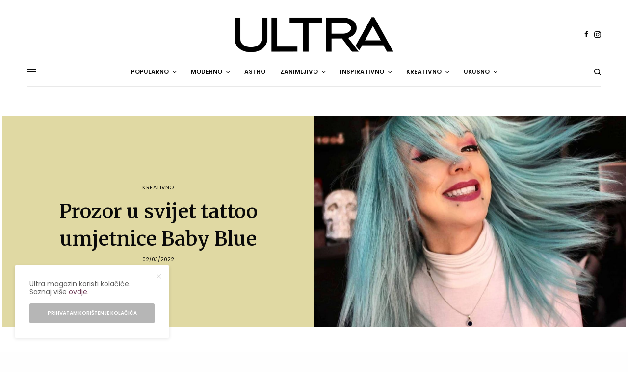

--- FILE ---
content_type: text/html; charset=UTF-8
request_url: https://ultra.ba/prozor-u-svijet-tattoo-umjetnice-baby-blue/
body_size: 40313
content:
<!doctype html>
<html lang="en-US" prefix="og: https://ogp.me/ns# fb: http://ogp.me/ns/fb#">
<head>
	<meta charset="UTF-8" />
	<meta name="viewport" content="width=device-width, initial-scale=1, maximum-scale=1, viewport-fit=cover">
	<link rel="profile" href="https://gmpg.org/xfn/11">
	<link rel="pingback" href="https://ultra.ba/xmlrpc.php">
	
<!-- Search Engine Optimization by Rank Math PRO - https://rankmath.com/ -->
<title>Prozor u svijet tattoo umjetnice Baby Blue - Ultra Magazin</title><link rel="preload" data-rocket-preload as="style" href="https://fonts.googleapis.com/css?family=Poppins%3Aregular%2C500%2C600%2C700%7CMerriweather%3Aregular%2C500%2C600%2C700&#038;subset=latin-ext&#038;display=swap" /><script src="/cdn-cgi/scripts/7d0fa10a/cloudflare-static/rocket-loader.min.js" data-cf-settings="ccb631db4b1830a1d0f3a57c-|49"></script><link rel="stylesheet" href="https://fonts.googleapis.com/css?family=Poppins%3Aregular%2C500%2C600%2C700%7CMerriweather%3Aregular%2C500%2C600%2C700&#038;subset=latin-ext&#038;display=swap" media="print" onload="this.media='all'" /><noscript><link rel="stylesheet" href="https://fonts.googleapis.com/css?family=Poppins%3Aregular%2C500%2C600%2C700%7CMerriweather%3Aregular%2C500%2C600%2C700&#038;subset=latin-ext&#038;display=swap" /></noscript>
<meta name="description" content="Ivana Vidmar je tattoo umjetnica koju možda znate pod pseudonimom Baby Blue. Ona nam je otvorila prozor u svoj svijet tetovaža, gdje smo dobili inspirativnu priču o djevojci koja stvara umjetnost na tijelu. Po zanimanju diplomirana grafička dizajnerka, otkrila nam je koliko je već dugo u sviijetu tetovaža i kako je nastala njena ljubav prema ovoj umjetnosti crtanja po tijelu, odnosno tetoviranju."/>
<meta name="robots" content="follow, index, max-snippet:-1, max-video-preview:-1, max-image-preview:large"/>
<link rel="canonical" href="https://ultra.ba/prozor-u-svijet-tattoo-umjetnice-baby-blue/" />
<meta property="og:locale" content="en_US" />
<meta property="og:type" content="article" />
<meta property="og:title" content="Prozor u svijet tattoo umjetnice Baby Blue - Ultra Magazin" />
<meta property="og:description" content="Ivana Vidmar je tattoo umjetnica koju možda znate pod pseudonimom Baby Blue. Ona nam je otvorila prozor u svoj svijet tetovaža, gdje smo dobili inspirativnu priču o djevojci koja stvara umjetnost na tijelu. Po zanimanju diplomirana grafička dizajnerka, otkrila nam je koliko je već dugo u sviijetu tetovaža i kako je nastala njena ljubav prema ovoj umjetnosti crtanja po tijelu, odnosno tetoviranju." />
<meta property="og:url" content="https://ultra.ba/prozor-u-svijet-tattoo-umjetnice-baby-blue/" />
<meta property="og:site_name" content="https://ultra.ba" />
<meta property="article:author" content="https://facebook.com/ultramagaazin" />
<meta property="article:tag" content="Baby Blue" />
<meta property="article:tag" content="inspirativno" />
<meta property="article:tag" content="Ivana Vidmar" />
<meta property="article:tag" content="lifestyle" />
<meta property="article:tag" content="lifestyle magazin" />
<meta property="article:tag" content="posao" />
<meta property="article:tag" content="predrasude" />
<meta property="article:tag" content="savjeti" />
<meta property="article:tag" content="sreća" />
<meta property="article:tag" content="stil" />
<meta property="article:tag" content="talenat" />
<meta property="article:tag" content="tattoo" />
<meta property="article:tag" content="tattoo artist" />
<meta property="article:tag" content="tattoo umjetnica" />
<meta property="article:tag" content="tetovaže" />
<meta property="article:tag" content="tetoviranje" />
<meta property="article:tag" content="ultra" />
<meta property="article:tag" content="ultra kreativno" />
<meta property="article:tag" content="ultra magazin" />
<meta property="article:tag" content="umjetnost" />
<meta property="article:tag" content="umjetnost na koži" />
<meta property="article:tag" content="žene" />
<meta property="article:tag" content="životinje" />
<meta property="article:section" content="Kreativno" />
<meta property="og:updated_time" content="2023-12-20T01:23:33+01:00" />
<meta property="og:image" content="https://ultra.ba/wp-content/uploads/2022/03/246472012_2994863840842802_8227790294112969215_n.jpg" />
<meta property="og:image:secure_url" content="https://ultra.ba/wp-content/uploads/2022/03/246472012_2994863840842802_8227790294112969215_n.jpg" />
<meta property="og:image:width" content="1080" />
<meta property="og:image:height" content="809" />
<meta property="og:image:alt" content="tattoo umjetnica" />
<meta property="og:image:type" content="image/jpeg" />
<meta property="article:published_time" content="2022-03-02T03:00:26+01:00" />
<meta property="article:modified_time" content="2023-12-20T01:23:33+01:00" />
<meta name="twitter:card" content="summary_large_image" />
<meta name="twitter:title" content="Prozor u svijet tattoo umjetnice Baby Blue - Ultra Magazin" />
<meta name="twitter:description" content="Ivana Vidmar je tattoo umjetnica koju možda znate pod pseudonimom Baby Blue. Ona nam je otvorila prozor u svoj svijet tetovaža, gdje smo dobili inspirativnu priču o djevojci koja stvara umjetnost na tijelu. Po zanimanju diplomirana grafička dizajnerka, otkrila nam je koliko je već dugo u sviijetu tetovaža i kako je nastala njena ljubav prema ovoj umjetnosti crtanja po tijelu, odnosno tetoviranju." />
<meta name="twitter:image" content="https://ultra.ba/wp-content/uploads/2022/03/246472012_2994863840842802_8227790294112969215_n.jpg" />
<meta name="twitter:label1" content="Written by" />
<meta name="twitter:data1" content="Ultra Magazin" />
<meta name="twitter:label2" content="Time to read" />
<meta name="twitter:data2" content="5 minutes" />
<script type="application/ld+json" class="rank-math-schema-pro">{"@context":"https://schema.org","@graph":[{"@type":["NewsMediaOrganization","Organization"],"@id":"https://ultra.ba/#organization","name":"Play Team","url":"https://ultra.ba","logo":{"@type":"ImageObject","@id":"https://ultra.ba/#logo","url":"https://ultra.ba/wp-content/uploads/2023/11/ultra_logo_2025_112x112.webp","contentUrl":"https://ultra.ba/wp-content/uploads/2023/11/ultra_logo_2025_112x112.webp","caption":"https://ultra.ba","inLanguage":"en-US","width":"112","height":"112"}},{"@type":"WebSite","@id":"https://ultra.ba/#website","url":"https://ultra.ba","name":"https://ultra.ba","alternateName":"Ultra Magazin","publisher":{"@id":"https://ultra.ba/#organization"},"inLanguage":"en-US"},{"@type":"ImageObject","@id":"https://ultra.ba/wp-content/uploads/2022/03/246472012_2994863840842802_8227790294112969215_n.jpg","url":"https://ultra.ba/wp-content/uploads/2022/03/246472012_2994863840842802_8227790294112969215_n.jpg","width":"1080","height":"809","inLanguage":"en-US"},{"@type":"BreadcrumbList","@id":"https://ultra.ba/prozor-u-svijet-tattoo-umjetnice-baby-blue/#breadcrumb","itemListElement":[{"@type":"ListItem","position":"1","item":{"@id":"https://ultra.ba","name":"Home"}},{"@type":"ListItem","position":"2","item":{"@id":"https://ultra.ba/prozor-u-svijet-tattoo-umjetnice-baby-blue/","name":"Prozor u svijet tattoo umjetnice Baby Blue"}}]},{"@type":"WebPage","@id":"https://ultra.ba/prozor-u-svijet-tattoo-umjetnice-baby-blue/#webpage","url":"https://ultra.ba/prozor-u-svijet-tattoo-umjetnice-baby-blue/","name":"Prozor u svijet tattoo umjetnice Baby Blue - Ultra Magazin","datePublished":"2022-03-02T03:00:26+01:00","dateModified":"2023-12-20T01:23:33+01:00","isPartOf":{"@id":"https://ultra.ba/#website"},"primaryImageOfPage":{"@id":"https://ultra.ba/wp-content/uploads/2022/03/246472012_2994863840842802_8227790294112969215_n.jpg"},"inLanguage":"en-US","breadcrumb":{"@id":"https://ultra.ba/prozor-u-svijet-tattoo-umjetnice-baby-blue/#breadcrumb"}},{"@type":"Person","@id":"https://ultra.ba/author/ultra/","name":"Ultra Magazin","url":"https://ultra.ba/author/ultra/","image":{"@type":"ImageObject","@id":"https://ultra.ba/wp-content/uploads/2022/10/Logo-crvena-pozadina-512x512-01-2.jpg","url":"https://ultra.ba/wp-content/uploads/2022/10/Logo-crvena-pozadina-512x512-01-2.jpg","caption":"Ultra Magazin","inLanguage":"en-US"},"sameAs":["https://facebook.com/ultramagaazin","https://www.instagram.com/ultra.magazin/"],"worksFor":{"@id":"https://ultra.ba/#organization"}},{"@type":"BlogPosting","headline":"Prozor u svijet tattoo umjetnice Baby Blue - Ultra Magazin","keywords":"tattoo umjetnica","datePublished":"2022-03-02T03:00:26+01:00","dateModified":"2023-12-20T01:23:33+01:00","author":{"@id":"https://ultra.ba/author/ultra/","name":"Ultra Magazin"},"publisher":{"@id":"https://ultra.ba/#organization"},"description":"Ivana Vidmar je tattoo umjetnica koju mo\u017eda znate pod pseudonimom Baby Blue. Ona nam je otvorila prozor u svoj svijet tetova\u017ea, gdje smo dobili inspirativnu pri\u010du o djevojci koja stvara umjetnost na tijelu. Po zanimanju diplomirana grafi\u010dka dizajnerka, otkrila nam je koliko je ve\u0107 dugo u sviijetu tetova\u017ea i kako je nastala njena ljubav prema ovoj umjetnosti crtanja po tijelu, odnosno tetoviranju.","name":"Prozor u svijet tattoo umjetnice Baby Blue - Ultra Magazin","@id":"https://ultra.ba/prozor-u-svijet-tattoo-umjetnice-baby-blue/#richSnippet","isPartOf":{"@id":"https://ultra.ba/prozor-u-svijet-tattoo-umjetnice-baby-blue/#webpage"},"image":{"@id":"https://ultra.ba/wp-content/uploads/2022/03/246472012_2994863840842802_8227790294112969215_n.jpg"},"inLanguage":"en-US","mainEntityOfPage":{"@id":"https://ultra.ba/prozor-u-svijet-tattoo-umjetnice-baby-blue/#webpage"}}]}</script>
<!-- /Rank Math WordPress SEO plugin -->

<link rel='dns-prefetch' href='//cdn.plyr.io' />
<link rel='dns-prefetch' href='//stats.wp.com' />
<link rel='dns-prefetch' href='//fonts.googleapis.com' />
<link rel='dns-prefetch' href='//use.fontawesome.com' />
<link rel='dns-prefetch' href='//fonts.gstatic.com' />
<link rel='dns-prefetch' href='//google-analytics.com' />
<link rel='dns-prefetch' href='//apis.google.com' />
<link rel='dns-prefetch' href='//ajax.googleapis.com' />
<link rel='dns-prefetch' href='//maps.googleapis.com' />
<link rel='dns-prefetch' href='//connect.facebook.net' />
<link rel='dns-prefetch' href='//www.googletagmanager.com' />

<link rel="alternate" type="application/rss+xml" title="Ultra Magazin &raquo; Feed" href="https://ultra.ba/feed/" />
<link rel="alternate" type="application/rss+xml" title="Ultra Magazin &raquo; Comments Feed" href="https://ultra.ba/comments/feed/" />
<link rel="preconnect" href="//fonts.gstatic.com/" crossorigin><link rel="alternate" type="application/rss+xml" title="Ultra Magazin &raquo; Prozor u svijet tattoo umjetnice Baby Blue Comments Feed" href="https://ultra.ba/prozor-u-svijet-tattoo-umjetnice-baby-blue/feed/" />
<link rel="alternate" title="oEmbed (JSON)" type="application/json+oembed" href="https://ultra.ba/wp-json/oembed/1.0/embed?url=https%3A%2F%2Fultra.ba%2Fprozor-u-svijet-tattoo-umjetnice-baby-blue%2F" />
<link rel="alternate" title="oEmbed (XML)" type="text/xml+oembed" href="https://ultra.ba/wp-json/oembed/1.0/embed?url=https%3A%2F%2Fultra.ba%2Fprozor-u-svijet-tattoo-umjetnice-baby-blue%2F&#038;format=xml" />
		<!-- This site uses the Google Analytics by MonsterInsights plugin v9.11.1 - Using Analytics tracking - https://www.monsterinsights.com/ -->
							<script src="//www.googletagmanager.com/gtag/js?id=G-Q4R40S69SX"  data-cfasync="false" data-wpfc-render="false" type="text/javascript" async></script>
			<script data-cfasync="false" data-wpfc-render="false" type="text/javascript">
				var mi_version = '9.11.1';
				var mi_track_user = true;
				var mi_no_track_reason = '';
								var MonsterInsightsDefaultLocations = {"page_location":"https:\/\/ultra.ba\/prozor-u-svijet-tattoo-umjetnice-baby-blue\/"};
								if ( typeof MonsterInsightsPrivacyGuardFilter === 'function' ) {
					var MonsterInsightsLocations = (typeof MonsterInsightsExcludeQuery === 'object') ? MonsterInsightsPrivacyGuardFilter( MonsterInsightsExcludeQuery ) : MonsterInsightsPrivacyGuardFilter( MonsterInsightsDefaultLocations );
				} else {
					var MonsterInsightsLocations = (typeof MonsterInsightsExcludeQuery === 'object') ? MonsterInsightsExcludeQuery : MonsterInsightsDefaultLocations;
				}

								var disableStrs = [
										'ga-disable-G-Q4R40S69SX',
									];

				/* Function to detect opted out users */
				function __gtagTrackerIsOptedOut() {
					for (var index = 0; index < disableStrs.length; index++) {
						if (document.cookie.indexOf(disableStrs[index] + '=true') > -1) {
							return true;
						}
					}

					return false;
				}

				/* Disable tracking if the opt-out cookie exists. */
				if (__gtagTrackerIsOptedOut()) {
					for (var index = 0; index < disableStrs.length; index++) {
						window[disableStrs[index]] = true;
					}
				}

				/* Opt-out function */
				function __gtagTrackerOptout() {
					for (var index = 0; index < disableStrs.length; index++) {
						document.cookie = disableStrs[index] + '=true; expires=Thu, 31 Dec 2099 23:59:59 UTC; path=/';
						window[disableStrs[index]] = true;
					}
				}

				if ('undefined' === typeof gaOptout) {
					function gaOptout() {
						__gtagTrackerOptout();
					}
				}
								window.dataLayer = window.dataLayer || [];

				window.MonsterInsightsDualTracker = {
					helpers: {},
					trackers: {},
				};
				if (mi_track_user) {
					function __gtagDataLayer() {
						dataLayer.push(arguments);
					}

					function __gtagTracker(type, name, parameters) {
						if (!parameters) {
							parameters = {};
						}

						if (parameters.send_to) {
							__gtagDataLayer.apply(null, arguments);
							return;
						}

						if (type === 'event') {
														parameters.send_to = monsterinsights_frontend.v4_id;
							var hookName = name;
							if (typeof parameters['event_category'] !== 'undefined') {
								hookName = parameters['event_category'] + ':' + name;
							}

							if (typeof MonsterInsightsDualTracker.trackers[hookName] !== 'undefined') {
								MonsterInsightsDualTracker.trackers[hookName](parameters);
							} else {
								__gtagDataLayer('event', name, parameters);
							}
							
						} else {
							__gtagDataLayer.apply(null, arguments);
						}
					}

					__gtagTracker('js', new Date());
					__gtagTracker('set', {
						'developer_id.dZGIzZG': true,
											});
					if ( MonsterInsightsLocations.page_location ) {
						__gtagTracker('set', MonsterInsightsLocations);
					}
										__gtagTracker('config', 'G-Q4R40S69SX', {"forceSSL":"true","link_attribution":"true"} );
										window.gtag = __gtagTracker;										(function () {
						/* https://developers.google.com/analytics/devguides/collection/analyticsjs/ */
						/* ga and __gaTracker compatibility shim. */
						var noopfn = function () {
							return null;
						};
						var newtracker = function () {
							return new Tracker();
						};
						var Tracker = function () {
							return null;
						};
						var p = Tracker.prototype;
						p.get = noopfn;
						p.set = noopfn;
						p.send = function () {
							var args = Array.prototype.slice.call(arguments);
							args.unshift('send');
							__gaTracker.apply(null, args);
						};
						var __gaTracker = function () {
							var len = arguments.length;
							if (len === 0) {
								return;
							}
							var f = arguments[len - 1];
							if (typeof f !== 'object' || f === null || typeof f.hitCallback !== 'function') {
								if ('send' === arguments[0]) {
									var hitConverted, hitObject = false, action;
									if ('event' === arguments[1]) {
										if ('undefined' !== typeof arguments[3]) {
											hitObject = {
												'eventAction': arguments[3],
												'eventCategory': arguments[2],
												'eventLabel': arguments[4],
												'value': arguments[5] ? arguments[5] : 1,
											}
										}
									}
									if ('pageview' === arguments[1]) {
										if ('undefined' !== typeof arguments[2]) {
											hitObject = {
												'eventAction': 'page_view',
												'page_path': arguments[2],
											}
										}
									}
									if (typeof arguments[2] === 'object') {
										hitObject = arguments[2];
									}
									if (typeof arguments[5] === 'object') {
										Object.assign(hitObject, arguments[5]);
									}
									if ('undefined' !== typeof arguments[1].hitType) {
										hitObject = arguments[1];
										if ('pageview' === hitObject.hitType) {
											hitObject.eventAction = 'page_view';
										}
									}
									if (hitObject) {
										action = 'timing' === arguments[1].hitType ? 'timing_complete' : hitObject.eventAction;
										hitConverted = mapArgs(hitObject);
										__gtagTracker('event', action, hitConverted);
									}
								}
								return;
							}

							function mapArgs(args) {
								var arg, hit = {};
								var gaMap = {
									'eventCategory': 'event_category',
									'eventAction': 'event_action',
									'eventLabel': 'event_label',
									'eventValue': 'event_value',
									'nonInteraction': 'non_interaction',
									'timingCategory': 'event_category',
									'timingVar': 'name',
									'timingValue': 'value',
									'timingLabel': 'event_label',
									'page': 'page_path',
									'location': 'page_location',
									'title': 'page_title',
									'referrer' : 'page_referrer',
								};
								for (arg in args) {
																		if (!(!args.hasOwnProperty(arg) || !gaMap.hasOwnProperty(arg))) {
										hit[gaMap[arg]] = args[arg];
									} else {
										hit[arg] = args[arg];
									}
								}
								return hit;
							}

							try {
								f.hitCallback();
							} catch (ex) {
							}
						};
						__gaTracker.create = newtracker;
						__gaTracker.getByName = newtracker;
						__gaTracker.getAll = function () {
							return [];
						};
						__gaTracker.remove = noopfn;
						__gaTracker.loaded = true;
						window['__gaTracker'] = __gaTracker;
					})();
									} else {
										console.log("");
					(function () {
						function __gtagTracker() {
							return null;
						}

						window['__gtagTracker'] = __gtagTracker;
						window['gtag'] = __gtagTracker;
					})();
									}
			</script>
							<!-- / Google Analytics by MonsterInsights -->
		<!-- ultra.ba is managing ads with Advanced Ads 2.0.16 – https://wpadvancedads.com/ --><!--noptimize--><script id="ultra-ready" type="ccb631db4b1830a1d0f3a57c-text/javascript">
			window.advanced_ads_ready=function(e,a){a=a||"complete";var d=function(e){return"interactive"===a?"loading"!==e:"complete"===e};d(document.readyState)?e():document.addEventListener("readystatechange",(function(a){d(a.target.readyState)&&e()}),{once:"interactive"===a})},window.advanced_ads_ready_queue=window.advanced_ads_ready_queue||[];		</script>
		<!--/noptimize--><style id='wp-img-auto-sizes-contain-inline-css' type='text/css'>
img:is([sizes=auto i],[sizes^="auto," i]){contain-intrinsic-size:3000px 1500px}
/*# sourceURL=wp-img-auto-sizes-contain-inline-css */
</style>
<link rel='stylesheet' id='sbi_styles-css' href='https://ultra.ba/wp-content/cache/background-css/ultra.ba/wp-content/plugins/instagram-feed/css/sbi-styles.min.css?ver=6.10.0&wpr_t=1769739397' type='text/css' media='all' />
<style id='wp-emoji-styles-inline-css' type='text/css'>

	img.wp-smiley, img.emoji {
		display: inline !important;
		border: none !important;
		box-shadow: none !important;
		height: 1em !important;
		width: 1em !important;
		margin: 0 0.07em !important;
		vertical-align: -0.1em !important;
		background: none !important;
		padding: 0 !important;
	}
/*# sourceURL=wp-emoji-styles-inline-css */
</style>
<link rel='stylesheet' id='wp-block-library-css' href='https://ultra.ba/wp-includes/css/dist/block-library/style.min.css?ver=6.9' type='text/css' media='all' />
<style id='global-styles-inline-css' type='text/css'>
:root{--wp--preset--aspect-ratio--square: 1;--wp--preset--aspect-ratio--4-3: 4/3;--wp--preset--aspect-ratio--3-4: 3/4;--wp--preset--aspect-ratio--3-2: 3/2;--wp--preset--aspect-ratio--2-3: 2/3;--wp--preset--aspect-ratio--16-9: 16/9;--wp--preset--aspect-ratio--9-16: 9/16;--wp--preset--color--black: #000000;--wp--preset--color--cyan-bluish-gray: #abb8c3;--wp--preset--color--white: #ffffff;--wp--preset--color--pale-pink: #f78da7;--wp--preset--color--vivid-red: #cf2e2e;--wp--preset--color--luminous-vivid-orange: #ff6900;--wp--preset--color--luminous-vivid-amber: #fcb900;--wp--preset--color--light-green-cyan: #7bdcb5;--wp--preset--color--vivid-green-cyan: #00d084;--wp--preset--color--pale-cyan-blue: #8ed1fc;--wp--preset--color--vivid-cyan-blue: #0693e3;--wp--preset--color--vivid-purple: #9b51e0;--wp--preset--color--thb-accent: #6e3c57;--wp--preset--gradient--vivid-cyan-blue-to-vivid-purple: linear-gradient(135deg,rgb(6,147,227) 0%,rgb(155,81,224) 100%);--wp--preset--gradient--light-green-cyan-to-vivid-green-cyan: linear-gradient(135deg,rgb(122,220,180) 0%,rgb(0,208,130) 100%);--wp--preset--gradient--luminous-vivid-amber-to-luminous-vivid-orange: linear-gradient(135deg,rgb(252,185,0) 0%,rgb(255,105,0) 100%);--wp--preset--gradient--luminous-vivid-orange-to-vivid-red: linear-gradient(135deg,rgb(255,105,0) 0%,rgb(207,46,46) 100%);--wp--preset--gradient--very-light-gray-to-cyan-bluish-gray: linear-gradient(135deg,rgb(238,238,238) 0%,rgb(169,184,195) 100%);--wp--preset--gradient--cool-to-warm-spectrum: linear-gradient(135deg,rgb(74,234,220) 0%,rgb(151,120,209) 20%,rgb(207,42,186) 40%,rgb(238,44,130) 60%,rgb(251,105,98) 80%,rgb(254,248,76) 100%);--wp--preset--gradient--blush-light-purple: linear-gradient(135deg,rgb(255,206,236) 0%,rgb(152,150,240) 100%);--wp--preset--gradient--blush-bordeaux: linear-gradient(135deg,rgb(254,205,165) 0%,rgb(254,45,45) 50%,rgb(107,0,62) 100%);--wp--preset--gradient--luminous-dusk: linear-gradient(135deg,rgb(255,203,112) 0%,rgb(199,81,192) 50%,rgb(65,88,208) 100%);--wp--preset--gradient--pale-ocean: linear-gradient(135deg,rgb(255,245,203) 0%,rgb(182,227,212) 50%,rgb(51,167,181) 100%);--wp--preset--gradient--electric-grass: linear-gradient(135deg,rgb(202,248,128) 0%,rgb(113,206,126) 100%);--wp--preset--gradient--midnight: linear-gradient(135deg,rgb(2,3,129) 0%,rgb(40,116,252) 100%);--wp--preset--font-size--small: 13px;--wp--preset--font-size--medium: 20px;--wp--preset--font-size--large: 36px;--wp--preset--font-size--x-large: 42px;--wp--preset--spacing--20: 0.44rem;--wp--preset--spacing--30: 0.67rem;--wp--preset--spacing--40: 1rem;--wp--preset--spacing--50: 1.5rem;--wp--preset--spacing--60: 2.25rem;--wp--preset--spacing--70: 3.38rem;--wp--preset--spacing--80: 5.06rem;--wp--preset--shadow--natural: 6px 6px 9px rgba(0, 0, 0, 0.2);--wp--preset--shadow--deep: 12px 12px 50px rgba(0, 0, 0, 0.4);--wp--preset--shadow--sharp: 6px 6px 0px rgba(0, 0, 0, 0.2);--wp--preset--shadow--outlined: 6px 6px 0px -3px rgb(255, 255, 255), 6px 6px rgb(0, 0, 0);--wp--preset--shadow--crisp: 6px 6px 0px rgb(0, 0, 0);}:where(.is-layout-flex){gap: 0.5em;}:where(.is-layout-grid){gap: 0.5em;}body .is-layout-flex{display: flex;}.is-layout-flex{flex-wrap: wrap;align-items: center;}.is-layout-flex > :is(*, div){margin: 0;}body .is-layout-grid{display: grid;}.is-layout-grid > :is(*, div){margin: 0;}:where(.wp-block-columns.is-layout-flex){gap: 2em;}:where(.wp-block-columns.is-layout-grid){gap: 2em;}:where(.wp-block-post-template.is-layout-flex){gap: 1.25em;}:where(.wp-block-post-template.is-layout-grid){gap: 1.25em;}.has-black-color{color: var(--wp--preset--color--black) !important;}.has-cyan-bluish-gray-color{color: var(--wp--preset--color--cyan-bluish-gray) !important;}.has-white-color{color: var(--wp--preset--color--white) !important;}.has-pale-pink-color{color: var(--wp--preset--color--pale-pink) !important;}.has-vivid-red-color{color: var(--wp--preset--color--vivid-red) !important;}.has-luminous-vivid-orange-color{color: var(--wp--preset--color--luminous-vivid-orange) !important;}.has-luminous-vivid-amber-color{color: var(--wp--preset--color--luminous-vivid-amber) !important;}.has-light-green-cyan-color{color: var(--wp--preset--color--light-green-cyan) !important;}.has-vivid-green-cyan-color{color: var(--wp--preset--color--vivid-green-cyan) !important;}.has-pale-cyan-blue-color{color: var(--wp--preset--color--pale-cyan-blue) !important;}.has-vivid-cyan-blue-color{color: var(--wp--preset--color--vivid-cyan-blue) !important;}.has-vivid-purple-color{color: var(--wp--preset--color--vivid-purple) !important;}.has-black-background-color{background-color: var(--wp--preset--color--black) !important;}.has-cyan-bluish-gray-background-color{background-color: var(--wp--preset--color--cyan-bluish-gray) !important;}.has-white-background-color{background-color: var(--wp--preset--color--white) !important;}.has-pale-pink-background-color{background-color: var(--wp--preset--color--pale-pink) !important;}.has-vivid-red-background-color{background-color: var(--wp--preset--color--vivid-red) !important;}.has-luminous-vivid-orange-background-color{background-color: var(--wp--preset--color--luminous-vivid-orange) !important;}.has-luminous-vivid-amber-background-color{background-color: var(--wp--preset--color--luminous-vivid-amber) !important;}.has-light-green-cyan-background-color{background-color: var(--wp--preset--color--light-green-cyan) !important;}.has-vivid-green-cyan-background-color{background-color: var(--wp--preset--color--vivid-green-cyan) !important;}.has-pale-cyan-blue-background-color{background-color: var(--wp--preset--color--pale-cyan-blue) !important;}.has-vivid-cyan-blue-background-color{background-color: var(--wp--preset--color--vivid-cyan-blue) !important;}.has-vivid-purple-background-color{background-color: var(--wp--preset--color--vivid-purple) !important;}.has-black-border-color{border-color: var(--wp--preset--color--black) !important;}.has-cyan-bluish-gray-border-color{border-color: var(--wp--preset--color--cyan-bluish-gray) !important;}.has-white-border-color{border-color: var(--wp--preset--color--white) !important;}.has-pale-pink-border-color{border-color: var(--wp--preset--color--pale-pink) !important;}.has-vivid-red-border-color{border-color: var(--wp--preset--color--vivid-red) !important;}.has-luminous-vivid-orange-border-color{border-color: var(--wp--preset--color--luminous-vivid-orange) !important;}.has-luminous-vivid-amber-border-color{border-color: var(--wp--preset--color--luminous-vivid-amber) !important;}.has-light-green-cyan-border-color{border-color: var(--wp--preset--color--light-green-cyan) !important;}.has-vivid-green-cyan-border-color{border-color: var(--wp--preset--color--vivid-green-cyan) !important;}.has-pale-cyan-blue-border-color{border-color: var(--wp--preset--color--pale-cyan-blue) !important;}.has-vivid-cyan-blue-border-color{border-color: var(--wp--preset--color--vivid-cyan-blue) !important;}.has-vivid-purple-border-color{border-color: var(--wp--preset--color--vivid-purple) !important;}.has-vivid-cyan-blue-to-vivid-purple-gradient-background{background: var(--wp--preset--gradient--vivid-cyan-blue-to-vivid-purple) !important;}.has-light-green-cyan-to-vivid-green-cyan-gradient-background{background: var(--wp--preset--gradient--light-green-cyan-to-vivid-green-cyan) !important;}.has-luminous-vivid-amber-to-luminous-vivid-orange-gradient-background{background: var(--wp--preset--gradient--luminous-vivid-amber-to-luminous-vivid-orange) !important;}.has-luminous-vivid-orange-to-vivid-red-gradient-background{background: var(--wp--preset--gradient--luminous-vivid-orange-to-vivid-red) !important;}.has-very-light-gray-to-cyan-bluish-gray-gradient-background{background: var(--wp--preset--gradient--very-light-gray-to-cyan-bluish-gray) !important;}.has-cool-to-warm-spectrum-gradient-background{background: var(--wp--preset--gradient--cool-to-warm-spectrum) !important;}.has-blush-light-purple-gradient-background{background: var(--wp--preset--gradient--blush-light-purple) !important;}.has-blush-bordeaux-gradient-background{background: var(--wp--preset--gradient--blush-bordeaux) !important;}.has-luminous-dusk-gradient-background{background: var(--wp--preset--gradient--luminous-dusk) !important;}.has-pale-ocean-gradient-background{background: var(--wp--preset--gradient--pale-ocean) !important;}.has-electric-grass-gradient-background{background: var(--wp--preset--gradient--electric-grass) !important;}.has-midnight-gradient-background{background: var(--wp--preset--gradient--midnight) !important;}.has-small-font-size{font-size: var(--wp--preset--font-size--small) !important;}.has-medium-font-size{font-size: var(--wp--preset--font-size--medium) !important;}.has-large-font-size{font-size: var(--wp--preset--font-size--large) !important;}.has-x-large-font-size{font-size: var(--wp--preset--font-size--x-large) !important;}
/*# sourceURL=global-styles-inline-css */
</style>

<style id='classic-theme-styles-inline-css' type='text/css'>
/*! This file is auto-generated */
.wp-block-button__link{color:#fff;background-color:#32373c;border-radius:9999px;box-shadow:none;text-decoration:none;padding:calc(.667em + 2px) calc(1.333em + 2px);font-size:1.125em}.wp-block-file__button{background:#32373c;color:#fff;text-decoration:none}
/*# sourceURL=/wp-includes/css/classic-themes.min.css */
</style>
<style id='font-awesome-svg-styles-default-inline-css' type='text/css'>
.svg-inline--fa {
  display: inline-block;
  height: 1em;
  overflow: visible;
  vertical-align: -.125em;
}
/*# sourceURL=font-awesome-svg-styles-default-inline-css */
</style>
<link data-minify="1" rel='stylesheet' id='font-awesome-svg-styles-css' href='https://ultra.ba/wp-content/cache/min/1/wp-content/uploads/font-awesome/v6.7.1/css/svg-with-js.css?ver=1769430881' type='text/css' media='all' />
<style id='font-awesome-svg-styles-inline-css' type='text/css'>
   .wp-block-font-awesome-icon svg::before,
   .wp-rich-text-font-awesome-icon svg::before {content: unset;}
/*# sourceURL=font-awesome-svg-styles-inline-css */
</style>
<link data-minify="1" rel='stylesheet' id='wpa-css-css' href='https://ultra.ba/wp-content/cache/min/1/wp-content/plugins/honeypot/includes/css/wpa.css?ver=1769430881' type='text/css' media='all' />
<link data-minify="1" rel='stylesheet' id='menu-image-css' href='https://ultra.ba/wp-content/cache/min/1/wp-content/plugins/menu-image/includes/css/menu-image.css?ver=1769430881' type='text/css' media='all' />
<link data-minify="1" rel='stylesheet' id='dashicons-css' href='https://ultra.ba/wp-content/cache/min/1/wp-includes/css/dashicons.min.css?ver=1769430881' type='text/css' media='all' />
<link rel='stylesheet' id='responsive-lightbox-magnific-css' href='https://ultra.ba/wp-content/plugins/responsive-lightbox/assets/magnific/magnific-popup.min.css?ver=1.2.0' type='text/css' media='all' />
<link data-minify="1" rel='stylesheet' id='thb-app-css' href='https://ultra.ba/wp-content/cache/background-css/ultra.ba/wp-content/cache/min/1/wp-content/themes/theissue/assets/css/app.css?ver=1769430881&wpr_t=1769739397' type='text/css' media='all' />
<link data-minify="1" rel='stylesheet' id='thb-post-detail-css' href='https://ultra.ba/wp-content/cache/min/1/wp-content/themes/theissue/assets/css/app-post-detail.css?ver=1769430911' type='text/css' media='all' />
<style id='thb-post-detail-inline-css' type='text/css'>
body,h1, .h1, h2, .h2, h3, .h3, h4, .h4, h5, .h5, h6, .h6,.thb-lightbox-button .thb-lightbox-text,.post .post-category,.post.thumbnail-seealso .thb-seealso-text,.thb-entry-footer,.smart-list .smart-list-title .smart-list-count,.smart-list .thb-smart-list-content .smart-list-count,.thb-carousel.bottom-arrows .slick-bottom-arrows,.thb-hotspot-container,.thb-pin-it-container .thb-pin-it,label,input[type="text"],input[type="password"],input[type="date"],input[type="datetime"],input[type="email"],input[type="number"],input[type="search"],input[type="tel"],input[type="time"],input[type="url"],textarea,.testimonial-author,.thb-article-sponsors,input[type="submit"],submit,.button,.btn,.btn-block,.btn-text,.post .post-gallery .thb-post-icon,.post .thb-post-bottom,.woocommerce-MyAccount-navigation,.featured_image_credit,.widget .thb-widget-title,.thb-readmore .thb-readmore-title,.widget.thb_widget_instagram .thb-instagram-header,.widget.thb_widget_instagram .thb-instagram-footer,.thb-instagram-row figure .instagram-link,.widget.thb_widget_top_reviews .post .widget-review-title-holder .thb-widget-score,.thb-instagram-row figure,.widget.thb_widget_top_categories .thb-widget-category-link .thb-widget-category-name,.widget.thb_widget_twitter .thb-twitter-user,.widget.thb_widget_twitter .thb-tweet .thb-tweet-time,.widget.thb_widget_twitter .thb-tweet .thb-tweet-actions,.thb-social-links-container,.login-page-form,.woocommerce .woocommerce-form-login .lost_password,.woocommerce-message, .woocommerce-error, .woocommerce-notice, .woocommerce-info,.woocommerce-success,.select2,.woocommerce-MyAccount-content legend,.shop_table,.thb-lightbox-button .thb-lightbox-thumbs,.post.thumbnail-style6 .post-gallery .now-playing,.widget.thb_widget_top_reviews .post .widget-review-title-holder .thb-widget-score strong,.post.thumbnail-style8 .thumb_large_count,.post.thumbnail-style4 .thumb_count,.post .thb-read-more {font-family:Poppins, 'BlinkMacSystemFont', -apple-system, 'Roboto', 'Lucida Sans';}.post-title h1,.post-title h2,.post-title h3,.post-title h4,.post-title h5,.post-title h6 {font-family:Merriweather, 'BlinkMacSystemFont', -apple-system, 'Roboto', 'Lucida Sans';font-weight:600;}.post-content,.post-excerpt,.thb-article-subscribe p,.thb-article-author p,.commentlist .comment p, .commentlist .review p,.thb-executive-summary,.thb-newsletter-form p,.search-title p,.thb-product-detail .product-information .woocommerce-product-details__short-description,.widget:not(.woocommerce) p,.thb-author-info .thb-author-page-description p,.wpb_text_column,.no-vc,.woocommerce-tabs .wc-tab,.woocommerce-tabs .wc-tab p:not(.stars),.thb-pricing-table .pricing-container .pricing-description,.content404 p,.subfooter p {font-family:Merriweather, 'BlinkMacSystemFont', -apple-system, 'Roboto', 'Lucida Sans';}.thb-full-menu {}.thb-mobile-menu,.thb-secondary-menu {}.thb-dropcap-on .post-detail .post-content>p:first-of-type:first-letter,.thb-dropcap-on .post-detail .post-content>.row:first-of-type .columns:first-of-type .wpb_text_column:first-of-type .wpb_wrapper>p:first-of-type:first-letter {}.widget.style1 .thb-widget-title,.widget.style2 .thb-widget-title,.widget.style3 .thb-widget-title {}em {}label {}input[type="submit"],submit,.button,.btn,.btn-block,.btn-text {}.article-container .post-content,.article-container .post-content p:not(.wp-block-cover-text) {}.post .post-category {}.post-detail .thb-executive-summary li {}.post .post-excerpt {}.thb-full-menu>li>a:not(.logolink) {}.thb-full-menu li .sub-menu li a {}.thb-mobile-menu>li>a {}.thb-mobile-menu .sub-menu a {}.thb-secondary-menu a {}#mobile-menu .menu-footer {}#mobile-menu .thb-social-links-container .thb-social-link-wrap .thb-social-link .thb-social-icon-container {}.widget .thb-widget-title,.widget.style2 .thb-widget-title,.widget.style3 .thb-widget-title{}.footer .widget .thb-widget-title,.footer .widget.style2 .thb-widget-title,.footer .widget.style3 .thb-widget-title {}.footer .widget,.footer .widget p {}.subfooter .thb-full-menu>li>a:not(.logolink) {}.subfooter p {}.subfooter .thb-social-links-container.thb-social-horizontal .thb-social-link-wrap .thb-social-icon-container,.subfooter.style6 .thb-social-links-container.thb-social-horizontal .thb-social-link-wrap .thb-social-icon-container {}#scroll_to_top {}.search-title p {}@media screen and (min-width:1024px) {h1,.h1 {}}h1,.h1 {}@media screen and (min-width:1024px) {h2 {}}h2 {}@media screen and (min-width:1024px) {h3 {}}h3 {}@media screen and (min-width:1024px) {h4 {}}h4 {}@media screen and (min-width:1024px) {h5 {}}h5 {}h6 {}@media screen and (max-width:1023px) {.header.header-mobile .logo-holder .logolink .logoimg {max-height:px;}.header.header-mobile .logo-holder .logolink .logoimg[src$=".svg"] {max-height:100%;height:px;}}.header.fixed:not(.header-mobile) .logo-holder .logolink .logoimg {max-height:24px;}.header.fixed:not(.header-mobile) .logo-holder .logolink .logoimg {max-height:100%;height:24px;}#mobile-menu .logolink .logoimg {max-height:38px;}#mobile-menu .logolink .logoimg {max-height:100%;height:38px;}.thb-full-menu.thb-underline > li > a:before,.thb-full-menu.thb-line-marker > li > a:before {background:#6e3c57 !important;}.header:not(.fixed):not(.header-mobile):not(.style1) {padding-top:25px;}.header.style1 .header-logo-row {padding-top:25px;}.header:not(.header-mobile):not(.fixed) .logo-holder {padding-top:10px;padding-bottom:10px;}a:hover,h1 small, h2 small, h3 small, h4 small, h5 small, h6 small,h1 small a, h2 small a, h3 small a, h4 small a, h5 small a, h6 small a,.secondary-area .thb-follow-holder .sub-menu .subscribe_part .thb-newsletter-form h4,.secondary-area .thb-follow-holder .sub-menu .subscribe_part .thb-newsletter-form .newsletter-form .btn:hover,.thb-full-menu.thb-standard > li.current-menu-item:not(.has-hash) > a,.thb-full-menu > li > a:not(.logolink)[data-filter].active,.thb-dropdown-color-dark .thb-full-menu .sub-menu li a:hover,#mobile-menu.dark .thb-mobile-menu > li > a:hover,#mobile-menu.dark .sub-menu a:hover,#mobile-menu.dark .thb-secondary-menu a:hover,.thb-secondary-menu a:hover,.post .thb-read-more:hover,.post:not(.white-post-content) .thb-post-bottom.sponsored-bottom ul li,.post:not(.white-post-content) .thb-post-bottom .post-share:hover,.thb-dropcap-on .post-detail .post-content>p:first-of-type:first-letter,.thb-dropcap-on .post-detail .post-content>.row:first-of-type .columns:first-of-type .wpb_text_column:first-of-type .wpb_wrapper>p:first-of-type:first-letter,.post-detail .thb-executive-summary li:before,.thb-readmore p a,input[type="submit"].white:hover,.button.white:hover,.btn.white:hover,input[type="submit"].style2.accent,.button.style2.accent,.btn.style2.accent,.search-title h1 strong,.thb-author-page-meta a:hover,.widget.thb_widget_top_reviews .post .widget-review-title-holder .thb-widget-score strong,.thb-autotype .thb-autotype-entry,.thb_location_container.row .thb_location h5,.thb-page-menu li:hover a, .thb-page-menu li.current_page_item a,.thb-tabs.style3 .vc_tta-panel-heading h4 a:hover,.thb-tabs.style3 .vc_tta-panel-heading h4 a.active,.thb-tabs.style4 .vc_tta-panel-heading h4 a:hover,.thb-tabs.style4 .vc_tta-panel-heading h4 a.active,.thb-iconbox.top.type5 .iconbox-content .thb-read-more,.thb-testimonials.style7 .testimonial-author cite,.thb-testimonials.style7 .testimonial-author span,.thb-article-reactions .row .columns .thb-reaction.active .thb-reaction-count,.thb-article-sponsors .sponsored-by,.thb-cookie-bar .thb-cookie-text a,.thb-pricing-table.style2 .pricing-container .thb_pricing_head .thb-price,.thb-hotspot-container .product-hotspots .product-title .hotspots-buynow,.plyr--full-ui input[type=range],.woocommerce-checkout-payment .wc_payment_methods .wc_payment_method.payment_method_paypal .about_paypal,.has-thb-accent-color,.wp-block-button .wp-block-button__link.has-thb-accent-color {color:#6e3c57;}.columns.thb-light-column .thb-newsletter-form .btn:hover,.secondary-area .thb-trending-holder .thb-full-menu li.menu-item-has-children .sub-menu .thb-trending .thb-trending-tabs a.active,.thb-full-menu.thb-line-marker > li > a:before,#mobile-menu.dark .widget.thb_widget_subscribe .btn:hover,.post .thb-read-more:after,.post.style4 .post-gallery:after,.post.style5 .post-inner-content,.post.style13 .post-gallery:after,.smart-list .smart-list-title .smart-list-count,.smart-list.smart-list-v3 .thb-smart-list-nav .arrow:not(.disabled):hover,.thb-custom-checkbox input[type="checkbox"]:checked + label:before,input[type="submit"]:not(.white):not(.grey):not(.style2):not(.white):not(.add_to_cart_button):not(.accent):hover,.button:not(.white):not(.grey):not(.style2):not(.white):not(.add_to_cart_button):not(.accent):hover,.btn:not(.white):not(.grey):not(.style2):not(.white):not(.add_to_cart_button):not(.accent):hover,input[type="submit"].grey:hover,.button.grey:hover,.btn.grey:hover,input[type="submit"].accent, input[type="submit"].checkout,.button.accent,.button.checkout,.btn.accent,.btn.checkout,input[type="submit"].style2.accent:hover,.button.style2.accent:hover,.btn.style2.accent:hover,.btn-text.style3 .circle-btn,.widget.thb_widget_top_categories .thb-widget-category-link:hover .thb-widget-category-name,.thb-progressbar .thb-progress span,.thb-page-menu.style1 li:hover a, .thb-page-menu.style1 li.current_page_item a,.thb-client-row.thb-opacity.with-accent .thb-client:hover,.thb-client-row .style4 .accent-color,.thb-tabs.style1 .vc_tta-panel-heading h4 a:before,.thb-testimonials.style7 .thb-carousel .slick-dots .select,.thb-categorylinks.style2 a:after,.thb-category-card:hover,.thb-hotspot-container .thb-hotspot.pin-accent,.pagination ul .page-numbers.current, .pagination ul .page-numbers:not(.dots):hover,.pagination .nav-links .page-numbers.current,.pagination .nav-links .page-numbers:not(.dots):hover,.woocommerce-pagination ul .page-numbers.current,.woocommerce-pagination ul .page-numbers:not(.dots):hover,.woocommerce-pagination .nav-links .page-numbers.current,.woocommerce-pagination .nav-links .page-numbers:not(.dots):hover,.plyr__control--overlaid,.plyr--video .plyr__control.plyr__tab-focus, .plyr--video .plyr__control:hover, .plyr--video .plyr__control[aria-expanded=true],.badge.onsale,.demo_store,.products .product .product_after_title .button:hover:after,.woocommerce-MyAccount-navigation ul li:hover a, .woocommerce-MyAccount-navigation ul li.is-active a,.has-thb-accent-background-color,.wp-block-button .wp-block-button__link.has-thb-accent-background-color {background-color:#6e3c57;}.thb-dark-mode-on .btn.grey:hover,.thb-dark-mode-on .thb-pricing-table.style2 .pricing-container .btn:hover,.thb-dark-mode-on .woocommerce-checkout-payment .wc_payment_methods+.place-order .button:hover {background-color:#6e3c57;}input[type="submit"].accent:hover, input[type="submit"].checkout:hover,.button.accent:hover,.button.checkout:hover,.btn.accent:hover,.btn.checkout:hover {background-color:#63364e;}.post-detail .post-split-title-container,.thb-article-reactions .row .columns .thb-reaction.active .thb-reaction-image,.secondary-area .thb-follow-holder .sub-menu .subscribe_part {background-color:rgba(110,60,87, 0.05) !important;}.post.style6.style6-bg .post-inner-content {background-color:rgba(110,60,87, 0.15);}.thb-lightbox-button:hover {background-color:rgba(110,60,87, 0.05);}.thb-tabs.style3 .vc_tta-panel-heading h4 a:before {background-color:rgba(110,60,87, 0.4);}.secondary-area .thb-trending-holder .thb-full-menu li.menu-item-has-children .sub-menu .thb-trending .thb-trending-tabs a.active,.post .post-title a:hover > span,.post.sticky .post-title a>span,.thb-lightbox-button:hover,.thb-custom-checkbox label:before,input[type="submit"].style2.accent,.button.style2.accent,.btn.style2.accent,.thb-page-menu.style1 li:hover a, .thb-page-menu.style1 li.current_page_item a,.thb-client-row.has-border.thb-opacity.with-accent .thb-client:hover,.thb-iconbox.top.type5,.thb-article-reactions .row .columns .thb-reaction:hover .thb-reaction-image,.thb-article-reactions .row .columns .thb-reaction.active .thb-reaction-image,.pagination ul .page-numbers.current, .pagination ul .page-numbers:not(.dots):hover,.pagination .nav-links .page-numbers.current,.pagination .nav-links .page-numbers:not(.dots):hover,.woocommerce-pagination ul .page-numbers.current,.woocommerce-pagination ul .page-numbers:not(.dots):hover,.woocommerce-pagination .nav-links .page-numbers.current,.woocommerce-pagination .nav-links .page-numbers:not(.dots):hover,.woocommerce-MyAccount-navigation ul li:hover a, .woocommerce-MyAccount-navigation ul li.is-active a {border-color:#6e3c57;}.thb-page-menu.style1 li:hover + li a, .thb-page-menu.style1 li.current_page_item + li a,.woocommerce-MyAccount-navigation ul li:hover + li a, .woocommerce-MyAccount-navigation ul li.is-active + li a {border-top-color:#6e3c57;}.text-underline-style:after, .post-detail .post-content > p > a:after, .post-detail .post-content>ul:not([class])>li>a:after, .post-detail .post-content>ol:not([class])>li>a:after, .wpb_text_column p > a:after, .smart-list .thb-smart-list-content p > a:after, .post-gallery-content .thb-content-row .columns.image-text p>a:after {border-bottom-color:#6e3c57;}.secondary-area .thb-trending-holder .thb-full-menu li.menu-item-has-children .sub-menu .thb-trending .thb-trending-tabs a.active + a {border-left-color:#6e3c57;}.header.fixed .thb-reading-indicator .thb-indicator .indicator-hover,.header.fixed .thb-reading-indicator .thb-indicator .indicator-arrow,.commentlist .comment .reply a:hover svg path,.commentlist .review .reply a:hover svg path,.btn-text.style4 .arrow svg:first-child,.thb-iconbox.top.type5 .iconbox-content .thb-read-more svg,.thb-iconbox.top.type5 .iconbox-content .thb-read-more svg .bar,.thb-article-review.style2 .thb-article-figure .thb-average .thb-hexagon path {fill:#6e3c57;}@media screen and (-ms-high-contrast:active), (-ms-high-contrast:none) {.header.fixed .thb-reading-indicator:hover .thb-indicator .indicator-hover {fill:#6e3c57;}}.header.fixed .thb-reading-indicator .thb-indicator .indicator-fill {stroke:#6e3c57;}.thb-tabs.style2 .vc_tta-panel-heading h4 a.active {-moz-box-shadow:inset 0 -3px 0 #6e3c57, 0 1px 0 #6e3c57;-webkit-box-shadow:inset 0 -3px 0 #6e3c57, 0 1px 0 #6e3c57;box-shadow:inset 0 -3px 0 #6e3c57, 0 1px 0 #6e3c57;}.post .post-content p a { color:#6e3c57 !important; }.post-detail .post-content>ol:not([class])>li> a { color:#6e3c57 !important; }.post-detail .post-content>ul:not([class])>li> a { color:#6e3c57 !important; }.page-id-69076 #wrapper div[role="main"],.postid-69076 #wrapper div[role="main"] {}.subfooter {background-color:#000000 !important;}.subfooter .footer-logo-holder .logoimg {max-height:px;}#scroll_to_top.style2 {color:#6e3c57;border:1px solid rgba(110,60,87,0.4);}#scroll_to_top.style2:hover {border-color:#6e3c57;background:#6e3c57;}.thb-social-links-container.mono-icons-horizontal .thb-social-link.social-link-facebook:hover .thb-social-icon-container, .thb-social-links-container.mono-icons-horizontal .thb-social-link.social-link-instagram:hover .thb-social-icon-container, .thb-social-links-container.mono-icons .thb-social-link.social-link-facebook:hover .thb-social-icon-container, .thb-social-links-container.mono-icons .thb-social-link.social-link-instagram:hover .thb-social-icon-container {color:#6e3c57;}.monsterinsights-widget-popular-posts.monsterinsights-popular-posts-styled.monsterinsights-widget-popular-posts-alpha .monsterinsights-widget-popular-posts-list li {font-family:Merriweather;}.post.thumbnail-style4 .post-gallery .thumb_count {background-color:rgb(110, 60, 87);}.thb_title.style6 .thb_title_inner::before, .thb_title.style6 .thb_title_inner::after {background:#6e3c57 !important;top:54%;height:3px;}
/*# sourceURL=thb-post-detail-inline-css */
</style>
<link rel='stylesheet' id='thb-style-css' href='https://ultra.ba/wp-content/themes/theissue/style.css?ver=1.6.9' type='text/css' media='all' />

<link data-minify="1" rel='stylesheet' id='thb-self-hosted-1-css' href='https://ultra.ba/wp-content/cache/min/1/wp-content/themes/theissue/fonts/Le_Jour_Script/stylesheet.css?ver=1769430881' type='text/css' media='all' />
<link data-minify="1" rel='stylesheet' id='font-awesome-official-css' href='https://ultra.ba/wp-content/cache/min/1/releases/v6.7.1/css/all.css?ver=1769430881' type='text/css' media='all' crossorigin="anonymous" />
<link data-minify="1" rel='stylesheet' id='font-awesome-official-v4shim-css' href='https://ultra.ba/wp-content/cache/min/1/releases/v6.7.1/css/v4-shims.css?ver=1769430881' type='text/css' media='all' crossorigin="anonymous" />
<script type="ccb631db4b1830a1d0f3a57c-text/javascript" src="https://ultra.ba/wp-content/plugins/google-analytics-for-wordpress/assets/js/frontend-gtag.min.js?ver=9.11.1" id="monsterinsights-frontend-script-js" async="async" data-wp-strategy="async"></script>
<script data-cfasync="false" data-wpfc-render="false" type="text/javascript" id='monsterinsights-frontend-script-js-extra'>/* <![CDATA[ */
var monsterinsights_frontend = {"js_events_tracking":"true","download_extensions":"doc,pdf,ppt,zip,xls,docx,pptx,xlsx","inbound_paths":"[{\"path\":\"\\\/go\\\/\",\"label\":\"affiliate\"},{\"path\":\"\\\/recommend\\\/\",\"label\":\"affiliate\"}]","home_url":"https:\/\/ultra.ba","hash_tracking":"false","v4_id":"G-Q4R40S69SX"};/* ]]> */
</script>
<script type="ccb631db4b1830a1d0f3a57c-text/javascript" src="https://ultra.ba/wp-includes/js/jquery/jquery.min.js?ver=3.7.1" id="jquery-core-js" data-rocket-defer defer></script>
<script type="ccb631db4b1830a1d0f3a57c-text/javascript" src="https://ultra.ba/wp-includes/js/jquery/jquery-migrate.min.js?ver=3.4.1" id="jquery-migrate-js" data-rocket-defer defer></script>
<script type="ccb631db4b1830a1d0f3a57c-text/javascript" src="https://ultra.ba/wp-content/plugins/responsive-lightbox/assets/magnific/jquery.magnific-popup.min.js?ver=1.2.0" id="responsive-lightbox-magnific-js" data-rocket-defer defer></script>
<script type="ccb631db4b1830a1d0f3a57c-text/javascript" src="https://ultra.ba/wp-includes/js/underscore.min.js?ver=1.13.7" id="underscore-js" data-rocket-defer defer></script>
<script type="ccb631db4b1830a1d0f3a57c-text/javascript" src="https://ultra.ba/wp-content/plugins/responsive-lightbox/assets/infinitescroll/infinite-scroll.pkgd.min.js?ver=4.0.1" id="responsive-lightbox-infinite-scroll-js" data-rocket-defer defer></script>
<script type="ccb631db4b1830a1d0f3a57c-text/javascript" src="https://ultra.ba/wp-content/plugins/responsive-lightbox/assets/dompurify/purify.min.js?ver=3.3.1" id="dompurify-js" data-rocket-defer defer></script>
<script type="ccb631db4b1830a1d0f3a57c-text/javascript" id="responsive-lightbox-sanitizer-js-before">
/* <![CDATA[ */
window.RLG = window.RLG || {}; window.RLG.sanitizeAllowedHosts = ["youtube.com","www.youtube.com","youtu.be","vimeo.com","player.vimeo.com"];
//# sourceURL=responsive-lightbox-sanitizer-js-before
/* ]]> */
</script>
<script data-minify="1" type="ccb631db4b1830a1d0f3a57c-text/javascript" src="https://ultra.ba/wp-content/cache/min/1/wp-content/plugins/responsive-lightbox/js/sanitizer.js?ver=1769430881" id="responsive-lightbox-sanitizer-js" data-rocket-defer defer></script>
<script type="ccb631db4b1830a1d0f3a57c-text/javascript" id="responsive-lightbox-js-before">
/* <![CDATA[ */
var rlArgs = {"script":"magnific","selector":"lightbox","customEvents":"","activeGalleries":true,"disableOn":0,"midClick":true,"preloader":true,"closeOnContentClick":true,"closeOnBgClick":true,"closeBtnInside":true,"showCloseBtn":true,"enableEscapeKey":true,"alignTop":false,"fixedContentPos":"auto","fixedBgPos":"auto","autoFocusLast":true,"woocommerce_gallery":false,"ajaxurl":"https:\/\/ultra.ba\/wp-admin\/admin-ajax.php","nonce":"4c6ab52f52","preview":false,"postId":69076,"scriptExtension":false};

//# sourceURL=responsive-lightbox-js-before
/* ]]> */
</script>
<script data-minify="1" type="ccb631db4b1830a1d0f3a57c-text/javascript" src="https://ultra.ba/wp-content/cache/min/1/wp-content/plugins/responsive-lightbox/js/front.js?ver=1769430881" id="responsive-lightbox-js" data-rocket-defer defer></script>
<link rel="https://api.w.org/" href="https://ultra.ba/wp-json/" /><link rel="alternate" title="JSON" type="application/json" href="https://ultra.ba/wp-json/wp/v2/posts/69076" /><link rel="EditURI" type="application/rsd+xml" title="RSD" href="https://ultra.ba/xmlrpc.php?rsd" />
<meta name="generator" content="WordPress 6.9" />
<link rel='shortlink' href='https://ultra.ba/?p=69076' />
		<script type="ccb631db4b1830a1d0f3a57c-text/javascript">
				(function(c,l,a,r,i,t,y){
					c[a]=c[a]||function(){(c[a].q=c[a].q||[]).push(arguments)};t=l.createElement(r);t.async=1;
					t.src="https://www.clarity.ms/tag/"+i+"?ref=wordpress";y=l.getElementsByTagName(r)[0];y.parentNode.insertBefore(t,y);
				})(window, document, "clarity", "script", "nfgtbgaoix");
		</script>
			<style>img#wpstats{display:none}</style>
		<!--    ultra.ba - ultra kreativno   -->
<script type="ccb631db4b1830a1d0f3a57c-text/javascript">
/* <![CDATA[ */
(function() {
  window.dm=window.dm||{AjaxData:[]};
  window.dm.AjaxEvent=function(et,d,ssid,ad){
    dm.AjaxData.push({et:et,d:d,ssid:ssid,ad:ad});
    if(typeof window.DotMetricsObj != 'undefined') {DotMetricsObj.onAjaxDataUpdate();}
  };
  var d=document,
  h=d.getElementsByTagName('head')[0],
  s=d.createElement('script');
  s.type='text/javascript';
  s.async=true;
  s.src='https://script.dotmetrics.net/door.js?id=4259';
  h.appendChild(s);
}());
/* ]]> */
</script><style type="text/css">
body.custom-background #wrapper div[role="main"] { background-color: #ffffff; }
</style>
	<link rel="icon" href="https://ultra.ba/wp-content/uploads/2025/11/cropped-ultra_logo_2025_512x512-32x32.webp" sizes="32x32" />
<link rel="icon" href="https://ultra.ba/wp-content/uploads/2025/11/cropped-ultra_logo_2025_512x512-192x192.webp" sizes="192x192" />
<link rel="apple-touch-icon" href="https://ultra.ba/wp-content/uploads/2025/11/cropped-ultra_logo_2025_512x512-180x180.webp" />
<meta name="msapplication-TileImage" content="https://ultra.ba/wp-content/uploads/2025/11/cropped-ultra_logo_2025_512x512-270x270.webp" />
		<style type="text/css" id="wp-custom-css">
			.thb_title.style6 h2 {
    font-family: Poppins, 'BlinkMacSystemFont', -apple-system, 'Roboto', 'Lucida Sans';
    color: #6e3c57;
    text-transform: uppercase;
    font-size: 36px;
    margin: 50px 15px;
}

.post-detail .post-split-title-container {
	background: #e0d9a3 !important;
}

/*desktop*/
@media only screen and (min-width: 481px) {

.intext-m {
		display: none;
	}
	
.plyr--video {
  margin-bottom: 20px;
}
	

}

/*mobile*/
@media only screen and (max-width: 480px) {

.intext-d {
		display: none;
	}
	
h3 {
    font-size: 24px;
  }
	
}

/*desktop*/
@media screen and (min-width: 1024px) {
  h3 {
    font-size: 30px;
  }
}


/* Kupi button */
.tag-cloud-link.kupi {
  display: inline-flex;
  background-color: #000000;
  color: #ffffff !important;
  font-size: 15px;
  padding: 11px 14px;
  margin: 0 8px 12px 0;
  line-height: 1;
  text-transform: uppercase;
  font-weight: 400;
  border: 1px solid #000000;
  text-decoration: none !important;
  transition: color 0.3s ease, background-color 0.3s ease, border-color 0.3s ease;
}
.tag-cloud-link.kupi:hover {
  background-color: #ffffff;
  color: #000 !important;
  border-color: #000000;
}
.post-content.entry-content p a.tag-cloud-link.kupi {
	color: #fff !important;
}
.post-content.entry-content p a.tag-cloud-link.kupi:hover {
	color: #000 !important;
}

		</style>
		<noscript><style> .wpb_animate_when_almost_visible { opacity: 1; }</style></noscript>
    <!-- START - Open Graph and Twitter Card Tags 3.3.8 -->
     <!-- Facebook Open Graph -->
      <meta property="og:locale" content="en_US"/>
      <meta property="og:site_name" content="Ultra Magazin"/>
      <meta property="og:title" content="Prozor u svijet tattoo umjetnice Baby Blue"/>
      <meta property="og:url" content="https://ultra.ba/prozor-u-svijet-tattoo-umjetnice-baby-blue/"/>
      <meta property="og:type" content="article"/>
      <meta property="og:description" content="Ivana Vidmar je tattoo umjetnica koju možda znate pod pseudonimom Baby Blue. Ona nam je otvorila prozor u svoj svijet tetovaža, gdje smo dobili inspirativnu priču o djevojci koja stvara umjetnost na tijelu. Po zanimanju diplomirana grafička dizajnerka, otkrila nam je koliko je već dugo u sviijetu te"/>
      <meta property="og:image" content="https://ultra.ba/wp-content/uploads/2022/03/246472012_2994863840842802_8227790294112969215_n.jpg"/>
      <meta property="og:image:url" content="https://ultra.ba/wp-content/uploads/2022/03/246472012_2994863840842802_8227790294112969215_n.jpg"/>
      <meta property="og:image:secure_url" content="https://ultra.ba/wp-content/uploads/2022/03/246472012_2994863840842802_8227790294112969215_n.jpg"/>
      <meta property="article:published_time" content="2022-03-02T03:00:26+01:00"/>
      <meta property="article:modified_time" content="2023-12-20T01:23:33+01:00" />
      <meta property="og:updated_time" content="2023-12-20T01:23:33+01:00" />
      <meta property="article:section" content="Kreativno"/>
      <meta property="article:author" content="https://facebook.com/ultramagaazin"/>
     <!-- Google+ / Schema.org -->
      <meta itemprop="name" content="Prozor u svijet tattoo umjetnice Baby Blue"/>
      <meta itemprop="headline" content="Prozor u svijet tattoo umjetnice Baby Blue"/>
      <meta itemprop="description" content="Ivana Vidmar je tattoo umjetnica koju možda znate pod pseudonimom Baby Blue. Ona nam je otvorila prozor u svoj svijet tetovaža, gdje smo dobili inspirativnu priču o djevojci koja stvara umjetnost na tijelu. Po zanimanju diplomirana grafička dizajnerka, otkrila nam je koliko je već dugo u sviijetu te"/>
      <meta itemprop="image" content="https://ultra.ba/wp-content/uploads/2022/03/246472012_2994863840842802_8227790294112969215_n.jpg"/>
      <meta itemprop="datePublished" content="2022-03-02"/>
      <meta itemprop="dateModified" content="2023-12-20T01:23:33+01:00" />
      <meta itemprop="author" content="Ultra Magazin"/>
      <!--<meta itemprop="publisher" content="Ultra Magazin"/>--> <!-- To solve: The attribute publisher.itemtype has an invalid value. -->
     <!-- Twitter Cards -->
      <meta name="twitter:title" content="Prozor u svijet tattoo umjetnice Baby Blue"/>
      <meta name="twitter:url" content="https://ultra.ba/prozor-u-svijet-tattoo-umjetnice-baby-blue/"/>
      <meta name="twitter:description" content="Ivana Vidmar je tattoo umjetnica koju možda znate pod pseudonimom Baby Blue. Ona nam je otvorila prozor u svoj svijet tetovaža, gdje smo dobili inspirativnu priču o djevojci koja stvara umjetnost na tijelu. Po zanimanju diplomirana grafička dizajnerka, otkrila nam je koliko je već dugo u sviijetu te"/>
      <meta name="twitter:image" content="https://ultra.ba/wp-content/uploads/2022/03/246472012_2994863840842802_8227790294112969215_n.jpg"/>
      <meta name="twitter:card" content="summary_large_image"/>
     <!-- SEO -->
     <!-- Misc. tags -->
     <!-- is_singular -->
    <!-- END - Open Graph and Twitter Card Tags 3.3.8 -->
        
    <noscript><style id="rocket-lazyload-nojs-css">.rll-youtube-player, [data-lazy-src]{display:none !important;}</style></noscript><style id="rocket-lazyrender-inline-css">[data-wpr-lazyrender] {content-visibility: auto;}</style><style id="wpr-lazyload-bg-container"></style><style id="wpr-lazyload-bg-exclusion"></style>
<noscript>
<style id="wpr-lazyload-bg-nostyle">.sbi_lb-loader span{--wpr-bg-4c833e0f-371b-432a-b4bc-1d6bb32f793c: url('https://ultra.ba/wp-content/plugins/instagram-feed/img/sbi-sprite.png');}.sbi_lb-nav span{--wpr-bg-afcb45d2-7e9b-4a2b-a84b-21ee6328c342: url('https://ultra.ba/wp-content/plugins/instagram-feed/img/sbi-sprite.png');}select{--wpr-bg-41a53f13-1634-4233-866a-344d21c69624: url('https://ultra.ba/wp-content/themes/theissue/assets/img/select_arrow.png');}.select2.select2-container--default .select2-selection__arrow{--wpr-bg-e3bc8c07-618d-4fea-a243-2239a2c9c2bb: url('https://ultra.ba/wp-content/themes/theissue/assets/img/select_arrow.png');}.columns:before{--wpr-bg-a2b04a65-ff11-44ef-9c50-9ee7010e1801: url('https://ultra.ba/wp-content/themes/theissue/assets/img/separator/line_2x.png');}</style>
</noscript>
<script type="ccb631db4b1830a1d0f3a57c-application/javascript">const rocket_pairs = [{"selector":".sbi_lb-loader span","style":".sbi_lb-loader span{--wpr-bg-4c833e0f-371b-432a-b4bc-1d6bb32f793c: url('https:\/\/ultra.ba\/wp-content\/plugins\/instagram-feed\/img\/sbi-sprite.png');}","hash":"4c833e0f-371b-432a-b4bc-1d6bb32f793c","url":"https:\/\/ultra.ba\/wp-content\/plugins\/instagram-feed\/img\/sbi-sprite.png"},{"selector":".sbi_lb-nav span","style":".sbi_lb-nav span{--wpr-bg-afcb45d2-7e9b-4a2b-a84b-21ee6328c342: url('https:\/\/ultra.ba\/wp-content\/plugins\/instagram-feed\/img\/sbi-sprite.png');}","hash":"afcb45d2-7e9b-4a2b-a84b-21ee6328c342","url":"https:\/\/ultra.ba\/wp-content\/plugins\/instagram-feed\/img\/sbi-sprite.png"},{"selector":"select","style":"select{--wpr-bg-41a53f13-1634-4233-866a-344d21c69624: url('https:\/\/ultra.ba\/wp-content\/themes\/theissue\/assets\/img\/select_arrow.png');}","hash":"41a53f13-1634-4233-866a-344d21c69624","url":"https:\/\/ultra.ba\/wp-content\/themes\/theissue\/assets\/img\/select_arrow.png"},{"selector":".select2.select2-container--default .select2-selection__arrow","style":".select2.select2-container--default .select2-selection__arrow{--wpr-bg-e3bc8c07-618d-4fea-a243-2239a2c9c2bb: url('https:\/\/ultra.ba\/wp-content\/themes\/theissue\/assets\/img\/select_arrow.png');}","hash":"e3bc8c07-618d-4fea-a243-2239a2c9c2bb","url":"https:\/\/ultra.ba\/wp-content\/themes\/theissue\/assets\/img\/select_arrow.png"},{"selector":".columns","style":".columns:before{--wpr-bg-a2b04a65-ff11-44ef-9c50-9ee7010e1801: url('https:\/\/ultra.ba\/wp-content\/themes\/theissue\/assets\/img\/separator\/line_2x.png');}","hash":"a2b04a65-ff11-44ef-9c50-9ee7010e1801","url":"https:\/\/ultra.ba\/wp-content\/themes\/theissue\/assets\/img\/separator\/line_2x.png"}]; const rocket_excluded_pairs = [];</script><meta name="generator" content="WP Rocket 3.17.4" data-wpr-features="wpr_lazyload_css_bg_img wpr_defer_js wpr_minify_js wpr_lazyload_images wpr_lazyload_iframes wpr_automatic_lazy_rendering wpr_image_dimensions wpr_minify_css wpr_desktop wpr_dns_prefetch wpr_preload_links" /></head>
<body class="wp-singular post-template-default single single-post postid-69076 single-format-standard wp-theme-theissue thb-dropcap-on fixed-header-on fixed-header-scroll-on thb-dropdown-color-light right-click-off thb-borders-off thb-pinit-on thb-boxed-off thb-dark-mode-off thb-capitalize-off thb-parallax-on thb-single-product-ajax-on thb-article-sidebar-mobile-on wpb-js-composer js-comp-ver-6.10.0 vc_responsive aa-prefix-ultra-">
<!-- Start Wrapper -->
<div  id="wrapper" class="thb-page-transition-off">

			<!-- Start Fixed Header -->
		<header  class="header fixed fixed-article header-full-width fixed-header-full-width-on light-header thb-fixed-shadow-style1">
	<div  class="row full-width-row">
		<div class="small-12 columns">
			<div class="thb-navbar">
				<div class="fixed-logo-holder">
						<div class="mobile-toggle-holder">
		<div class="mobile-toggle">
			<span></span><span></span><span></span>
		</div>
	</div>
							<div class="logo-holder fixed-logo-holder">
		<a href="https://ultra.ba/" class="logolink" title="Ultra Magazin">
			<img width="271" height="60" src="data:image/svg+xml,%3Csvg%20xmlns='http://www.w3.org/2000/svg'%20viewBox='0%200%20271%2060'%3E%3C/svg%3E" class="logoimg logo-dark" alt="Ultra Magazin" data-logo-alt="/wp-content/uploads/2025/11/ultra_fixed_logo_2025.webp" data-lazy-src="/wp-content/uploads/2025/11/ultra_fixed_logo_2025.webp" /><noscript><img width="271" height="60" src="/wp-content/uploads/2025/11/ultra_fixed_logo_2025.webp" class="logoimg logo-dark" alt="Ultra Magazin" data-logo-alt="/wp-content/uploads/2025/11/ultra_fixed_logo_2025.webp" /></noscript>
		</a>
	</div>
					</div>
				<div class="fixed-title-holder">
					<span>Trenutno čitaš</span>
					<div class="fixed-article-title">
					<h6 id="page-title">Prozor u svijet tattoo umjetnice Baby Blue</h6>
					</div>
				</div>
				<div class="fixed-article-shares">
						<div class="thb-social-fixed sharing-counts-off">
						<div class="social-button-holder">
			<a href="https://www.facebook.com/sharer.php?u=https://ultra.ba/prozor-u-svijet-tattoo-umjetnice-baby-blue/" class="social social-facebook"
								>
				<span class="thb-social-icon">
					<i class="thb-icon-facebook"></i>
				</span>
						</a>
		</div>
				<div class="social-button-holder">
			<a href="https://pinterest.com/pin/create/bookmarklet/?url=https://ultra.ba/prozor-u-svijet-tattoo-umjetnice-baby-blue/&#038;media=https://ultra.ba/wp-content/uploads/2022/03/246472012_2994863840842802_8227790294112969215_n.jpg" class="social social-pinterest"
								>
				<span class="thb-social-icon">
					<i class="thb-icon-pinterest"></i>
				</span>
						</a>
		</div>
				<div class="social-button-holder">
			<a href="https://twitter.com/intent/tweet?text=Prozor%20u%20svijet%20tattoo%20umjetnice%20Baby%20Blue&#038;via=fuel_themes&#038;url=https://ultra.ba/prozor-u-svijet-tattoo-umjetnice-baby-blue/" class="social social-twitter"
								>
				<span class="thb-social-icon">
					<i class="thb-icon-twitter"></i>
				</span>
						</a>
		</div>
				<div class="social-button-holder">
			<a href="/cdn-cgi/l/email-protection#[base64]" class="social social-email">
				<span class="thb-social-icon">
					<i class="thb-icon-mail"></i>
				</span>
						</a>
		</div>
			</div>
					</div>
			</div>
		</div>
	</div>
	</header>
		<!-- End Fixed Header -->
				<div  class="mobile-header-holder">
	<header  class="header header-mobile header-mobile-style1 light-header">
	<div class="row">
		<div class="small-3 columns">
			<div class="mobile-toggle-holder">
		<div class="mobile-toggle">
			<span></span><span></span><span></span>
		</div>
	</div>
			</div>
		<div class="small-6 columns">
			<div class="logo-holder mobile-logo-holder">
		<a href="https://ultra.ba/" class="logolink" title="Ultra Magazin">
			<img width="472" height="105" src="data:image/svg+xml,%3Csvg%20xmlns='http://www.w3.org/2000/svg'%20viewBox='0%200%20472%20105'%3E%3C/svg%3E" class="logoimg logo-dark" alt="Ultra Magazin" data-logo-alt="/wp-content/uploads/2025/11/ultra_logo_2025.webp" data-lazy-src="/wp-content/uploads/2025/11/ultra_logo_2025.webp" /><noscript><img width="472" height="105" src="/wp-content/uploads/2025/11/ultra_logo_2025.webp" class="logoimg logo-dark" alt="Ultra Magazin" data-logo-alt="/wp-content/uploads/2025/11/ultra_logo_2025.webp" /></noscript>
		</a>
	</div>
			</div>
		<div class="small-3 columns">
			<div class="secondary-area">
				<div class="thb-search-holder">
		<svg version="1.1" class="thb-search-icon" xmlns="http://www.w3.org/2000/svg" xmlns:xlink="http://www.w3.org/1999/xlink" x="0px" y="0px" viewBox="0 0 14 14" enable-background="new 0 0 14 14" xml:space="preserve" width="14" height="14">
		<path d="M13.8,12.7l-3-3c0.8-1,1.3-2.3,1.3-3.8c0-3.3-2.7-6-6.1-6C2.7,0,0,2.7,0,6c0,3.3,2.7,6,6.1,6c1.4,0,2.6-0.5,3.6-1.2l3,3
			c0.1,0.1,0.3,0.2,0.5,0.2c0.2,0,0.4-0.1,0.5-0.2C14.1,13.5,14.1,13,13.8,12.7z M1.5,6c0-2.5,2-4.5,4.5-4.5c2.5,0,4.5,2,4.5,4.5
			c0,2.5-2,4.5-4.5,4.5C3.5,10.5,1.5,8.5,1.5,6z"/>
</svg>
	</div>

		</div>
			</div>
	</div>
	</header>
</div>
			<!-- Start Header -->
		<header  class="header style1 thb-main-header light-header">
	<div  class="header-logo-row">
	<div class="row align-middle">
		<div class="small-4 columns">
				</div>
			<div class="small-4 columns">
			<div class="logo-holder">
		<a href="https://ultra.ba/" class="logolink" title="Ultra Magazin">
			<img width="472" height="105" src="data:image/svg+xml,%3Csvg%20xmlns='http://www.w3.org/2000/svg'%20viewBox='0%200%20472%20105'%3E%3C/svg%3E" class="logoimg logo-dark" alt="Ultra Magazin" data-logo-alt="/wp-content/uploads/2025/11/ultra_logo_2025.webp" data-lazy-src="/wp-content/uploads/2025/11/ultra_logo_2025.webp" /><noscript><img width="472" height="105" src="/wp-content/uploads/2025/11/ultra_logo_2025.webp" class="logoimg logo-dark" alt="Ultra Magazin" data-logo-alt="/wp-content/uploads/2025/11/ultra_logo_2025.webp" /></noscript>
		</a>
	</div>
			</div>
		<div class="small-4 columns">
			<div class="thb_header_right">
			<div class="thb-social-links-container thb-social-horizontal mono-icons-horizontal">
				<div class="thb-social-link-wrap">
			<a href="https://facebook.com/ultramagaazin" target="_blank" class="thb-social-link social-link-facebook" rel="noreferrer">
				<div class="thb-social-label-container">
					<div class="thb-social-icon-container"><i class="thb-icon-facebook"></i></div>
											<div class="thb-social-label">Facebook</div>				</div>
							</a>
		</div>
				<div class="thb-social-link-wrap">
			<a href="https://instagram.com/ultra.magazin" target="_blank" class="thb-social-link social-link-instagram" rel="noreferrer">
				<div class="thb-social-label-container">
					<div class="thb-social-icon-container"><i class="thb-icon-instagram"></i></div>
											<div class="thb-social-label">Instagram</div>				</div>
							</a>
		</div>
			</div>
			</div>
			</div>
	</div>
	</div>
	<div  class="header-menu-row">
	<div class="row">
		<div class="small-12 columns">
		<div class="thb-navbar">
				<div class="mobile-toggle-holder">
		<div class="mobile-toggle">
			<span></span><span></span><span></span>
		</div>
	</div>
				<!-- Start Full Menu -->
<nav class="full-menu">
	<ul id="menu-navigation-1" class="thb-full-menu thb-underline"><li id="menu-item-102808" class="menu-item menu-item-type-taxonomy menu-item-object-category menu-item-has-children menu-item-102808"><a href="https://ultra.ba/kategorija/popularno/"><span>Popularno</span></a>


<ul class="sub-menu ">
	<li id="menu-item-137076" class="menu-item menu-item-type-taxonomy menu-item-object-category menu-item-137076"><a href="https://ultra.ba/kategorija/popularno/celebrity/"><span>Celebrity</span></a></li>
	<li id="menu-item-137077" class="menu-item menu-item-type-taxonomy menu-item-object-category menu-item-137077"><a href="https://ultra.ba/kategorija/popularno/filmovi-i-serije/"><span>Filmovi i serije</span></a></li>
	<li id="menu-item-137078" class="menu-item menu-item-type-taxonomy menu-item-object-category menu-item-137078"><a href="https://ultra.ba/kategorija/popularno/knjige/"><span>Knjige</span></a></li>
	<li id="menu-item-137079" class="menu-item menu-item-type-taxonomy menu-item-object-category menu-item-137079"><a href="https://ultra.ba/kategorija/popularno/muzika/"><span>Muzika</span></a></li>
	<li id="menu-item-141406" class="menu-item menu-item-type-post_type menu-item-object-page menu-item-141406"><a href="https://ultra.ba/cinestar-program/"><span>CineStar program</span></a></li>
</ul>
</li>
<li id="menu-item-102809" class="menu-item menu-item-type-taxonomy menu-item-object-category menu-item-has-children menu-item-102809"><a href="https://ultra.ba/kategorija/moderno/"><span>Moderno</span></a>


<ul class="sub-menu ">
	<li id="menu-item-137075" class="menu-item menu-item-type-taxonomy menu-item-object-category menu-item-137075"><a href="https://ultra.ba/kategorija/moderno/ljepota/"><span>Ljepota</span></a></li>
	<li id="menu-item-137074" class="menu-item menu-item-type-taxonomy menu-item-object-category menu-item-137074"><a href="https://ultra.ba/kategorija/moderno/moda/"><span>Moda</span></a></li>
</ul>
</li>
<li id="menu-item-102814" class="menu-item menu-item-type-taxonomy menu-item-object-category menu-item-102814"><a href="https://ultra.ba/kategorija/astro/"><span>Astro</span></a></li>
<li id="menu-item-102811" class="menu-item menu-item-type-taxonomy menu-item-object-category menu-item-has-children menu-item-102811"><a href="https://ultra.ba/kategorija/zanimljivo/"><span>Zanimljivo</span></a>


<ul class="sub-menu ">
	<li id="menu-item-137080" class="menu-item menu-item-type-taxonomy menu-item-object-category menu-item-137080"><a href="https://ultra.ba/kategorija/zanimljivo/dogadaji/"><span>Događaji</span></a></li>
	<li id="menu-item-137081" class="menu-item menu-item-type-taxonomy menu-item-object-category menu-item-137081"><a href="https://ultra.ba/kategorija/zanimljivo/kucni-ljubimci/"><span>Kućni ljubimci</span></a></li>
	<li id="menu-item-137082" class="menu-item menu-item-type-taxonomy menu-item-object-category menu-item-137082"><a href="https://ultra.ba/kategorija/zanimljivo/vijesti/"><span>Vijesti</span></a></li>
	<li id="menu-item-137083" class="menu-item menu-item-type-taxonomy menu-item-object-category menu-item-137083"><a href="https://ultra.ba/kategorija/zanimljivo/zdravlje/"><span>Zdravlje</span></a></li>
</ul>
</li>
<li id="menu-item-102810" class="menu-item menu-item-type-taxonomy menu-item-object-category menu-item-has-children menu-item-102810"><a href="https://ultra.ba/kategorija/inspirativno/"><span>Inspirativno</span></a>


<ul class="sub-menu ">
	<li id="menu-item-137084" class="menu-item menu-item-type-taxonomy menu-item-object-category menu-item-137084"><a href="https://ultra.ba/kategorija/inspirativno/briga-o-sebi/"><span>Briga o sebi</span></a></li>
	<li id="menu-item-137085" class="menu-item menu-item-type-taxonomy menu-item-object-category menu-item-137085"><a href="https://ultra.ba/kategorija/inspirativno/ljubav-i-seks/"><span>Ljubav i seks</span></a></li>
	<li id="menu-item-137086" class="menu-item menu-item-type-taxonomy menu-item-object-category menu-item-137086"><a href="https://ultra.ba/kategorija/inspirativno/putovanja/"><span>Putovanja</span></a></li>
	<li id="menu-item-137087" class="menu-item menu-item-type-taxonomy menu-item-object-category menu-item-137087"><a href="https://ultra.ba/kategorija/inspirativno/vjezbanje/"><span>Vježbanje</span></a></li>
</ul>
</li>
<li id="menu-item-102813" class="menu-item menu-item-type-taxonomy menu-item-object-category current-post-ancestor current-menu-parent current-post-parent menu-item-has-children menu-item-102813"><a href="https://ultra.ba/kategorija/kreativno/"><span>Kreativno</span></a>


<ul class="sub-menu ">
	<li id="menu-item-137088" class="menu-item menu-item-type-taxonomy menu-item-object-category menu-item-137088"><a href="https://ultra.ba/kategorija/kreativno/umjetnost/"><span>Umjetnost</span></a></li>
	<li id="menu-item-137089" class="menu-item menu-item-type-taxonomy menu-item-object-category menu-item-137089"><a href="https://ultra.ba/kategorija/kreativno/uredenje-doma/"><span>Uređenje doma</span></a></li>
</ul>
</li>
<li id="menu-item-102812" class="menu-item menu-item-type-taxonomy menu-item-object-category menu-item-has-children menu-item-102812"><a href="https://ultra.ba/kategorija/ukusno/"><span>Ukusno</span></a>


<ul class="sub-menu ">
	<li id="menu-item-137090" class="menu-item menu-item-type-taxonomy menu-item-object-category menu-item-137090"><a href="https://ultra.ba/kategorija/ukusno/gastro/"><span>Gastro</span></a></li>
	<li id="menu-item-137091" class="menu-item menu-item-type-taxonomy menu-item-object-category menu-item-137091"><a href="https://ultra.ba/kategorija/ukusno/ishrana/"><span>Ishrana</span></a></li>
	<li id="menu-item-137092" class="menu-item menu-item-type-taxonomy menu-item-object-category menu-item-137092"><a href="https://ultra.ba/kategorija/ukusno/recepti/"><span>Recepti</span></a></li>
</ul>
</li>
</ul></nav>
<!-- End Full Menu -->
				<div class="secondary-area">
				<div class="thb-search-holder">
		<svg version="1.1" class="thb-search-icon" xmlns="http://www.w3.org/2000/svg" xmlns:xlink="http://www.w3.org/1999/xlink" x="0px" y="0px" viewBox="0 0 14 14" enable-background="new 0 0 14 14" xml:space="preserve" width="14" height="14">
		<path d="M13.8,12.7l-3-3c0.8-1,1.3-2.3,1.3-3.8c0-3.3-2.7-6-6.1-6C2.7,0,0,2.7,0,6c0,3.3,2.7,6,6.1,6c1.4,0,2.6-0.5,3.6-1.2l3,3
			c0.1,0.1,0.3,0.2,0.5,0.2c0.2,0,0.4-0.1,0.5-0.2C14.1,13.5,14.1,13,13.8,12.7z M1.5,6c0-2.5,2-4.5,4.5-4.5c2.5,0,4.5,2,4.5,4.5
			c0,2.5-2,4.5-4.5,4.5C3.5,10.5,1.5,8.5,1.5,6z"/>
</svg>
	</div>

		</div>
			</div>
		</div>
	</div>
	</div>
</header>
		<!-- End Header -->
			<div  role="main">
<div  id="infinite-article" data-infinite="off" data-security="1f4d7396db">
					<div class="post-detail-row has-article-padding">
	<div class="article-container">
				<article itemscope itemtype="http://schema.org/Article" class="post post-detail post-detail-style12 post-69076 type-post status-publish format-standard has-post-thumbnail hentry category-kreativno tag-baby-blue tag-inspirativno tag-ivana-vidmar tag-lifestyle tag-lifestyle-magazin tag-posao tag-predrasude tag-savjeti tag-sreca tag-stil tag-talenat tag-tattoo tag-tattoo-artist tag-tattoo-umjetnica tag-tetovaze tag-tetoviranje tag-ultra tag-ultra-kreativno tag-ultra-magazin tag-umjetnost tag-umjetnost-na-kozi tag-zene tag-zivotinje thb-post-share-style1" id="post-69076" data-id="69076" data-url="https://ultra.ba/prozor-u-svijet-tattoo-umjetnice-baby-blue/">
						<div class="row align-center">
				<div class="small-12 columns">
					<div class="post-split-title-container with-offset">
						<div class="row no-padding">
							<div class="small-12 large-6 columns post-title-column">
								<div class="post-title-container">
										<aside class="post-category post-detail-category">
			<a href="https://ultra.ba/kategorija/kreativno/" rel="category tag">Kreativno</a>		</aside>
										<header class="post-title entry-header">
								<h1 class="entry-title" itemprop="headline">
																			Prozor u svijet tattoo umjetnice Baby Blue																	</h1>
								</header>
									<div class="thb-post-title-bottom thb-post-share-style1">
		
		<div class="thb-post-title-inline-author">
													<div class="author-and-date">
										<div class="post-author thb-post-author-2">
		<em> </em> <a href="https://ultra.ba/author/ultra/" title="Posts by Ultra Magazin" rel="author">Ultra Magazin</a>									</div>
														<div class="thb-post-date">
						02/03/2022					</div>
							</div>
		</div>
						</div>
								</div>
							</div>
							<div class="small-12 large-6 columns">
									<div class="thb-article-featured-image thb-parallax"
									data-video="" data-override="">
		<img width="1080" height="809" src="data:image/svg+xml,%3Csvg%20xmlns='http://www.w3.org/2000/svg'%20viewBox='0%200%201080%20809'%3E%3C/svg%3E" class="attachment-theissue-square-x3 size-theissue-square-x3 wp-post-image" alt="" decoding="async" fetchpriority="high" data-lazy-srcset="https://ultra.ba/wp-content/uploads/2022/03/246472012_2994863840842802_8227790294112969215_n.jpg 1080w, https://ultra.ba/wp-content/uploads/2022/03/246472012_2994863840842802_8227790294112969215_n-300x225.jpg 300w, https://ultra.ba/wp-content/uploads/2022/03/246472012_2994863840842802_8227790294112969215_n-1024x767.jpg 1024w, https://ultra.ba/wp-content/uploads/2022/03/246472012_2994863840842802_8227790294112969215_n-768x575.jpg 768w, https://ultra.ba/wp-content/uploads/2022/03/246472012_2994863840842802_8227790294112969215_n-370x277.jpg 370w, https://ultra.ba/wp-content/uploads/2022/03/246472012_2994863840842802_8227790294112969215_n-800x599.jpg 800w, https://ultra.ba/wp-content/uploads/2022/03/246472012_2994863840842802_8227790294112969215_n-20x15.jpg 20w, https://ultra.ba/wp-content/uploads/2022/03/246472012_2994863840842802_8227790294112969215_n-740x554.jpg 740w, https://ultra.ba/wp-content/uploads/2022/03/246472012_2994863840842802_8227790294112969215_n-64x48.jpg 64w" data-lazy-sizes="(max-width: 1080px) 100vw, 1080px" data-lazy-src="https://ultra.ba/wp-content/uploads/2022/03/246472012_2994863840842802_8227790294112969215_n.jpg" /><noscript><img width="1080" height="809" src="https://ultra.ba/wp-content/uploads/2022/03/246472012_2994863840842802_8227790294112969215_n.jpg" class="attachment-theissue-square-x3 size-theissue-square-x3 wp-post-image" alt="" decoding="async" fetchpriority="high" srcset="https://ultra.ba/wp-content/uploads/2022/03/246472012_2994863840842802_8227790294112969215_n.jpg 1080w, https://ultra.ba/wp-content/uploads/2022/03/246472012_2994863840842802_8227790294112969215_n-300x225.jpg 300w, https://ultra.ba/wp-content/uploads/2022/03/246472012_2994863840842802_8227790294112969215_n-1024x767.jpg 1024w, https://ultra.ba/wp-content/uploads/2022/03/246472012_2994863840842802_8227790294112969215_n-768x575.jpg 768w, https://ultra.ba/wp-content/uploads/2022/03/246472012_2994863840842802_8227790294112969215_n-370x277.jpg 370w, https://ultra.ba/wp-content/uploads/2022/03/246472012_2994863840842802_8227790294112969215_n-800x599.jpg 800w, https://ultra.ba/wp-content/uploads/2022/03/246472012_2994863840842802_8227790294112969215_n-20x15.jpg 20w, https://ultra.ba/wp-content/uploads/2022/03/246472012_2994863840842802_8227790294112969215_n-740x554.jpg 740w, https://ultra.ba/wp-content/uploads/2022/03/246472012_2994863840842802_8227790294112969215_n-64x48.jpg 64w" sizes="(max-width: 1080px) 100vw, 1080px" /></noscript>			</div>
								</div>
						</div>
					</div>
				</div>
			</div>
						<div class="row">
				<div class="small-12 columns">
					<div class="article-container">
						<div class="post-content-wrapper">
						<div class="thb-post-share-container">
									<div class="thb-fixed-container">
		<div class="thb-fixed-top">
				<div class="thb-article-author">
				<div class="author-content">
			<a href="https://ultra.ba/author/ultra/" rel="author">Ultra Magazin</a>
			<p></p>
		</div>
	</div>
						<div class="thb-fixed-shares-container">
		<div class="thb-fixed sticky-post-shares">
				<div class="thb-social-top style1 sharing-counts-off">
								<div class="thb-social-top-buttons">
										<div class="social-button-holder">
						<a href="https://www.facebook.com/sharer.php?u=https://ultra.ba/prozor-u-svijet-tattoo-umjetnice-baby-blue/" rel="noreferrer" class="social social-facebook"
											>
							<span class="thb-social-icon">
								<i class="thb-icon-facebook"></i>
							</span>
												</a>
					</div>
										<div class="social-button-holder">
						<a href="https://twitter.com/intent/tweet?text=Prozor%20u%20svijet%20tattoo%20umjetnice%20Baby%20Blue&#038;via=fuel_themes&#038;url=https://ultra.ba/prozor-u-svijet-tattoo-umjetnice-baby-blue/" rel="noreferrer" class="social social-twitter"
											>
							<span class="thb-social-icon">
								<i class="thb-icon-twitter"></i>
							</span>
												</a>
					</div>
										<div class="social-button-holder">
						<a href="https://pinterest.com/pin/create/bookmarklet/?url=https://ultra.ba/prozor-u-svijet-tattoo-umjetnice-baby-blue/&#038;media=https://ultra.ba/wp-content/uploads/2022/03/246472012_2994863840842802_8227790294112969215_n.jpg" rel="noreferrer" class="social social-pinterest"
											>
							<span class="thb-social-icon">
								<i class="thb-icon-pinterest"></i>
							</span>
												</a>
					</div>
										<div class="social-button-holder">
						<a href="/cdn-cgi/l/email-protection#[base64]" rel="noreferrer" class="social social-email">
							<span class="thb-social-icon">
								<i class="thb-icon-mail"></i>
							</span>
												</a>
					</div>
					
				</div>
			</div>
			</div>
	</div>
				</div>
			<div class="thb-fixed-bottom">
		<div class="thb-fixed">
			<aside class="thb-read-next">
				<h6 class="thb-read-next-title">Preporučujemo članak</h6>
				<div class="post read-next-post">
											<figure class="post-gallery">
							<a href="https://ultra.ba/fritata-od-brokule-je-idealno-rjesenje-za-rucak-ili-veceru/"><img width="180" height="180" src="data:image/svg+xml,%3Csvg%20xmlns='http://www.w3.org/2000/svg'%20viewBox='0%200%20180%20180'%3E%3C/svg%3E" class="attachment-theissue-thumbnail-x2 size-theissue-thumbnail-x2 wp-post-image" alt="" decoding="async" data-lazy-srcset="https://ultra.ba/wp-content/uploads/2018/12/Foto-Hanza-Media-180x180.jpg 180w, https://ultra.ba/wp-content/uploads/2018/12/Foto-Hanza-Media-150x150.jpg 150w, https://ultra.ba/wp-content/uploads/2018/12/Foto-Hanza-Media-90x90.jpg 90w, https://ultra.ba/wp-content/uploads/2018/12/Foto-Hanza-Media-20x19.jpg 20w" data-lazy-sizes="(max-width: 180px) 100vw, 180px" data-lazy-src="https://ultra.ba/wp-content/uploads/2018/12/Foto-Hanza-Media-180x180.jpg" /><noscript><img width="180" height="180" src="https://ultra.ba/wp-content/uploads/2018/12/Foto-Hanza-Media-180x180.jpg" class="attachment-theissue-thumbnail-x2 size-theissue-thumbnail-x2 wp-post-image" alt="" decoding="async" srcset="https://ultra.ba/wp-content/uploads/2018/12/Foto-Hanza-Media-180x180.jpg 180w, https://ultra.ba/wp-content/uploads/2018/12/Foto-Hanza-Media-150x150.jpg 150w, https://ultra.ba/wp-content/uploads/2018/12/Foto-Hanza-Media-90x90.jpg 90w, https://ultra.ba/wp-content/uploads/2018/12/Foto-Hanza-Media-20x19.jpg 20w" sizes="(max-width: 180px) 100vw, 180px" /></noscript></a>
						</figure>
										<div class="post-title"><h5><a href="https://ultra.ba/fritata-od-brokule-je-idealno-rjesenje-za-rucak-ili-veceru/" title="Prozor u svijet tattoo umjetnice Baby Blue"><span>Fritata od brokule je idealno rješenje za ručak ili večeru!</span></a></h5></div>				</a>
			</aside>
		</div>
	</div>
		</div>
									<div class="post-content-container">
																		<div class="post-content entry-content" itemprop="articleBody">
																				<div class="intext-d" style="text-align: center; padding-top: 10px; padding-bottom: 20px;">
<a href="https://mtel.ba/Mobilna/Kombinuj/Tarife?utm_source=ultra.ba&utm_medium=paid&utm_content=300x250&utm_campaign=kombo-turbo" target="_blank" rel="noopener"><img decoding="async" alt="MTEL - Kombo Turbo" src="data:image/svg+xml,%3Csvg%20xmlns='http://www.w3.org/2000/svg'%20viewBox='0%200%20300%20250'%3E%3C/svg%3E" width="300" height="250" data-lazy-src="https://ultra.ba/wp-content/uploads/2025/12/banner_mtel_kombo-turbo_310126_300x250.webp"><noscript><img decoding="async" alt="MTEL - Kombo Turbo" src="https://ultra.ba/wp-content/uploads/2025/12/banner_mtel_kombo-turbo_310126_300x250.webp" width="300" height="250"></noscript></a>
</div><div class="intext-m" style="text-align: center; padding-top: 10px; padding-bottom: 20px;">
<a href="https://mtel.ba/Mobilna/Kombinuj/Tarife?utm_source=ultra.ba&utm_medium=paid&utm_content=300x250&utm_campaign=kombo-turbo" target="_blank" rel="noopener"><img decoding="async" alt="MTEL - Kombo Turbo" src="data:image/svg+xml,%3Csvg%20xmlns='http://www.w3.org/2000/svg'%20viewBox='0%200%20300%20250'%3E%3C/svg%3E" width="300" height="250" data-lazy-src="https://ultra.ba/wp-content/uploads/2025/12/banner_mtel_kombo-turbo_310126_300x250.webp"><noscript><img decoding="async" alt="MTEL - Kombo Turbo" src="https://ultra.ba/wp-content/uploads/2025/12/banner_mtel_kombo-turbo_310126_300x250.webp" width="300" height="250"></noscript></a>
</div><p><strong>Ivana Vidmar je tattoo umjetnica koju možda znate pod pseudonimom Baby Blue. Ona nam je otvorila prozor u svoj svijet tetovaža, gdje smo dobili inspirativnu priču o djevojci koja stvara umjetnost na tijelu. Po zanimanju diplomirana grafička dizajnerka, otkrila nam je koliko je već dugo u sviijetu tetovaža i kako je nastala njena ljubav prema ovoj umjetnosti crtanja po tijelu, odnosno tetoviranju.</strong></p>
<figure id="attachment_69078" aria-describedby="caption-attachment-69078" style="width: 1080px" class="wp-caption aligncenter"><img decoding="async" class="size-full wp-image-69078" src="data:image/svg+xml,%3Csvg%20xmlns='http://www.w3.org/2000/svg'%20viewBox='0%200%201080%20809'%3E%3C/svg%3E" alt="" width="1080" height="809" data-lazy-srcset="https://ultra.ba/wp-content/uploads/2022/03/246472012_2994863840842802_8227790294112969215_n.jpg 1080w, https://ultra.ba/wp-content/uploads/2022/03/246472012_2994863840842802_8227790294112969215_n-300x225.jpg 300w, https://ultra.ba/wp-content/uploads/2022/03/246472012_2994863840842802_8227790294112969215_n-1024x767.jpg 1024w, https://ultra.ba/wp-content/uploads/2022/03/246472012_2994863840842802_8227790294112969215_n-768x575.jpg 768w, https://ultra.ba/wp-content/uploads/2022/03/246472012_2994863840842802_8227790294112969215_n-370x277.jpg 370w, https://ultra.ba/wp-content/uploads/2022/03/246472012_2994863840842802_8227790294112969215_n-800x599.jpg 800w, https://ultra.ba/wp-content/uploads/2022/03/246472012_2994863840842802_8227790294112969215_n-20x15.jpg 20w, https://ultra.ba/wp-content/uploads/2022/03/246472012_2994863840842802_8227790294112969215_n-740x554.jpg 740w, https://ultra.ba/wp-content/uploads/2022/03/246472012_2994863840842802_8227790294112969215_n-64x48.jpg 64w" data-lazy-sizes="(max-width: 1080px) 100vw, 1080px" data-lazy-src="https://ultra.ba/wp-content/uploads/2022/03/246472012_2994863840842802_8227790294112969215_n.jpg" /><noscript><img decoding="async" class="size-full wp-image-69078" src="https://ultra.ba/wp-content/uploads/2022/03/246472012_2994863840842802_8227790294112969215_n.jpg" alt="" width="1080" height="809" srcset="https://ultra.ba/wp-content/uploads/2022/03/246472012_2994863840842802_8227790294112969215_n.jpg 1080w, https://ultra.ba/wp-content/uploads/2022/03/246472012_2994863840842802_8227790294112969215_n-300x225.jpg 300w, https://ultra.ba/wp-content/uploads/2022/03/246472012_2994863840842802_8227790294112969215_n-1024x767.jpg 1024w, https://ultra.ba/wp-content/uploads/2022/03/246472012_2994863840842802_8227790294112969215_n-768x575.jpg 768w, https://ultra.ba/wp-content/uploads/2022/03/246472012_2994863840842802_8227790294112969215_n-370x277.jpg 370w, https://ultra.ba/wp-content/uploads/2022/03/246472012_2994863840842802_8227790294112969215_n-800x599.jpg 800w, https://ultra.ba/wp-content/uploads/2022/03/246472012_2994863840842802_8227790294112969215_n-20x15.jpg 20w, https://ultra.ba/wp-content/uploads/2022/03/246472012_2994863840842802_8227790294112969215_n-740x554.jpg 740w, https://ultra.ba/wp-content/uploads/2022/03/246472012_2994863840842802_8227790294112969215_n-64x48.jpg 64w" sizes="(max-width: 1080px) 100vw, 1080px" /></noscript><figcaption id="caption-attachment-69078" class="wp-caption-text">Instagram: she_is_baby_blue</figcaption></figure>
<p><strong>Ova talentovana tattoo umjetinica ističe, kako je svoje zanimanje za ovu vrstu umjetnosti otkrila veoma rano, te da je njena ljubav prema poslu kojim se bavi, svakim danom sve jača što je preraslo i u veliku strast.</strong></p>
<p>„Konkretno interesovanje za ovu vrstu umjetnosti, oslikavanje tijela, počelo je tokom srednje škole. Gotovo cijeli život sam u umjetnosti i koliko pamtim, oduvijek sam crtala i oduvijek sam znala da želim nešto više. Kroz odrastanje upoznavala sam se sa raznim pravcima umjetnosti, te raznim tehnikama, ali koža je bila ono što me najviše privlačilo i ona riječ &#8216;permanentno&#8217;. Tokom srednje škole sam počela da istražujem svijet tattoo-a, da bih već na prvoj godini fakulteta, počela da se bavim ovim poslom“.</p>
<p><img decoding="async" class="aligncenter size-full wp-image-69079" src="data:image/svg+xml,%3Csvg%20xmlns='http://www.w3.org/2000/svg'%20viewBox='0%200%202027%201634'%3E%3C/svg%3E" alt="" width="2027" height="1634" data-lazy-srcset="https://ultra.ba/wp-content/uploads/2022/03/244515726_4714059565295564_7091275604423910719_n.jpg 2027w, https://ultra.ba/wp-content/uploads/2022/03/244515726_4714059565295564_7091275604423910719_n-300x242.jpg 300w, https://ultra.ba/wp-content/uploads/2022/03/244515726_4714059565295564_7091275604423910719_n-1024x825.jpg 1024w, https://ultra.ba/wp-content/uploads/2022/03/244515726_4714059565295564_7091275604423910719_n-768x619.jpg 768w, https://ultra.ba/wp-content/uploads/2022/03/244515726_4714059565295564_7091275604423910719_n-1536x1238.jpg 1536w, https://ultra.ba/wp-content/uploads/2022/03/244515726_4714059565295564_7091275604423910719_n-370x298.jpg 370w, https://ultra.ba/wp-content/uploads/2022/03/244515726_4714059565295564_7091275604423910719_n-800x645.jpg 800w, https://ultra.ba/wp-content/uploads/2022/03/244515726_4714059565295564_7091275604423910719_n-20x16.jpg 20w, https://ultra.ba/wp-content/uploads/2022/03/244515726_4714059565295564_7091275604423910719_n-740x597.jpg 740w, https://ultra.ba/wp-content/uploads/2022/03/244515726_4714059565295564_7091275604423910719_n-1600x1290.jpg 1600w, https://ultra.ba/wp-content/uploads/2022/03/244515726_4714059565295564_7091275604423910719_n-60x48.jpg 60w" data-lazy-sizes="(max-width: 2027px) 100vw, 2027px" data-lazy-src="https://ultra.ba/wp-content/uploads/2022/03/244515726_4714059565295564_7091275604423910719_n.jpg" /><noscript><img decoding="async" class="aligncenter size-full wp-image-69079" src="https://ultra.ba/wp-content/uploads/2022/03/244515726_4714059565295564_7091275604423910719_n.jpg" alt="" width="2027" height="1634" srcset="https://ultra.ba/wp-content/uploads/2022/03/244515726_4714059565295564_7091275604423910719_n.jpg 2027w, https://ultra.ba/wp-content/uploads/2022/03/244515726_4714059565295564_7091275604423910719_n-300x242.jpg 300w, https://ultra.ba/wp-content/uploads/2022/03/244515726_4714059565295564_7091275604423910719_n-1024x825.jpg 1024w, https://ultra.ba/wp-content/uploads/2022/03/244515726_4714059565295564_7091275604423910719_n-768x619.jpg 768w, https://ultra.ba/wp-content/uploads/2022/03/244515726_4714059565295564_7091275604423910719_n-1536x1238.jpg 1536w, https://ultra.ba/wp-content/uploads/2022/03/244515726_4714059565295564_7091275604423910719_n-370x298.jpg 370w, https://ultra.ba/wp-content/uploads/2022/03/244515726_4714059565295564_7091275604423910719_n-800x645.jpg 800w, https://ultra.ba/wp-content/uploads/2022/03/244515726_4714059565295564_7091275604423910719_n-20x16.jpg 20w, https://ultra.ba/wp-content/uploads/2022/03/244515726_4714059565295564_7091275604423910719_n-740x597.jpg 740w, https://ultra.ba/wp-content/uploads/2022/03/244515726_4714059565295564_7091275604423910719_n-1600x1290.jpg 1600w, https://ultra.ba/wp-content/uploads/2022/03/244515726_4714059565295564_7091275604423910719_n-60x48.jpg 60w" sizes="(max-width: 2027px) 100vw, 2027px" /></noscript></p>
<p><strong>Kao i u svakom poslu tako u poslu tattoo artista, postoje mane i prednosti. Mane su naravno stereoptipi, koji još uvijek vladaju na našim prostorima, kada su u pitanju tetovaže, ali Ivana je jedna od mnogih mladih ljudi koje te stereoptipe i predrasude ruše na svoj način i svojim talentom.</strong></p>
<p>„Stereotipa i predrasuda ima mnogo. Mislim da je to kod nas zastupljeno, više nego u nekim razvijenijim zemljama i takođe smatram da je to stvar našeg mentaliteta. Za svijet tattoo-a, često se vežu ljudi koji su skloni porocima ili oni koji su sa druge strane zakona. Mada, u posljednje vrijeme, sve je više mladih, koji se tetoviraju i iskreno se nadam da će se uskoro razbiti ta pogrešna slika o svijetu tetovaža. Prednost mog posla je ta, sto ja radim posao koji volim, a kada voliš svoj posao, ni jedan dan života ti zapravo nije posao, vec čisti užitak“.</p>
<p><img decoding="async" class="aligncenter size-full wp-image-69080" src="data:image/svg+xml,%3Csvg%20xmlns='http://www.w3.org/2000/svg'%20viewBox='0%200%201761%201247'%3E%3C/svg%3E" alt="" width="1761" height="1247" data-lazy-srcset="https://ultra.ba/wp-content/uploads/2022/03/274521202_5183210975047085_1938591680614463329_n.jpg 1761w, https://ultra.ba/wp-content/uploads/2022/03/274521202_5183210975047085_1938591680614463329_n-300x212.jpg 300w, https://ultra.ba/wp-content/uploads/2022/03/274521202_5183210975047085_1938591680614463329_n-1024x725.jpg 1024w, https://ultra.ba/wp-content/uploads/2022/03/274521202_5183210975047085_1938591680614463329_n-768x544.jpg 768w, https://ultra.ba/wp-content/uploads/2022/03/274521202_5183210975047085_1938591680614463329_n-1536x1088.jpg 1536w, https://ultra.ba/wp-content/uploads/2022/03/274521202_5183210975047085_1938591680614463329_n-370x262.jpg 370w, https://ultra.ba/wp-content/uploads/2022/03/274521202_5183210975047085_1938591680614463329_n-800x566.jpg 800w, https://ultra.ba/wp-content/uploads/2022/03/274521202_5183210975047085_1938591680614463329_n-740x524.jpg 740w, https://ultra.ba/wp-content/uploads/2022/03/274521202_5183210975047085_1938591680614463329_n-20x14.jpg 20w, https://ultra.ba/wp-content/uploads/2022/03/274521202_5183210975047085_1938591680614463329_n-1600x1133.jpg 1600w, https://ultra.ba/wp-content/uploads/2022/03/274521202_5183210975047085_1938591680614463329_n-68x48.jpg 68w" data-lazy-sizes="(max-width: 1761px) 100vw, 1761px" data-lazy-src="https://ultra.ba/wp-content/uploads/2022/03/274521202_5183210975047085_1938591680614463329_n.jpg" /><noscript><img decoding="async" class="aligncenter size-full wp-image-69080" src="https://ultra.ba/wp-content/uploads/2022/03/274521202_5183210975047085_1938591680614463329_n.jpg" alt="" width="1761" height="1247" srcset="https://ultra.ba/wp-content/uploads/2022/03/274521202_5183210975047085_1938591680614463329_n.jpg 1761w, https://ultra.ba/wp-content/uploads/2022/03/274521202_5183210975047085_1938591680614463329_n-300x212.jpg 300w, https://ultra.ba/wp-content/uploads/2022/03/274521202_5183210975047085_1938591680614463329_n-1024x725.jpg 1024w, https://ultra.ba/wp-content/uploads/2022/03/274521202_5183210975047085_1938591680614463329_n-768x544.jpg 768w, https://ultra.ba/wp-content/uploads/2022/03/274521202_5183210975047085_1938591680614463329_n-1536x1088.jpg 1536w, https://ultra.ba/wp-content/uploads/2022/03/274521202_5183210975047085_1938591680614463329_n-370x262.jpg 370w, https://ultra.ba/wp-content/uploads/2022/03/274521202_5183210975047085_1938591680614463329_n-800x566.jpg 800w, https://ultra.ba/wp-content/uploads/2022/03/274521202_5183210975047085_1938591680614463329_n-740x524.jpg 740w, https://ultra.ba/wp-content/uploads/2022/03/274521202_5183210975047085_1938591680614463329_n-20x14.jpg 20w, https://ultra.ba/wp-content/uploads/2022/03/274521202_5183210975047085_1938591680614463329_n-1600x1133.jpg 1600w, https://ultra.ba/wp-content/uploads/2022/03/274521202_5183210975047085_1938591680614463329_n-68x48.jpg 68w" sizes="(max-width: 1761px) 100vw, 1761px" /></noscript></p>
<p><strong>Ivana nam je otkrila, čime se vodi u svom radu i šta je pokreće u stvaranju čarolije na tijelima ljudi, te zašto se klijenti najčešće tetoviraju i da li je ustvari moguće izdvojiti motive, koji se najčešće traže.</strong></p>
<p>„Ono što je najljepše u mom poslu je sloboda stvaranja. Kada se klijent prepusti u potpunosti, ima povjerenje i dozvoljava da se poigram sa motivom koji radim, e tu nastaje prava čarolija. Najvažnije mi je da osoba, koja mi se prepusti bude zadovoljna i srećna. Možda će pomalo čudno da zvuči, ali pokreću me suze, naravno radosnice i sreća tokom stvaranja. Nije moguće izdvojiti motive i generalizovati motive, koji ljudi najčešće tetoviraju. Sve je individualno i jedan motiv može imati dva potpuno suprotna značenja za dvije različite osobe. Isto tako podijeljeno je šta klijenti tetoviraju, od uspomena i nekih njihovih ličnih stvari, pa do motiva kojima prosto žele da ukrase svoje tijelo i ‘nabace’ novi tattoo ili prosto da sakriju neki ožiljak ili nedostatak na tijelu“.</p>
<p><img decoding="async" class="aligncenter size-full wp-image-69081" src="data:image/svg+xml,%3Csvg%20xmlns='http://www.w3.org/2000/svg'%20viewBox='0%200%201597%202048'%3E%3C/svg%3E" alt="" width="1597" height="2048" data-lazy-srcset="https://ultra.ba/wp-content/uploads/2022/03/270618372_5030437310324453_5656688394774786774_n.jpg 1597w, https://ultra.ba/wp-content/uploads/2022/03/270618372_5030437310324453_5656688394774786774_n-234x300.jpg 234w, https://ultra.ba/wp-content/uploads/2022/03/270618372_5030437310324453_5656688394774786774_n-799x1024.jpg 799w, https://ultra.ba/wp-content/uploads/2022/03/270618372_5030437310324453_5656688394774786774_n-768x985.jpg 768w, https://ultra.ba/wp-content/uploads/2022/03/270618372_5030437310324453_5656688394774786774_n-1198x1536.jpg 1198w, https://ultra.ba/wp-content/uploads/2022/03/270618372_5030437310324453_5656688394774786774_n-370x474.jpg 370w, https://ultra.ba/wp-content/uploads/2022/03/270618372_5030437310324453_5656688394774786774_n-800x1026.jpg 800w, https://ultra.ba/wp-content/uploads/2022/03/270618372_5030437310324453_5656688394774786774_n-740x949.jpg 740w, https://ultra.ba/wp-content/uploads/2022/03/270618372_5030437310324453_5656688394774786774_n-20x26.jpg 20w, https://ultra.ba/wp-content/uploads/2022/03/270618372_5030437310324453_5656688394774786774_n-37x48.jpg 37w" data-lazy-sizes="(max-width: 1597px) 100vw, 1597px" data-lazy-src="https://ultra.ba/wp-content/uploads/2022/03/270618372_5030437310324453_5656688394774786774_n.jpg" /><noscript><img decoding="async" class="aligncenter size-full wp-image-69081" src="https://ultra.ba/wp-content/uploads/2022/03/270618372_5030437310324453_5656688394774786774_n.jpg" alt="" width="1597" height="2048" srcset="https://ultra.ba/wp-content/uploads/2022/03/270618372_5030437310324453_5656688394774786774_n.jpg 1597w, https://ultra.ba/wp-content/uploads/2022/03/270618372_5030437310324453_5656688394774786774_n-234x300.jpg 234w, https://ultra.ba/wp-content/uploads/2022/03/270618372_5030437310324453_5656688394774786774_n-799x1024.jpg 799w, https://ultra.ba/wp-content/uploads/2022/03/270618372_5030437310324453_5656688394774786774_n-768x985.jpg 768w, https://ultra.ba/wp-content/uploads/2022/03/270618372_5030437310324453_5656688394774786774_n-1198x1536.jpg 1198w, https://ultra.ba/wp-content/uploads/2022/03/270618372_5030437310324453_5656688394774786774_n-370x474.jpg 370w, https://ultra.ba/wp-content/uploads/2022/03/270618372_5030437310324453_5656688394774786774_n-800x1026.jpg 800w, https://ultra.ba/wp-content/uploads/2022/03/270618372_5030437310324453_5656688394774786774_n-740x949.jpg 740w, https://ultra.ba/wp-content/uploads/2022/03/270618372_5030437310324453_5656688394774786774_n-20x26.jpg 20w, https://ultra.ba/wp-content/uploads/2022/03/270618372_5030437310324453_5656688394774786774_n-37x48.jpg 37w" sizes="(max-width: 1597px) 100vw, 1597px" /></noscript></p>
<p><strong>Zanimalo nas je šta je važno za jednog tattoo umjetnika i koje su to vještine i znanja, koje treba da posjeduje jedan tattoo artist, a Ivana nam je iznijela svoje zanimljivo mišljenje o tome.</strong></p>
<p>„Ja lično ljude iz tattoo svijeta dijelim u dvije kategorije – naglašavam ovo je samo moj stav. Dijelim ih na tattoo artiste i tattoo majstore. Artist je kao što sama riječ govori – umjetnik, neko ko kroz vašu priču može da napravi savršen prikaz te priče. Za to je potrebno dosta vremena, godina rada i mnoštvo kreativnosti. Takođe je potrebno znati slušati ljude. Tattoo majstor je osoba, koja radi stvari šablonski, te se ne trudi previše udovoljiti klijentu. Ima svoj stav o radu, radi samo i isključivo motive, koje on želi i to je ok. Ovo naravno nisu definicije, nego samo moje mišljenje“.</p>
<p><strong>Umjetničke duše, kakva je i Ivana, nemaju problem sa pronalaskom inspiracije, jer ljepotu vide svuda oko sebe i u svemu što ih okružuje.</strong></p>
<p>„Sve u svemu, inspiraciju pronalazim svuda oko sebe. U sitnicama. Ali, ponekad inspiracija zna biti kao vrijeme – promjenjiva. Doslovno je od dana do dana, može da se pojavi kao sunce poslije kiše, a može da nestane na par dana, kao da je nikad nije ni bilo“.</p>
<p><img decoding="async" class="aligncenter size-full wp-image-69083" src="data:image/svg+xml,%3Csvg%20xmlns='http://www.w3.org/2000/svg'%20viewBox='0%200%201829%201271'%3E%3C/svg%3E" alt="" width="1829" height="1271" data-lazy-srcset="https://ultra.ba/wp-content/uploads/2022/03/267766036_4935236873177831_8825338312115577534_n.jpg 1829w, https://ultra.ba/wp-content/uploads/2022/03/267766036_4935236873177831_8825338312115577534_n-300x208.jpg 300w, https://ultra.ba/wp-content/uploads/2022/03/267766036_4935236873177831_8825338312115577534_n-1024x712.jpg 1024w, https://ultra.ba/wp-content/uploads/2022/03/267766036_4935236873177831_8825338312115577534_n-768x534.jpg 768w, https://ultra.ba/wp-content/uploads/2022/03/267766036_4935236873177831_8825338312115577534_n-1536x1067.jpg 1536w, https://ultra.ba/wp-content/uploads/2022/03/267766036_4935236873177831_8825338312115577534_n-370x257.jpg 370w, https://ultra.ba/wp-content/uploads/2022/03/267766036_4935236873177831_8825338312115577534_n-800x556.jpg 800w, https://ultra.ba/wp-content/uploads/2022/03/267766036_4935236873177831_8825338312115577534_n-740x514.jpg 740w, https://ultra.ba/wp-content/uploads/2022/03/267766036_4935236873177831_8825338312115577534_n-20x14.jpg 20w, https://ultra.ba/wp-content/uploads/2022/03/267766036_4935236873177831_8825338312115577534_n-1600x1112.jpg 1600w, https://ultra.ba/wp-content/uploads/2022/03/267766036_4935236873177831_8825338312115577534_n-69x48.jpg 69w" data-lazy-sizes="(max-width: 1829px) 100vw, 1829px" data-lazy-src="https://ultra.ba/wp-content/uploads/2022/03/267766036_4935236873177831_8825338312115577534_n.jpg" /><noscript><img decoding="async" class="aligncenter size-full wp-image-69083" src="https://ultra.ba/wp-content/uploads/2022/03/267766036_4935236873177831_8825338312115577534_n.jpg" alt="" width="1829" height="1271" srcset="https://ultra.ba/wp-content/uploads/2022/03/267766036_4935236873177831_8825338312115577534_n.jpg 1829w, https://ultra.ba/wp-content/uploads/2022/03/267766036_4935236873177831_8825338312115577534_n-300x208.jpg 300w, https://ultra.ba/wp-content/uploads/2022/03/267766036_4935236873177831_8825338312115577534_n-1024x712.jpg 1024w, https://ultra.ba/wp-content/uploads/2022/03/267766036_4935236873177831_8825338312115577534_n-768x534.jpg 768w, https://ultra.ba/wp-content/uploads/2022/03/267766036_4935236873177831_8825338312115577534_n-1536x1067.jpg 1536w, https://ultra.ba/wp-content/uploads/2022/03/267766036_4935236873177831_8825338312115577534_n-370x257.jpg 370w, https://ultra.ba/wp-content/uploads/2022/03/267766036_4935236873177831_8825338312115577534_n-800x556.jpg 800w, https://ultra.ba/wp-content/uploads/2022/03/267766036_4935236873177831_8825338312115577534_n-740x514.jpg 740w, https://ultra.ba/wp-content/uploads/2022/03/267766036_4935236873177831_8825338312115577534_n-20x14.jpg 20w, https://ultra.ba/wp-content/uploads/2022/03/267766036_4935236873177831_8825338312115577534_n-1600x1112.jpg 1600w, https://ultra.ba/wp-content/uploads/2022/03/267766036_4935236873177831_8825338312115577534_n-69x48.jpg 69w" sizes="(max-width: 1829px) 100vw, 1829px" /></noscript></p><div class="post thumbnail-seealso post-154677 type-post status-publish format-standard has-post-thumbnail hentry category-kreativno category-uredenje-doma tag-enterijeri tag-hrom tag-kreativno tag-lifestyle tag-lifestyle-magazin tag-ultra tag-ultra-kreativno tag-ultra-magazin tag-uredenje-doma thb-post-share-style1">
  <span class="thb-seealso-text">Pročitaj</span>
  <figure class="post-gallery">
    <a href="https://ultra.ba/dom-hromirani-komadi/"><img decoding="async" width="180" height="180" src="data:image/svg+xml,%3Csvg%20xmlns='http://www.w3.org/2000/svg'%20viewBox='0%200%20180%20180'%3E%3C/svg%3E" class="attachment-theissue-thumbnail-x2 size-theissue-thumbnail-x2 wp-post-image" alt="hromirani detalji, uređenje doma" data-lazy-srcset="https://ultra.ba/wp-content/uploads/2026/01/ebruerkut-180x180.webp 180w, https://ultra.ba/wp-content/uploads/2026/01/ebruerkut-150x150.webp 150w, https://ultra.ba/wp-content/uploads/2026/01/ebruerkut-90x90.webp 90w, https://ultra.ba/wp-content/uploads/2026/01/ebruerkut-20x19.webp 20w" data-lazy-sizes="(max-width: 180px) 100vw, 180px" data-lazy-src="https://ultra.ba/wp-content/uploads/2026/01/ebruerkut-180x180.webp" /><noscript><img decoding="async" width="180" height="180" src="https://ultra.ba/wp-content/uploads/2026/01/ebruerkut-180x180.webp" class="attachment-theissue-thumbnail-x2 size-theissue-thumbnail-x2 wp-post-image" alt="hromirani detalji, uređenje doma" srcset="https://ultra.ba/wp-content/uploads/2026/01/ebruerkut-180x180.webp 180w, https://ultra.ba/wp-content/uploads/2026/01/ebruerkut-150x150.webp 150w, https://ultra.ba/wp-content/uploads/2026/01/ebruerkut-90x90.webp 90w, https://ultra.ba/wp-content/uploads/2026/01/ebruerkut-20x19.webp 20w" sizes="(max-width: 180px) 100vw, 180px" /></noscript></a>
  </figure>
  <div class="thumbnail-seealso-inner">
    		<aside class="post-category ">
			<a href="https://ultra.ba/kategorija/kreativno/" rel="category tag">Kreativno</a><i>, </i> <a href="https://ultra.ba/kategorija/kreativno/uredenje-doma/" rel="category tag">Uređenje doma</a>		</aside>
		    <div class="post-title"><h6><a href="https://ultra.ba/dom-hromirani-komadi/" title="Metalik groznica: Kako da tvoj dom zablista uz pomoć hromiranih komada?"><span>Metalik groznica: Kako da tvoj dom zablista uz pomoć hromiranih komada?</span></a></h6></div>  </div>
</div></p>
<p><strong>Kao što je već istakla, Ivanin zadatak je da klijent bude srećan i zadovoljan, ali to je ne sprečava da ima svoj omiljeni stil i motive, koje voli da „šara“ i tako ukrašava tuđa tijela.</strong></p>
<p>„Postoje neki pravci koje preferiram više od drugih, ali manje više što se tattoo-a tiče, radim sve. Bitno mi je da je klijent srećan i zadovoljan. Ono što bih izdvojila kao omiljene stilove su neo &#8211; tradicional stil, oldschool, aquarelle stil i mnogo šarenila je nekako za mene pravi užitak u radu. Stil koji ne preferiram je realizam. Na papiru da, ali na koži ne uživam nimalo dok to radim“.</p>
<p><strong>Tetovaža je krajnji ukras na tijelu i Ivana ima savjet za sve one, koji se odluče za tetovažu.</strong></p>
<p>„Sa svakim klijentom prvo obavim razgovor, da vidimo šta radimo, kako radimo i da li postoji mogućnost ‘kajanja’ nekada kasnije, šta je bitno i zašto je to bitno. A moj iskren savjet svima je da prije, nego što padne odluka o tetovaži, potrebno je razmisliti dva puta“.</p>
<p><img decoding="async" class="aligncenter size-full wp-image-69084" src="data:image/svg+xml,%3Csvg%20xmlns='http://www.w3.org/2000/svg'%20viewBox='0%200%202000%201333'%3E%3C/svg%3E" alt="" width="2000" height="1333" data-lazy-srcset="https://ultra.ba/wp-content/uploads/2022/03/271994162_5056917417676442_2581989576903899526_n.jpg 2000w, https://ultra.ba/wp-content/uploads/2022/03/271994162_5056917417676442_2581989576903899526_n-300x200.jpg 300w, https://ultra.ba/wp-content/uploads/2022/03/271994162_5056917417676442_2581989576903899526_n-1024x682.jpg 1024w, https://ultra.ba/wp-content/uploads/2022/03/271994162_5056917417676442_2581989576903899526_n-768x512.jpg 768w, https://ultra.ba/wp-content/uploads/2022/03/271994162_5056917417676442_2581989576903899526_n-1536x1024.jpg 1536w, https://ultra.ba/wp-content/uploads/2022/03/271994162_5056917417676442_2581989576903899526_n-370x247.jpg 370w, https://ultra.ba/wp-content/uploads/2022/03/271994162_5056917417676442_2581989576903899526_n-800x533.jpg 800w, https://ultra.ba/wp-content/uploads/2022/03/271994162_5056917417676442_2581989576903899526_n-20x13.jpg 20w, https://ultra.ba/wp-content/uploads/2022/03/271994162_5056917417676442_2581989576903899526_n-740x493.jpg 740w, https://ultra.ba/wp-content/uploads/2022/03/271994162_5056917417676442_2581989576903899526_n-1600x1066.jpg 1600w, https://ultra.ba/wp-content/uploads/2022/03/271994162_5056917417676442_2581989576903899526_n-72x48.jpg 72w" data-lazy-sizes="(max-width: 2000px) 100vw, 2000px" data-lazy-src="https://ultra.ba/wp-content/uploads/2022/03/271994162_5056917417676442_2581989576903899526_n.jpg" /><noscript><img decoding="async" class="aligncenter size-full wp-image-69084" src="https://ultra.ba/wp-content/uploads/2022/03/271994162_5056917417676442_2581989576903899526_n.jpg" alt="" width="2000" height="1333" srcset="https://ultra.ba/wp-content/uploads/2022/03/271994162_5056917417676442_2581989576903899526_n.jpg 2000w, https://ultra.ba/wp-content/uploads/2022/03/271994162_5056917417676442_2581989576903899526_n-300x200.jpg 300w, https://ultra.ba/wp-content/uploads/2022/03/271994162_5056917417676442_2581989576903899526_n-1024x682.jpg 1024w, https://ultra.ba/wp-content/uploads/2022/03/271994162_5056917417676442_2581989576903899526_n-768x512.jpg 768w, https://ultra.ba/wp-content/uploads/2022/03/271994162_5056917417676442_2581989576903899526_n-1536x1024.jpg 1536w, https://ultra.ba/wp-content/uploads/2022/03/271994162_5056917417676442_2581989576903899526_n-370x247.jpg 370w, https://ultra.ba/wp-content/uploads/2022/03/271994162_5056917417676442_2581989576903899526_n-800x533.jpg 800w, https://ultra.ba/wp-content/uploads/2022/03/271994162_5056917417676442_2581989576903899526_n-20x13.jpg 20w, https://ultra.ba/wp-content/uploads/2022/03/271994162_5056917417676442_2581989576903899526_n-740x493.jpg 740w, https://ultra.ba/wp-content/uploads/2022/03/271994162_5056917417676442_2581989576903899526_n-1600x1066.jpg 1600w, https://ultra.ba/wp-content/uploads/2022/03/271994162_5056917417676442_2581989576903899526_n-72x48.jpg 72w" sizes="(max-width: 2000px) 100vw, 2000px" /></noscript></p>
<p><strong>Zanimalo nas je čime bi se Ivana bavila, da nije tattoo umjetnica i ova svestrana mlada žena, otkrila nam je svoje hobije i kako je uspjela spojiti svoj posao tattoo umjetnice sa humanitarnim radom kojim se bavi.</strong></p>
<p>„Pored tetoviranja kao posla, imam mnogo hobija za koje sam sigurna da bih ih mogla pretvoriti u primarni posao i izvor prihoda. Jedini moj problem je što dan traje 24 časa i što je meni uvijek malo vremena. Kao mala maštala sam o tome da budem veterinarka, zato što previše volim životinje i oni su moja velika inspiracija i ljubav, ali isto tako maštala sam i o tome da budem stjuardesa, jer su mi putovanja ‘izduvni ventil’ . Ipak odlučila sam da budućnost nastavim u umjetnosti oslikavanja tijela još jačim tempom, da stvaram više i bolje, da ljude činim srećnima. Takođe uspjela sam svoju profesiju tattoo umjetnice da povežem sa humanitarnim radom, pa često organizujem tattoo akcije u kojima sav prihod doniram u te svrhe. Trenutno radim humanitarnu akciju za napuštene mace, za njihovu hranu, liječenje i dugove kod veterinara“.</p>
																																							</div>
																																				<div class="thb-article-tags">
	<span>Ključne riječi</span>
	<div>
							<a href="https://ultra.ba/kljucna-rijec/baby-blue/" title="">Baby Blue</a>
									<a href="https://ultra.ba/kljucna-rijec/inspirativno/" title="">inspirativno</a>
									<a href="https://ultra.ba/kljucna-rijec/ivana-vidmar/" title="">Ivana Vidmar</a>
									<a href="https://ultra.ba/kljucna-rijec/lifestyle/" title="">lifestyle</a>
									<a href="https://ultra.ba/kljucna-rijec/lifestyle-magazin/" title="">lifestyle magazin</a>
									<a href="https://ultra.ba/kljucna-rijec/posao/" title="">posao</a>
									<a href="https://ultra.ba/kljucna-rijec/predrasude/" title="">predrasude</a>
									<a href="https://ultra.ba/kljucna-rijec/savjeti/" title="">savjeti</a>
									<a href="https://ultra.ba/kljucna-rijec/sreca/" title="">sreća</a>
									<a href="https://ultra.ba/kljucna-rijec/stil/" title="">stil</a>
									<a href="https://ultra.ba/kljucna-rijec/talenat/" title="">talenat</a>
									<a href="https://ultra.ba/kljucna-rijec/tattoo/" title="">tattoo</a>
									<a href="https://ultra.ba/kljucna-rijec/tattoo-artist/" title="">tattoo artist</a>
									<a href="https://ultra.ba/kljucna-rijec/tattoo-umjetnica/" title="">tattoo umjetnica</a>
									<a href="https://ultra.ba/kljucna-rijec/tetovaze/" title="">tetovaže</a>
									<a href="https://ultra.ba/kljucna-rijec/tetoviranje/" title="">tetoviranje</a>
									<a href="https://ultra.ba/kljucna-rijec/ultra/" title="">ultra</a>
									<a href="https://ultra.ba/kljucna-rijec/ultra-kreativno/" title="">ultra kreativno</a>
									<a href="https://ultra.ba/kljucna-rijec/ultra-magazin/" title="">ultra magazin</a>
									<a href="https://ultra.ba/kljucna-rijec/umjetnost/" title="">umjetnost</a>
									<a href="https://ultra.ba/kljucna-rijec/umjetnost-na-kozi/" title="">umjetnost na koži</a>
									<a href="https://ultra.ba/kljucna-rijec/zene/" title="">žene</a>
									<a href="https://ultra.ba/kljucna-rijec/zivotinje/" title="">životinje</a>
					</div>
</div>
																													<div class="thb-social-fixed sharing-counts-off">
						<div class="social-button-holder">
			<a href="https://www.facebook.com/sharer.php?u=https://ultra.ba/prozor-u-svijet-tattoo-umjetnice-baby-blue/" class="social social-facebook"
								>
				<span class="thb-social-icon">
					<i class="thb-icon-facebook"></i>
				</span>
						</a>
		</div>
				<div class="social-button-holder">
			<a href="https://pinterest.com/pin/create/bookmarklet/?url=https://ultra.ba/prozor-u-svijet-tattoo-umjetnice-baby-blue/&#038;media=https://ultra.ba/wp-content/uploads/2022/03/246472012_2994863840842802_8227790294112969215_n.jpg" class="social social-pinterest"
								>
				<span class="thb-social-icon">
					<i class="thb-icon-pinterest"></i>
				</span>
						</a>
		</div>
				<div class="social-button-holder">
			<a href="https://twitter.com/intent/tweet?text=Prozor%20u%20svijet%20tattoo%20umjetnice%20Baby%20Blue&#038;via=fuel_themes&#038;url=https://ultra.ba/prozor-u-svijet-tattoo-umjetnice-baby-blue/" class="social social-twitter"
								>
				<span class="thb-social-icon">
					<i class="thb-icon-twitter"></i>
				</span>
						</a>
		</div>
				<div class="social-button-holder">
			<a href="/cdn-cgi/l/email-protection#[base64]" class="social social-email">
				<span class="thb-social-icon">
					<i class="thb-icon-mail"></i>
				</span>
						</a>
		</div>
			</div>
		<aside class="post-bottom-meta hide">
		<meta itemprop="mainEntityOfPage" content="https://ultra.ba/prozor-u-svijet-tattoo-umjetnice-baby-blue/">
		<span class="vcard author" itemprop="author" content="Ultra Magazin">
			<span class="fn">Ultra Magazin</span>
		</span>
		<time class="time publised entry-date" datetime="2022-03-02T03:00:26+01:00" itemprop="datePublished" content="2022-03-02T03:00:26+01:00">02/03/2022</time>
		<meta itemprop="dateModified" class="updated" content="2023-12-20T01:23:33+01:00">
		<span itemprop="publisher" itemscope itemtype="https://schema.org/Organization">
			<meta itemprop="name" content="Ultra Magazin">
			<span itemprop="logo" itemscope itemtype="https://schema.org/ImageObject">
				<meta itemprop="url" content="/wp-content/uploads/2025/11/ultra_logo_2025.webp">
			</span>
		</span>
				<span itemprop="image" itemscope itemtype="http://schema.org/ImageObject">
			<meta itemprop="url" content="https://ultra.ba/wp-content/uploads/2022/03/246472012_2994863840842802_8227790294112969215_n.jpg">
			<meta itemprop="width" content="1080" />
			<meta itemprop="height" content="809" />
		</span>
			</aside>
		<div class="thb-social-footer style1 sharing-counts-off">
				<div class="thb-social-footer-buttons">

						<div class="social-button-holder">
				<a href="https://www.facebook.com/sharer.php?u=https://ultra.ba/prozor-u-svijet-tattoo-umjetnice-baby-blue/" class="social social-facebook"
									>
					<span class="thb-social-icon">
						<i class="thb-icon-facebook"></i>
												<span class="thb-social-text">Share</span>
											</span>
								</a>
			</div>
						<div class="social-button-holder">
				<a href="https://twitter.com/intent/tweet?text=Prozor%20u%20svijet%20tattoo%20umjetnice%20Baby%20Blue&#038;via=fuel_themes&#038;url=https://ultra.ba/prozor-u-svijet-tattoo-umjetnice-baby-blue/" class="social social-twitter"
									>
					<span class="thb-social-icon">
						<i class="thb-icon-twitter"></i>
												<span class="thb-social-text">Tweet</span>
											</span>
								</a>
			</div>
						<div class="social-button-holder">
				<a href="https://pinterest.com/pin/create/bookmarklet/?url=https://ultra.ba/prozor-u-svijet-tattoo-umjetnice-baby-blue/&#038;media=https://ultra.ba/wp-content/uploads/2022/03/246472012_2994863840842802_8227790294112969215_n.jpg" class="social social-pinterest"
									>
					<span class="thb-social-icon">
						<i class="thb-icon-pinterest"></i>
												<span class="thb-social-text">Pin</span>
											</span>
								</a>
			</div>
						<div class="social-button-holder">
				<a href="/cdn-cgi/l/email-protection#[base64]" class="social social-email">
					<span class="thb-social-icon">
						<i class="thb-icon-mail"></i>
												<span class="thb-social-text">Share</span>
											</span>
								</a>
			</div>
			
		</div>
	</div>
								</div>
						</div>
						</div>
						<aside class="sidebar">
						<div id="thb_posts_widget-7" class="widget style1 thb_widget_posts"><div class="thb-widget-title"><span>Najpopularnije</div></span><div class="post thumbnail-style4  post-154896 type-post status-publish format-standard has-post-thumbnail hentry category-filmovi-i-serije category-popularno tag-dirty-dancing tag-film tag-jennifer-grey tag-lifestyle tag-lifestyle-magazin tag-popularno tag-prljavi-ples tag-ultra tag-ultra-magazin tag-ultra-popularno thb-post-share-style1">
	<figure class="post-gallery">
		<a href="https://ultra.ba/jennifer-grey-nastavak-filma-prljavi-ples/">
			<img width="180" height="180" src="data:image/svg+xml,%3Csvg%20xmlns='http://www.w3.org/2000/svg'%20viewBox='0%200%20180%20180'%3E%3C/svg%3E" class="attachment-theissue-thumbnail-x2 size-theissue-thumbnail-x2 wp-post-image" alt="" decoding="async" data-lazy-srcset="https://ultra.ba/wp-content/uploads/2026/01/dirty-dancing-Jennifer-Grey-Patrick-Swayze--180x180.webp 180w, https://ultra.ba/wp-content/uploads/2026/01/dirty-dancing-Jennifer-Grey-Patrick-Swayze--150x150.webp 150w, https://ultra.ba/wp-content/uploads/2026/01/dirty-dancing-Jennifer-Grey-Patrick-Swayze--90x90.webp 90w, https://ultra.ba/wp-content/uploads/2026/01/dirty-dancing-Jennifer-Grey-Patrick-Swayze--20x19.webp 20w" data-lazy-sizes="(max-width: 180px) 100vw, 180px" data-lazy-src="https://ultra.ba/wp-content/uploads/2026/01/dirty-dancing-Jennifer-Grey-Patrick-Swayze--180x180.webp" /><noscript><img width="180" height="180" src="https://ultra.ba/wp-content/uploads/2026/01/dirty-dancing-Jennifer-Grey-Patrick-Swayze--180x180.webp" class="attachment-theissue-thumbnail-x2 size-theissue-thumbnail-x2 wp-post-image" alt="" decoding="async" srcset="https://ultra.ba/wp-content/uploads/2026/01/dirty-dancing-Jennifer-Grey-Patrick-Swayze--180x180.webp 180w, https://ultra.ba/wp-content/uploads/2026/01/dirty-dancing-Jennifer-Grey-Patrick-Swayze--150x150.webp 150w, https://ultra.ba/wp-content/uploads/2026/01/dirty-dancing-Jennifer-Grey-Patrick-Swayze--90x90.webp 90w, https://ultra.ba/wp-content/uploads/2026/01/dirty-dancing-Jennifer-Grey-Patrick-Swayze--20x19.webp 20w" sizes="(max-width: 180px) 100vw, 180px" /></noscript>							<span class="thumb_count">1</span>
					</a>
	</figure>
	<div class="thumbnail-style4-inner">
		<div class="post-title"><h6><a href="https://ultra.ba/jennifer-grey-nastavak-filma-prljavi-ples/" title="Jennifer Grey snima nastavak filma &#8220;Prljavi ples&#8221; nakon 40 godina"><span>Jennifer Grey snima nastavak filma &#8220;Prljavi ples&#8221; nakon 40 godina</span></a></h6></div>						<aside class="thb-post-bottom">
						<ul>
								<li class="post-date">28/01/2026</li>
												<li class="post-read">2 minuta čitanja</li>
											</ul>
		</aside>
			</div>
</div>
<div class="post thumbnail-style4  post-154730 type-post status-publish format-standard has-post-thumbnail hentry category-astro tag-14040 tag-astro tag-astrologija tag-horoskop tag-lifestyle tag-lifestyle-magazin tag-neptun-u-ovnu tag-ultra tag-ultra-magazin thb-post-share-style1">
	<figure class="post-gallery">
		<a href="https://ultra.ba/neptun-u-ovnu-2026-2039/">
			<img width="180" height="180" src="data:image/svg+xml,%3Csvg%20xmlns='http://www.w3.org/2000/svg'%20viewBox='0%200%20180%20180'%3E%3C/svg%3E" class="attachment-theissue-thumbnail-x2 size-theissue-thumbnail-x2 wp-post-image" alt="neptun u ovnu" decoding="async" data-lazy-srcset="https://ultra.ba/wp-content/uploads/2026/01/neptun-u-ovnu-1-180x180.webp 180w, https://ultra.ba/wp-content/uploads/2026/01/neptun-u-ovnu-1-150x150.webp 150w, https://ultra.ba/wp-content/uploads/2026/01/neptun-u-ovnu-1-90x90.webp 90w, https://ultra.ba/wp-content/uploads/2026/01/neptun-u-ovnu-1-20x19.webp 20w" data-lazy-sizes="(max-width: 180px) 100vw, 180px" data-lazy-src="https://ultra.ba/wp-content/uploads/2026/01/neptun-u-ovnu-1-180x180.webp" /><noscript><img width="180" height="180" src="https://ultra.ba/wp-content/uploads/2026/01/neptun-u-ovnu-1-180x180.webp" class="attachment-theissue-thumbnail-x2 size-theissue-thumbnail-x2 wp-post-image" alt="neptun u ovnu" decoding="async" srcset="https://ultra.ba/wp-content/uploads/2026/01/neptun-u-ovnu-1-180x180.webp 180w, https://ultra.ba/wp-content/uploads/2026/01/neptun-u-ovnu-1-150x150.webp 150w, https://ultra.ba/wp-content/uploads/2026/01/neptun-u-ovnu-1-90x90.webp 90w, https://ultra.ba/wp-content/uploads/2026/01/neptun-u-ovnu-1-20x19.webp 20w" sizes="(max-width: 180px) 100vw, 180px" /></noscript>							<span class="thumb_count">2</span>
					</a>
	</figure>
	<div class="thumbnail-style4-inner">
		<div class="post-title"><h6><a href="https://ultra.ba/neptun-u-ovnu-2026-2039/" title="Neptun u Ovnu (2026–2039) i kraj ere kakvu poznajemo"><span>Neptun u Ovnu (2026–2039) i kraj ere kakvu poznajemo</span></a></h6></div>						<aside class="thb-post-bottom">
						<ul>
								<li class="post-date">25/01/2026</li>
												<li class="post-read">9 minuta čitanja</li>
											</ul>
		</aside>
			</div>
</div>
<div class="post thumbnail-style4  post-132058 type-post status-publish format-standard has-post-thumbnail hentry category-recepti category-ukusno tag-banana tag-biscoff-keks tag-kremasti-puding tag-lifestyle tag-lifestyle-magazin tag-ultra tag-ultra-magazin tag-ultra-recepti tag-ultra-ukusno thb-post-share-style1">
	<figure class="post-gallery">
		<a href="https://ultra.ba/puding-od-banana-i-keksa/">
			<img width="180" height="180" src="data:image/svg+xml,%3Csvg%20xmlns='http://www.w3.org/2000/svg'%20viewBox='0%200%20180%20180'%3E%3C/svg%3E" class="attachment-theissue-thumbnail-x2 size-theissue-thumbnail-x2 wp-post-image" alt="recept" decoding="async" data-lazy-srcset="https://ultra.ba/wp-content/uploads/2025/01/Snapinst.app_471528543_1103432747767012_1660419709904400396_n_1080-180x180.jpg 180w, https://ultra.ba/wp-content/uploads/2025/01/Snapinst.app_471528543_1103432747767012_1660419709904400396_n_1080-150x150.jpg 150w, https://ultra.ba/wp-content/uploads/2025/01/Snapinst.app_471528543_1103432747767012_1660419709904400396_n_1080-90x90.jpg 90w, https://ultra.ba/wp-content/uploads/2025/01/Snapinst.app_471528543_1103432747767012_1660419709904400396_n_1080-20x19.jpg 20w" data-lazy-sizes="(max-width: 180px) 100vw, 180px" data-lazy-src="https://ultra.ba/wp-content/uploads/2025/01/Snapinst.app_471528543_1103432747767012_1660419709904400396_n_1080-180x180.jpg" /><noscript><img width="180" height="180" src="https://ultra.ba/wp-content/uploads/2025/01/Snapinst.app_471528543_1103432747767012_1660419709904400396_n_1080-180x180.jpg" class="attachment-theissue-thumbnail-x2 size-theissue-thumbnail-x2 wp-post-image" alt="recept" decoding="async" srcset="https://ultra.ba/wp-content/uploads/2025/01/Snapinst.app_471528543_1103432747767012_1660419709904400396_n_1080-180x180.jpg 180w, https://ultra.ba/wp-content/uploads/2025/01/Snapinst.app_471528543_1103432747767012_1660419709904400396_n_1080-150x150.jpg 150w, https://ultra.ba/wp-content/uploads/2025/01/Snapinst.app_471528543_1103432747767012_1660419709904400396_n_1080-90x90.jpg 90w, https://ultra.ba/wp-content/uploads/2025/01/Snapinst.app_471528543_1103432747767012_1660419709904400396_n_1080-20x19.jpg 20w" sizes="(max-width: 180px) 100vw, 180px" /></noscript>							<span class="thumb_count">3</span>
					</a>
	</figure>
	<div class="thumbnail-style4-inner">
		<div class="post-title"><h6><a href="https://ultra.ba/puding-od-banana-i-keksa/" title="Recept koji ćeš obožavati: Kremasti puding od banana i keksa"><span>Recept koji ćeš obožavati: Kremasti puding od banana i keksa</span></a></h6></div>						<aside class="thb-post-bottom">
						<ul>
								<li class="post-date">18/01/2026</li>
												<li class="post-read">1 minut čitanja</li>
											</ul>
		</aside>
			</div>
</div>
<div class="post thumbnail-style4  post-154412 type-post status-publish format-standard has-post-thumbnail hentry category-moda category-moderno tag-cizme tag-hlace tag-lifestyle tag-lifestyle-magazin tag-moda tag-moderno tag-outfit tag-ultra tag-ultra-magazin tag-ultra-moderno thb-post-share-style1">
	<figure class="post-gallery">
		<a href="https://ultra.ba/siroke-hlace-uvucene-u-cizme/">
			<img width="180" height="180" src="data:image/svg+xml,%3Csvg%20xmlns='http://www.w3.org/2000/svg'%20viewBox='0%200%20180%20180'%3E%3C/svg%3E" class="attachment-theissue-thumbnail-x2 size-theissue-thumbnail-x2 wp-post-image" alt="hlače uvučene u čizme" decoding="async" data-lazy-srcset="https://ultra.ba/wp-content/uploads/2026/01/@mrs.edithh-1-180x180.webp 180w, https://ultra.ba/wp-content/uploads/2026/01/@mrs.edithh-1-150x150.webp 150w, https://ultra.ba/wp-content/uploads/2026/01/@mrs.edithh-1-90x90.webp 90w, https://ultra.ba/wp-content/uploads/2026/01/@mrs.edithh-1-20x19.webp 20w" data-lazy-sizes="(max-width: 180px) 100vw, 180px" data-lazy-src="https://ultra.ba/wp-content/uploads/2026/01/@mrs.edithh-1-180x180.webp" /><noscript><img width="180" height="180" src="https://ultra.ba/wp-content/uploads/2026/01/@mrs.edithh-1-180x180.webp" class="attachment-theissue-thumbnail-x2 size-theissue-thumbnail-x2 wp-post-image" alt="hlače uvučene u čizme" decoding="async" srcset="https://ultra.ba/wp-content/uploads/2026/01/@mrs.edithh-1-180x180.webp 180w, https://ultra.ba/wp-content/uploads/2026/01/@mrs.edithh-1-150x150.webp 150w, https://ultra.ba/wp-content/uploads/2026/01/@mrs.edithh-1-90x90.webp 90w, https://ultra.ba/wp-content/uploads/2026/01/@mrs.edithh-1-20x19.webp 20w" sizes="(max-width: 180px) 100vw, 180px" /></noscript>							<span class="thumb_count">4</span>
					</a>
	</figure>
	<div class="thumbnail-style4-inner">
		<div class="post-title"><h6><a href="https://ultra.ba/siroke-hlace-uvucene-u-cizme/" title="&#8220;Kontroverzni&#8221; modni trik iz 80-ih: Široke hlače uvučene u čizme"><span>&#8220;Kontroverzni&#8221; modni trik iz 80-ih: Široke hlače uvučene u čizme</span></a></h6></div>						<aside class="thb-post-bottom">
						<ul>
								<li class="post-date">19/01/2026</li>
												<li class="post-read">2 minuta čitanja</li>
											</ul>
		</aside>
			</div>
</div>
<div class="post thumbnail-style4  post-154833 type-post status-publish format-standard has-post-thumbnail hentry category-astro tag-14040 tag-astro tag-astrologija tag-horoskop tag-lifestyle tag-lifestyle-magazin tag-pun-mjesec-u-lavu tag-ultra tag-ultra-magazin thb-post-share-style1">
	<figure class="post-gallery">
		<a href="https://ultra.ba/pun-mjesec-u-lavu-2026/">
			<img width="180" height="180" src="data:image/svg+xml,%3Csvg%20xmlns='http://www.w3.org/2000/svg'%20viewBox='0%200%20180%20180'%3E%3C/svg%3E" class="attachment-theissue-thumbnail-x2 size-theissue-thumbnail-x2 wp-post-image" alt="pun mjesec u lavu 2026" decoding="async" data-lazy-srcset="https://ultra.ba/wp-content/uploads/2026/01/pun-mjesec-u-lavu-2026-180x180.webp 180w, https://ultra.ba/wp-content/uploads/2026/01/pun-mjesec-u-lavu-2026-150x150.webp 150w, https://ultra.ba/wp-content/uploads/2026/01/pun-mjesec-u-lavu-2026-90x90.webp 90w, https://ultra.ba/wp-content/uploads/2026/01/pun-mjesec-u-lavu-2026-20x19.webp 20w" data-lazy-sizes="(max-width: 180px) 100vw, 180px" data-lazy-src="https://ultra.ba/wp-content/uploads/2026/01/pun-mjesec-u-lavu-2026-180x180.webp" /><noscript><img width="180" height="180" src="https://ultra.ba/wp-content/uploads/2026/01/pun-mjesec-u-lavu-2026-180x180.webp" class="attachment-theissue-thumbnail-x2 size-theissue-thumbnail-x2 wp-post-image" alt="pun mjesec u lavu 2026" decoding="async" srcset="https://ultra.ba/wp-content/uploads/2026/01/pun-mjesec-u-lavu-2026-180x180.webp 180w, https://ultra.ba/wp-content/uploads/2026/01/pun-mjesec-u-lavu-2026-150x150.webp 150w, https://ultra.ba/wp-content/uploads/2026/01/pun-mjesec-u-lavu-2026-90x90.webp 90w, https://ultra.ba/wp-content/uploads/2026/01/pun-mjesec-u-lavu-2026-20x19.webp 20w" sizes="(max-width: 180px) 100vw, 180px" /></noscript>							<span class="thumb_count">5</span>
					</a>
	</figure>
	<div class="thumbnail-style4-inner">
		<div class="post-title"><h6><a href="https://ultra.ba/pun-mjesec-u-lavu-2026/" title="Pun Mjesec u Lavu donosi odluke koje se više ne mogu odlagati"><span>Pun Mjesec u Lavu donosi odluke koje se više ne mogu odlagati</span></a></h6></div>						<aside class="thb-post-bottom">
						<ul>
								<li class="post-date">27/01/2026</li>
												<li class="post-read">6 minuta čitanja</li>
											</ul>
		</aside>
			</div>
</div>
</div><div id="thb_posts_widget-8" class="widget style1 thb_widget_posts"><div class="thb-widget-title"><span>Najnovije</div></span><div class="post thumbnail-style4  post-154986 type-post status-publish format-standard has-post-thumbnail hentry category-moda category-moderno tag-jacob-elordi tag-lifestyle tag-lifestyle-magazin tag-margot-robbie tag-moda tag-moderno tag-ultra tag-ultra-magazin tag-ultra-moderno tag-wuthering-heights thb-post-share-style1">
	<figure class="post-gallery">
		<a href="https://ultra.ba/margot-robbie-jacob-elordi-wuthering-heights/">
			<img width="180" height="180" src="data:image/svg+xml,%3Csvg%20xmlns='http://www.w3.org/2000/svg'%20viewBox='0%200%20180%20180'%3E%3C/svg%3E" class="attachment-theissue-thumbnail-x2 size-theissue-thumbnail-x2 wp-post-image" alt="jacob elordi margot robbie premijera 3" decoding="async" data-lazy-srcset="https://ultra.ba/wp-content/uploads/2026/01/jacob-elordi-margot-robbie-premijera-2-180x180.webp 180w, https://ultra.ba/wp-content/uploads/2026/01/jacob-elordi-margot-robbie-premijera-2-150x150.webp 150w, https://ultra.ba/wp-content/uploads/2026/01/jacob-elordi-margot-robbie-premijera-2-90x90.webp 90w, https://ultra.ba/wp-content/uploads/2026/01/jacob-elordi-margot-robbie-premijera-2-20x19.webp 20w" data-lazy-sizes="(max-width: 180px) 100vw, 180px" data-lazy-src="https://ultra.ba/wp-content/uploads/2026/01/jacob-elordi-margot-robbie-premijera-2-180x180.webp" /><noscript><img width="180" height="180" src="https://ultra.ba/wp-content/uploads/2026/01/jacob-elordi-margot-robbie-premijera-2-180x180.webp" class="attachment-theissue-thumbnail-x2 size-theissue-thumbnail-x2 wp-post-image" alt="jacob elordi margot robbie premijera 3" decoding="async" srcset="https://ultra.ba/wp-content/uploads/2026/01/jacob-elordi-margot-robbie-premijera-2-180x180.webp 180w, https://ultra.ba/wp-content/uploads/2026/01/jacob-elordi-margot-robbie-premijera-2-150x150.webp 150w, https://ultra.ba/wp-content/uploads/2026/01/jacob-elordi-margot-robbie-premijera-2-90x90.webp 90w, https://ultra.ba/wp-content/uploads/2026/01/jacob-elordi-margot-robbie-premijera-2-20x19.webp 20w" sizes="(max-width: 180px) 100vw, 180px" /></noscript>					</a>
	</figure>
	<div class="thumbnail-style4-inner">
		<div class="post-title"><h6><a href="https://ultra.ba/margot-robbie-jacob-elordi-wuthering-heights/" title="Margot Robbie i Jacob Elordi donijeli filmski couture na crveni tepih &#8220;Wuthering Heights&#8221;"><span>Margot Robbie i Jacob Elordi donijeli filmski couture na crveni tepih &#8220;Wuthering Heights&#8221;</span></a></h6></div>						<aside class="thb-post-bottom">
						<ul>
								<li class="post-date">29/01/2026</li>
												<li class="post-read">3 minuta čitanja</li>
											</ul>
		</aside>
			</div>
</div>
<div class="post thumbnail-style4  post-154884 type-post status-publish format-standard has-post-thumbnail hentry category-inspirativno category-putovanja tag-inspirativno tag-lifestyle tag-lifestyle-magazin tag-pino-nature-hotel tag-trebevic tag-ultra tag-ultra-inspirativno tag-ultra-magazin tag-vikend-preporuka thb-post-share-style1">
	<figure class="post-gallery">
		<a href="https://ultra.ba/preporuka-pino-nature-hotel-trebevic/">
			<img width="180" height="180" src="data:image/svg+xml,%3Csvg%20xmlns='http://www.w3.org/2000/svg'%20viewBox='0%200%20180%20180'%3E%3C/svg%3E" class="attachment-theissue-thumbnail-x2 size-theissue-thumbnail-x2 wp-post-image" alt="pino nature hotel Trebević" decoding="async" data-lazy-srcset="https://ultra.ba/wp-content/uploads/2026/01/pino-nature-hotel-1-180x180.jpg 180w, https://ultra.ba/wp-content/uploads/2026/01/pino-nature-hotel-1-150x150.jpg 150w, https://ultra.ba/wp-content/uploads/2026/01/pino-nature-hotel-1-90x90.jpg 90w, https://ultra.ba/wp-content/uploads/2026/01/pino-nature-hotel-1-20x19.jpg 20w" data-lazy-sizes="(max-width: 180px) 100vw, 180px" data-lazy-src="https://ultra.ba/wp-content/uploads/2026/01/pino-nature-hotel-1-180x180.jpg" /><noscript><img width="180" height="180" src="https://ultra.ba/wp-content/uploads/2026/01/pino-nature-hotel-1-180x180.jpg" class="attachment-theissue-thumbnail-x2 size-theissue-thumbnail-x2 wp-post-image" alt="pino nature hotel Trebević" decoding="async" srcset="https://ultra.ba/wp-content/uploads/2026/01/pino-nature-hotel-1-180x180.jpg 180w, https://ultra.ba/wp-content/uploads/2026/01/pino-nature-hotel-1-150x150.jpg 150w, https://ultra.ba/wp-content/uploads/2026/01/pino-nature-hotel-1-90x90.jpg 90w, https://ultra.ba/wp-content/uploads/2026/01/pino-nature-hotel-1-20x19.jpg 20w" sizes="(max-width: 180px) 100vw, 180px" /></noscript>					</a>
	</figure>
	<div class="thumbnail-style4-inner">
		<div class="post-title"><h6><a href="https://ultra.ba/preporuka-pino-nature-hotel-trebevic/" title="Treba ti reset? Naša preporuka je Pino Nature hotel na Trebeviću."><span>Treba ti reset? Naša preporuka je Pino Nature hotel na Trebeviću.</span></a></h6></div>						<aside class="thb-post-bottom">
						<ul>
								<li class="post-date">29/01/2026</li>
												<li class="post-read">4 minuta čitanja</li>
											</ul>
		</aside>
			</div>
</div>
<div class="post thumbnail-style4  post-154947 type-post status-publish format-standard has-post-thumbnail hentry category-filmovi-i-serije category-popularno tag-film tag-lifestyle tag-lifestyle-magazin tag-netflix tag-popularno tag-serija tag-ultra tag-ultra-magazin tag-ultra-popularno thb-post-share-style1">
	<figure class="post-gallery">
		<a href="https://ultra.ba/ovo-su-naslovi-koji-su-zavladali-netflixom-ove-sedmice/">
			<img width="180" height="180" src="data:image/svg+xml,%3Csvg%20xmlns='http://www.w3.org/2000/svg'%20viewBox='0%200%20180%20180'%3E%3C/svg%3E" class="attachment-theissue-thumbnail-x2 size-theissue-thumbnail-x2 wp-post-image" alt="the rip, netflix, Matt Damon, Ben Affleck, film" decoding="async" data-lazy-srcset="https://ultra.ba/wp-content/uploads/2025/09/the-rip-netflix-180x180.webp 180w, https://ultra.ba/wp-content/uploads/2025/09/the-rip-netflix-150x150.webp 150w, https://ultra.ba/wp-content/uploads/2025/09/the-rip-netflix-90x90.webp 90w, https://ultra.ba/wp-content/uploads/2025/09/the-rip-netflix-20x19.webp 20w" data-lazy-sizes="(max-width: 180px) 100vw, 180px" data-lazy-src="https://ultra.ba/wp-content/uploads/2025/09/the-rip-netflix-180x180.webp" /><noscript><img width="180" height="180" src="https://ultra.ba/wp-content/uploads/2025/09/the-rip-netflix-180x180.webp" class="attachment-theissue-thumbnail-x2 size-theissue-thumbnail-x2 wp-post-image" alt="the rip, netflix, Matt Damon, Ben Affleck, film" decoding="async" srcset="https://ultra.ba/wp-content/uploads/2025/09/the-rip-netflix-180x180.webp 180w, https://ultra.ba/wp-content/uploads/2025/09/the-rip-netflix-150x150.webp 150w, https://ultra.ba/wp-content/uploads/2025/09/the-rip-netflix-90x90.webp 90w, https://ultra.ba/wp-content/uploads/2025/09/the-rip-netflix-20x19.webp 20w" sizes="(max-width: 180px) 100vw, 180px" /></noscript>					</a>
	</figure>
	<div class="thumbnail-style4-inner">
		<div class="post-title"><h6><a href="https://ultra.ba/ovo-su-naslovi-koji-su-zavladali-netflixom-ove-sedmice/" title="Ovo su naslovi koji su zavladali Netflixom ove sedmice"><span>Ovo su naslovi koji su zavladali Netflixom ove sedmice</span></a></h6></div>						<aside class="thb-post-bottom">
						<ul>
								<li class="post-date">29/01/2026</li>
												<li class="post-read">2 minuta čitanja</li>
											</ul>
		</aside>
			</div>
</div>
<div class="post thumbnail-style4  post-154954 type-post status-publish format-standard has-post-thumbnail hentry category-recepti category-ukusno tag-japanski-cheesecake tag-lifestyle tag-lifestyle-magazin tag-recepti tag-tiktok tag-ukusno tag-ultra tag-ultra-magazin tag-ultra-recepti tag-ultra-ukusno thb-post-share-style1">
	<figure class="post-gallery">
		<a href="https://ultra.ba/tiktok-japanski-cheesecake/">
			<img width="180" height="180" src="data:image/svg+xml,%3Csvg%20xmlns='http://www.w3.org/2000/svg'%20viewBox='0%200%20180%20180'%3E%3C/svg%3E" class="attachment-theissue-thumbnail-x2 size-theissue-thumbnail-x2 wp-post-image" alt="japanski cheesecake" decoding="async" data-lazy-srcset="https://ultra.ba/wp-content/uploads/2026/01/japanski-cheesecake-180x180.webp 180w, https://ultra.ba/wp-content/uploads/2026/01/japanski-cheesecake-150x150.webp 150w, https://ultra.ba/wp-content/uploads/2026/01/japanski-cheesecake-90x90.webp 90w, https://ultra.ba/wp-content/uploads/2026/01/japanski-cheesecake-20x19.webp 20w" data-lazy-sizes="(max-width: 180px) 100vw, 180px" data-lazy-src="https://ultra.ba/wp-content/uploads/2026/01/japanski-cheesecake-180x180.webp" /><noscript><img width="180" height="180" src="https://ultra.ba/wp-content/uploads/2026/01/japanski-cheesecake-180x180.webp" class="attachment-theissue-thumbnail-x2 size-theissue-thumbnail-x2 wp-post-image" alt="japanski cheesecake" decoding="async" srcset="https://ultra.ba/wp-content/uploads/2026/01/japanski-cheesecake-180x180.webp 180w, https://ultra.ba/wp-content/uploads/2026/01/japanski-cheesecake-150x150.webp 150w, https://ultra.ba/wp-content/uploads/2026/01/japanski-cheesecake-90x90.webp 90w, https://ultra.ba/wp-content/uploads/2026/01/japanski-cheesecake-20x19.webp 20w" sizes="(max-width: 180px) 100vw, 180px" /></noscript>					</a>
	</figure>
	<div class="thumbnail-style4-inner">
		<div class="post-title"><h6><a href="https://ultra.ba/tiktok-japanski-cheesecake/" title="TikTok trend koji je osvojio svijet: Donosimo najbolji recept za japanski cheesecake"><span>TikTok trend koji je osvojio svijet: Donosimo najbolji recept za japanski cheesecake</span></a></h6></div>						<aside class="thb-post-bottom">
						<ul>
								<li class="post-date">29/01/2026</li>
												<li class="post-read">2 minuta čitanja</li>
											</ul>
		</aside>
			</div>
</div>
<div class="post thumbnail-style4  post-154959 type-post status-publish format-standard has-post-thumbnail hentry category-moda category-moderno tag-haute-couture-week tag-lifestyle tag-lifestyle-magazin tag-moda tag-moderno tag-ultra tag-ultra-magazin tag-ultra-moderno tag-valentino-couture-2026-naslovna thb-post-share-style1">
	<figure class="post-gallery">
		<a href="https://ultra.ba/alessandro-michele-valentino-couture-2026/">
			<img width="180" height="180" src="data:image/svg+xml,%3Csvg%20xmlns='http://www.w3.org/2000/svg'%20viewBox='0%200%20180%20180'%3E%3C/svg%3E" class="attachment-theissue-thumbnail-x2 size-theissue-thumbnail-x2 wp-post-image" alt="Valentino Couture 2026 naslovna" decoding="async" data-lazy-srcset="https://ultra.ba/wp-content/uploads/2026/01/Valentino-Couture-2026-naslovna-180x180.jpg 180w, https://ultra.ba/wp-content/uploads/2026/01/Valentino-Couture-2026-naslovna-150x150.jpg 150w, https://ultra.ba/wp-content/uploads/2026/01/Valentino-Couture-2026-naslovna-90x90.jpg 90w, https://ultra.ba/wp-content/uploads/2026/01/Valentino-Couture-2026-naslovna-20x19.jpg 20w" data-lazy-sizes="(max-width: 180px) 100vw, 180px" data-lazy-src="https://ultra.ba/wp-content/uploads/2026/01/Valentino-Couture-2026-naslovna-180x180.jpg" /><noscript><img width="180" height="180" src="https://ultra.ba/wp-content/uploads/2026/01/Valentino-Couture-2026-naslovna-180x180.jpg" class="attachment-theissue-thumbnail-x2 size-theissue-thumbnail-x2 wp-post-image" alt="Valentino Couture 2026 naslovna" decoding="async" srcset="https://ultra.ba/wp-content/uploads/2026/01/Valentino-Couture-2026-naslovna-180x180.jpg 180w, https://ultra.ba/wp-content/uploads/2026/01/Valentino-Couture-2026-naslovna-150x150.jpg 150w, https://ultra.ba/wp-content/uploads/2026/01/Valentino-Couture-2026-naslovna-90x90.jpg 90w, https://ultra.ba/wp-content/uploads/2026/01/Valentino-Couture-2026-naslovna-20x19.jpg 20w" sizes="(max-width: 180px) 100vw, 180px" /></noscript>					</a>
	</figure>
	<div class="thumbnail-style4-inner">
		<div class="post-title"><h6><a href="https://ultra.ba/alessandro-michele-valentino-couture-2026/" title="Na Valentino couture reviji, Alessandro Michele slavi modnu ikonu Valentina Garavanija"><span>Na Valentino couture reviji, Alessandro Michele slavi modnu ikonu Valentina Garavanija</span></a></h6></div>						<aside class="thb-post-bottom">
						<ul>
								<li class="post-date">28/01/2026</li>
												<li class="post-read">3 minuta čitanja</li>
											</ul>
		</aside>
			</div>
</div>
</div><div id="text-7" class="widget style1 widget_text">			<div class="textwidget">
<div id="sb_instagram"  class="sbi sbi_mob_col_3 sbi_tab_col_3 sbi_col_3 sbi_width_resp" style="padding-bottom: 10px;"	 data-feedid="*2"  data-res="auto" data-cols="3" data-colsmobile="3" data-colstablet="3" data-num="9" data-nummobile="9" data-item-padding="5"	 data-shortcode-atts="{&quot;feed&quot;:&quot;2&quot;}"  data-postid="69076" data-locatornonce="ea20d0d21d" data-imageaspectratio="1:1" data-sbi-flags="favorLocal">
	<div class="sb_instagram_header  sbi_medium"   >
	<a class="sbi_header_link" target="_blank"
	   rel="nofollow noopener" href="https://www.instagram.com/ultra.magazin/" title="@ultra.magazin">
		<div class="sbi_header_text">
			<div class="sbi_header_img"  data-avatar-url="https://scontent-fra5-2.cdninstagram.com/v/t51.82787-19/572754865_18243553705288432_9138529719722757269_n.jpg?stp=dst-jpg_s206x206_tt6&amp;_nc_cat=106&amp;ccb=7-5&amp;_nc_sid=bf7eb4&amp;efg=eyJ2ZW5jb2RlX3RhZyI6InByb2ZpbGVfcGljLnd3dy4xMDAwLkMzIn0%3D&amp;_nc_ohc=CU1bn9omFiQQ7kNvwF2p4nn&amp;_nc_oc=AdmmB1iR8Mxiz_kBhH68_DnVbigvuBaqjPdBZLhPxz8dROILZ2hnASYemq3JdilqMjm9ROkQ--BoYzjwoduGhYK4&amp;_nc_zt=24&amp;_nc_ht=scontent-fra5-2.cdninstagram.com&amp;edm=AP4hL3IEAAAA&amp;_nc_gid=NKf7MGUY1u6utGu5g0bGIQ&amp;_nc_tpa=Q5bMBQEJKa6-Djl80YUFGjK0f4iKkhoFuTkF-n3EwkQrxB1FsSktx2_gFQGIJ94EB2k_6j0EpsM5BJjzvw&amp;oh=00_AfrCYkmGpOX0tK9h-6nHAvJMNkn9Zy0Hqu2Dgh1RefO2lw&amp;oe=6981B5C1">
									<div class="sbi_header_img_hover"  ><svg class="sbi_new_logo fa-instagram fa-w-14" aria-hidden="true" data-fa-processed="" aria-label="Instagram" data-prefix="fab" data-icon="instagram" role="img" viewBox="0 0 448 512">
                    <path fill="currentColor" d="M224.1 141c-63.6 0-114.9 51.3-114.9 114.9s51.3 114.9 114.9 114.9S339 319.5 339 255.9 287.7 141 224.1 141zm0 189.6c-41.1 0-74.7-33.5-74.7-74.7s33.5-74.7 74.7-74.7 74.7 33.5 74.7 74.7-33.6 74.7-74.7 74.7zm146.4-194.3c0 14.9-12 26.8-26.8 26.8-14.9 0-26.8-12-26.8-26.8s12-26.8 26.8-26.8 26.8 12 26.8 26.8zm76.1 27.2c-1.7-35.9-9.9-67.7-36.2-93.9-26.2-26.2-58-34.4-93.9-36.2-37-2.1-147.9-2.1-184.9 0-35.8 1.7-67.6 9.9-93.9 36.1s-34.4 58-36.2 93.9c-2.1 37-2.1 147.9 0 184.9 1.7 35.9 9.9 67.7 36.2 93.9s58 34.4 93.9 36.2c37 2.1 147.9 2.1 184.9 0 35.9-1.7 67.7-9.9 93.9-36.2 26.2-26.2 34.4-58 36.2-93.9 2.1-37 2.1-147.8 0-184.8zM398.8 388c-7.8 19.6-22.9 34.7-42.6 42.6-29.5 11.7-99.5 9-132.1 9s-102.7 2.6-132.1-9c-19.6-7.8-34.7-22.9-42.6-42.6-11.7-29.5-9-99.5-9-132.1s-2.6-102.7 9-132.1c7.8-19.6 22.9-34.7 42.6-42.6 29.5-11.7 99.5-9 132.1-9s102.7-2.6 132.1 9c19.6 7.8 34.7 22.9 42.6 42.6 11.7 29.5 9 99.5 9 132.1s2.7 102.7-9 132.1z"></path>
                </svg></div>
					<img decoding="async"  src="data:image/svg+xml,%3Csvg%20xmlns='http://www.w3.org/2000/svg'%20viewBox='0%200%2050%2050'%3E%3C/svg%3E" alt="" width="50" height="50" data-lazy-src="https://ultra.ba/wp-content/uploads/sb-instagram-feed-images/ultra.magazin.webp"><noscript><img decoding="async"  src="https://ultra.ba/wp-content/uploads/sb-instagram-feed-images/ultra.magazin.webp" alt="" width="50" height="50"></noscript>
				
							</div>

			<div class="sbi_feedtheme_header_text">
				<h3>ultra.magazin</h3>
									<p class="sbi_bio">Tvoj najbolji lifestyle vodič! Budi Ultra!</p>
							</div>
		</div>
	</a>
</div>

	<div id="sbi_images"  style="gap: 10px;">
		<div class="sbi_item sbi_type_carousel sbi_new sbi_transition"
	id="sbi_17943693165102999" data-date="1769714178">
	<div class="sbi_photo_wrap">
		<a class="sbi_photo" href="https://www.instagram.com/p/DUGyKCWje3r/" target="_blank" rel="noopener nofollow"
			data-full-res="https://scontent-fra3-1.cdninstagram.com/v/t51.82787-15/624778930_18252709564288432_4027011659181058563_n.jpg?stp=dst-jpg_e35_tt6&#038;_nc_cat=105&#038;ccb=7-5&#038;_nc_sid=18de74&#038;efg=eyJlZmdfdGFnIjoiQ0FST1VTRUxfSVRFTS5iZXN0X2ltYWdlX3VybGdlbi5DMyJ9&#038;_nc_ohc=bJeq2qYI-9UQ7kNvwFeVrkN&#038;_nc_oc=AdmMRyosPhMnSQ1kE1t6FhGGcZGSOfFH8_07ENjFEOlFKeZptpoZeM82IZG2jIs2dOjbiUzd1xkEzTD5EGIOQvJP&#038;_nc_zt=23&#038;_nc_ht=scontent-fra3-1.cdninstagram.com&#038;edm=ANo9K5cEAAAA&#038;_nc_gid=4RUNlabuyUvdLh8ttOTI5g&#038;oh=00_AfrFNMo7q5GPLvTms1nIIdyoQ0DTdzYD2a4Y7InEs9RmHQ&#038;oe=6981D56F"
			data-img-src-set="{&quot;d&quot;:&quot;https:\/\/scontent-fra3-1.cdninstagram.com\/v\/t51.82787-15\/624778930_18252709564288432_4027011659181058563_n.jpg?stp=dst-jpg_e35_tt6&amp;_nc_cat=105&amp;ccb=7-5&amp;_nc_sid=18de74&amp;efg=eyJlZmdfdGFnIjoiQ0FST1VTRUxfSVRFTS5iZXN0X2ltYWdlX3VybGdlbi5DMyJ9&amp;_nc_ohc=bJeq2qYI-9UQ7kNvwFeVrkN&amp;_nc_oc=AdmMRyosPhMnSQ1kE1t6FhGGcZGSOfFH8_07ENjFEOlFKeZptpoZeM82IZG2jIs2dOjbiUzd1xkEzTD5EGIOQvJP&amp;_nc_zt=23&amp;_nc_ht=scontent-fra3-1.cdninstagram.com&amp;edm=ANo9K5cEAAAA&amp;_nc_gid=4RUNlabuyUvdLh8ttOTI5g&amp;oh=00_AfrFNMo7q5GPLvTms1nIIdyoQ0DTdzYD2a4Y7InEs9RmHQ&amp;oe=6981D56F&quot;,&quot;150&quot;:&quot;https:\/\/scontent-fra3-1.cdninstagram.com\/v\/t51.82787-15\/624778930_18252709564288432_4027011659181058563_n.jpg?stp=dst-jpg_e35_tt6&amp;_nc_cat=105&amp;ccb=7-5&amp;_nc_sid=18de74&amp;efg=eyJlZmdfdGFnIjoiQ0FST1VTRUxfSVRFTS5iZXN0X2ltYWdlX3VybGdlbi5DMyJ9&amp;_nc_ohc=bJeq2qYI-9UQ7kNvwFeVrkN&amp;_nc_oc=AdmMRyosPhMnSQ1kE1t6FhGGcZGSOfFH8_07ENjFEOlFKeZptpoZeM82IZG2jIs2dOjbiUzd1xkEzTD5EGIOQvJP&amp;_nc_zt=23&amp;_nc_ht=scontent-fra3-1.cdninstagram.com&amp;edm=ANo9K5cEAAAA&amp;_nc_gid=4RUNlabuyUvdLh8ttOTI5g&amp;oh=00_AfrFNMo7q5GPLvTms1nIIdyoQ0DTdzYD2a4Y7InEs9RmHQ&amp;oe=6981D56F&quot;,&quot;320&quot;:&quot;https:\/\/scontent-fra3-1.cdninstagram.com\/v\/t51.82787-15\/624778930_18252709564288432_4027011659181058563_n.jpg?stp=dst-jpg_e35_tt6&amp;_nc_cat=105&amp;ccb=7-5&amp;_nc_sid=18de74&amp;efg=eyJlZmdfdGFnIjoiQ0FST1VTRUxfSVRFTS5iZXN0X2ltYWdlX3VybGdlbi5DMyJ9&amp;_nc_ohc=bJeq2qYI-9UQ7kNvwFeVrkN&amp;_nc_oc=AdmMRyosPhMnSQ1kE1t6FhGGcZGSOfFH8_07ENjFEOlFKeZptpoZeM82IZG2jIs2dOjbiUzd1xkEzTD5EGIOQvJP&amp;_nc_zt=23&amp;_nc_ht=scontent-fra3-1.cdninstagram.com&amp;edm=ANo9K5cEAAAA&amp;_nc_gid=4RUNlabuyUvdLh8ttOTI5g&amp;oh=00_AfrFNMo7q5GPLvTms1nIIdyoQ0DTdzYD2a4Y7InEs9RmHQ&amp;oe=6981D56F&quot;,&quot;640&quot;:&quot;https:\/\/scontent-fra3-1.cdninstagram.com\/v\/t51.82787-15\/624778930_18252709564288432_4027011659181058563_n.jpg?stp=dst-jpg_e35_tt6&amp;_nc_cat=105&amp;ccb=7-5&amp;_nc_sid=18de74&amp;efg=eyJlZmdfdGFnIjoiQ0FST1VTRUxfSVRFTS5iZXN0X2ltYWdlX3VybGdlbi5DMyJ9&amp;_nc_ohc=bJeq2qYI-9UQ7kNvwFeVrkN&amp;_nc_oc=AdmMRyosPhMnSQ1kE1t6FhGGcZGSOfFH8_07ENjFEOlFKeZptpoZeM82IZG2jIs2dOjbiUzd1xkEzTD5EGIOQvJP&amp;_nc_zt=23&amp;_nc_ht=scontent-fra3-1.cdninstagram.com&amp;edm=ANo9K5cEAAAA&amp;_nc_gid=4RUNlabuyUvdLh8ttOTI5g&amp;oh=00_AfrFNMo7q5GPLvTms1nIIdyoQ0DTdzYD2a4Y7InEs9RmHQ&amp;oe=6981D56F&quot;}">
			<span class="sbi-screenreader">Da li si ti red flag? Test koji niko ne želi, ali </span>
			<svg class="svg-inline--fa fa-clone fa-w-16 sbi_lightbox_carousel_icon" aria-hidden="true" aria-label="Clone" data-fa-proƒcessed="" data-prefix="far" data-icon="clone" role="img" xmlns="http://www.w3.org/2000/svg" viewBox="0 0 512 512">
                    <path fill="currentColor" d="M464 0H144c-26.51 0-48 21.49-48 48v48H48c-26.51 0-48 21.49-48 48v320c0 26.51 21.49 48 48 48h320c26.51 0 48-21.49 48-48v-48h48c26.51 0 48-21.49 48-48V48c0-26.51-21.49-48-48-48zM362 464H54a6 6 0 0 1-6-6V150a6 6 0 0 1 6-6h42v224c0 26.51 21.49 48 48 48h224v42a6 6 0 0 1-6 6zm96-96H150a6 6 0 0 1-6-6V54a6 6 0 0 1 6-6h308a6 6 0 0 1 6 6v308a6 6 0 0 1-6 6z"></path>
                </svg>						<img width="1000" height="560" decoding="async" src="data:image/svg+xml,%3Csvg%20xmlns='http://www.w3.org/2000/svg'%20viewBox='0%200%201000%20560'%3E%3C/svg%3E" alt="Da li si ti red flag? Test koji niko ne želi, ali nam svima treba." aria-hidden="true" data-lazy-src="https://ultra.ba/wp-content/plugins/instagram-feed/img/placeholder.png"><noscript><img width="1000" height="560" decoding="async" src="https://ultra.ba/wp-content/plugins/instagram-feed/img/placeholder.png" alt="Da li si ti red flag? Test koji niko ne želi, ali nam svima treba." aria-hidden="true"></noscript>
		</a>
	</div>
</div><div class="sbi_item sbi_type_carousel sbi_new sbi_transition"
	id="sbi_18440075575128541" data-date="1769687628">
	<div class="sbi_photo_wrap">
		<a class="sbi_photo" href="https://www.instagram.com/p/DUF_hElDY2G/" target="_blank" rel="noopener nofollow"
			data-full-res="https://scontent-fra5-2.cdninstagram.com/v/t51.82787-15/624256704_18252671146288432_8860285562971918957_n.jpg?stp=dst-jpg_e35_tt6&#038;_nc_cat=107&#038;ccb=7-5&#038;_nc_sid=18de74&#038;efg=eyJlZmdfdGFnIjoiQ0FST1VTRUxfSVRFTS5iZXN0X2ltYWdlX3VybGdlbi5DMyJ9&#038;_nc_ohc=WiwGqLfkvHkQ7kNvwGyoH-3&#038;_nc_oc=Adl8yqYHPnAhHKIWQyCTbiUW3x_O_lUte2ZHAVaQlbiYo1ea0cV3g0xUdmmXKE5YIZBzTdHED_JB8PKv2eH4yQpd&#038;_nc_zt=23&#038;_nc_ht=scontent-fra5-2.cdninstagram.com&#038;edm=ANo9K5cEAAAA&#038;_nc_gid=4RUNlabuyUvdLh8ttOTI5g&#038;oh=00_AfpPlnXQ7zbpaZZ6Qkg5WPHgeEu0nS5g_p7jdtf7-hcR2Q&#038;oe=6981BE0A"
			data-img-src-set="{&quot;d&quot;:&quot;https:\/\/scontent-fra5-2.cdninstagram.com\/v\/t51.82787-15\/624256704_18252671146288432_8860285562971918957_n.jpg?stp=dst-jpg_e35_tt6&amp;_nc_cat=107&amp;ccb=7-5&amp;_nc_sid=18de74&amp;efg=eyJlZmdfdGFnIjoiQ0FST1VTRUxfSVRFTS5iZXN0X2ltYWdlX3VybGdlbi5DMyJ9&amp;_nc_ohc=WiwGqLfkvHkQ7kNvwGyoH-3&amp;_nc_oc=Adl8yqYHPnAhHKIWQyCTbiUW3x_O_lUte2ZHAVaQlbiYo1ea0cV3g0xUdmmXKE5YIZBzTdHED_JB8PKv2eH4yQpd&amp;_nc_zt=23&amp;_nc_ht=scontent-fra5-2.cdninstagram.com&amp;edm=ANo9K5cEAAAA&amp;_nc_gid=4RUNlabuyUvdLh8ttOTI5g&amp;oh=00_AfpPlnXQ7zbpaZZ6Qkg5WPHgeEu0nS5g_p7jdtf7-hcR2Q&amp;oe=6981BE0A&quot;,&quot;150&quot;:&quot;https:\/\/scontent-fra5-2.cdninstagram.com\/v\/t51.82787-15\/624256704_18252671146288432_8860285562971918957_n.jpg?stp=dst-jpg_e35_tt6&amp;_nc_cat=107&amp;ccb=7-5&amp;_nc_sid=18de74&amp;efg=eyJlZmdfdGFnIjoiQ0FST1VTRUxfSVRFTS5iZXN0X2ltYWdlX3VybGdlbi5DMyJ9&amp;_nc_ohc=WiwGqLfkvHkQ7kNvwGyoH-3&amp;_nc_oc=Adl8yqYHPnAhHKIWQyCTbiUW3x_O_lUte2ZHAVaQlbiYo1ea0cV3g0xUdmmXKE5YIZBzTdHED_JB8PKv2eH4yQpd&amp;_nc_zt=23&amp;_nc_ht=scontent-fra5-2.cdninstagram.com&amp;edm=ANo9K5cEAAAA&amp;_nc_gid=4RUNlabuyUvdLh8ttOTI5g&amp;oh=00_AfpPlnXQ7zbpaZZ6Qkg5WPHgeEu0nS5g_p7jdtf7-hcR2Q&amp;oe=6981BE0A&quot;,&quot;320&quot;:&quot;https:\/\/scontent-fra5-2.cdninstagram.com\/v\/t51.82787-15\/624256704_18252671146288432_8860285562971918957_n.jpg?stp=dst-jpg_e35_tt6&amp;_nc_cat=107&amp;ccb=7-5&amp;_nc_sid=18de74&amp;efg=eyJlZmdfdGFnIjoiQ0FST1VTRUxfSVRFTS5iZXN0X2ltYWdlX3VybGdlbi5DMyJ9&amp;_nc_ohc=WiwGqLfkvHkQ7kNvwGyoH-3&amp;_nc_oc=Adl8yqYHPnAhHKIWQyCTbiUW3x_O_lUte2ZHAVaQlbiYo1ea0cV3g0xUdmmXKE5YIZBzTdHED_JB8PKv2eH4yQpd&amp;_nc_zt=23&amp;_nc_ht=scontent-fra5-2.cdninstagram.com&amp;edm=ANo9K5cEAAAA&amp;_nc_gid=4RUNlabuyUvdLh8ttOTI5g&amp;oh=00_AfpPlnXQ7zbpaZZ6Qkg5WPHgeEu0nS5g_p7jdtf7-hcR2Q&amp;oe=6981BE0A&quot;,&quot;640&quot;:&quot;https:\/\/scontent-fra5-2.cdninstagram.com\/v\/t51.82787-15\/624256704_18252671146288432_8860285562971918957_n.jpg?stp=dst-jpg_e35_tt6&amp;_nc_cat=107&amp;ccb=7-5&amp;_nc_sid=18de74&amp;efg=eyJlZmdfdGFnIjoiQ0FST1VTRUxfSVRFTS5iZXN0X2ltYWdlX3VybGdlbi5DMyJ9&amp;_nc_ohc=WiwGqLfkvHkQ7kNvwGyoH-3&amp;_nc_oc=Adl8yqYHPnAhHKIWQyCTbiUW3x_O_lUte2ZHAVaQlbiYo1ea0cV3g0xUdmmXKE5YIZBzTdHED_JB8PKv2eH4yQpd&amp;_nc_zt=23&amp;_nc_ht=scontent-fra5-2.cdninstagram.com&amp;edm=ANo9K5cEAAAA&amp;_nc_gid=4RUNlabuyUvdLh8ttOTI5g&amp;oh=00_AfpPlnXQ7zbpaZZ6Qkg5WPHgeEu0nS5g_p7jdtf7-hcR2Q&amp;oe=6981BE0A&quot;}">
			<span class="sbi-screenreader">Margot Robbie i Jacob Elordi na premijeri Wutherin</span>
			<svg class="svg-inline--fa fa-clone fa-w-16 sbi_lightbox_carousel_icon" aria-hidden="true" aria-label="Clone" data-fa-proƒcessed="" data-prefix="far" data-icon="clone" role="img" xmlns="http://www.w3.org/2000/svg" viewBox="0 0 512 512">
                    <path fill="currentColor" d="M464 0H144c-26.51 0-48 21.49-48 48v48H48c-26.51 0-48 21.49-48 48v320c0 26.51 21.49 48 48 48h320c26.51 0 48-21.49 48-48v-48h48c26.51 0 48-21.49 48-48V48c0-26.51-21.49-48-48-48zM362 464H54a6 6 0 0 1-6-6V150a6 6 0 0 1 6-6h42v224c0 26.51 21.49 48 48 48h224v42a6 6 0 0 1-6 6zm96-96H150a6 6 0 0 1-6-6V54a6 6 0 0 1 6-6h308a6 6 0 0 1 6 6v308a6 6 0 0 1-6 6z"></path>
                </svg>						<img width="1000" height="560" decoding="async" src="data:image/svg+xml,%3Csvg%20xmlns='http://www.w3.org/2000/svg'%20viewBox='0%200%201000%20560'%3E%3C/svg%3E" alt="Margot Robbie i Jacob Elordi na premijeri Wuthering Heights (Orkanski visovi) pokazali su kako izgleda pravi method dressing. 

Custom Schiaparelli haljina, legendarni Taj Mahal dijamant, nekada u vlasništvu Elizabeth Taylor i Elordi u čistoj, mračnoj eleganciji. Sve je bilo promišljeno, povezano i u službi filma." aria-hidden="true" data-lazy-src="https://ultra.ba/wp-content/plugins/instagram-feed/img/placeholder.png"><noscript><img width="1000" height="560" decoding="async" src="https://ultra.ba/wp-content/plugins/instagram-feed/img/placeholder.png" alt="Margot Robbie i Jacob Elordi na premijeri Wuthering Heights (Orkanski visovi) pokazali su kako izgleda pravi method dressing. 

Custom Schiaparelli haljina, legendarni Taj Mahal dijamant, nekada u vlasništvu Elizabeth Taylor i Elordi u čistoj, mračnoj eleganciji. Sve je bilo promišljeno, povezano i u službi filma." aria-hidden="true"></noscript>
		</a>
	</div>
</div><div class="sbi_item sbi_type_video sbi_new sbi_transition"
	id="sbi_18557044498031211" data-date="1769644859">
	<div class="sbi_photo_wrap">
		<a class="sbi_photo" href="https://www.instagram.com/reel/DUEtiKLCJ6p/" target="_blank" rel="noopener nofollow"
			data-full-res="https://scontent-fra5-1.cdninstagram.com/v/t51.82787-15/624046907_18252583321288432_3563780174411346307_n.jpg?stp=dst-jpg_e35_tt6&#038;_nc_cat=110&#038;ccb=7-5&#038;_nc_sid=18de74&#038;efg=eyJlZmdfdGFnIjoiQ0xJUFMuYmVzdF9pbWFnZV91cmxnZW4uQzMifQ%3D%3D&#038;_nc_ohc=vheSk8JL0sYQ7kNvwHfyAke&#038;_nc_oc=Adnb7LLAM9yHui9WcgiSGgCSfx1ngZWG02lMmtH-eoZyqtDF_xRv85BFSRmVfgndq1Rr-ZgHPP4yTOOIbmn2OBn6&#038;_nc_zt=23&#038;_nc_ht=scontent-fra5-1.cdninstagram.com&#038;edm=ANo9K5cEAAAA&#038;_nc_gid=4RUNlabuyUvdLh8ttOTI5g&#038;oh=00_Afp1vD_dLQ4g7HVfYBJgFjRAtmw8K9kjtas3q5KhWmNIiw&#038;oe=6981D185"
			data-img-src-set="{&quot;d&quot;:&quot;https:\/\/scontent-fra5-1.cdninstagram.com\/v\/t51.82787-15\/624046907_18252583321288432_3563780174411346307_n.jpg?stp=dst-jpg_e35_tt6&amp;_nc_cat=110&amp;ccb=7-5&amp;_nc_sid=18de74&amp;efg=eyJlZmdfdGFnIjoiQ0xJUFMuYmVzdF9pbWFnZV91cmxnZW4uQzMifQ%3D%3D&amp;_nc_ohc=vheSk8JL0sYQ7kNvwHfyAke&amp;_nc_oc=Adnb7LLAM9yHui9WcgiSGgCSfx1ngZWG02lMmtH-eoZyqtDF_xRv85BFSRmVfgndq1Rr-ZgHPP4yTOOIbmn2OBn6&amp;_nc_zt=23&amp;_nc_ht=scontent-fra5-1.cdninstagram.com&amp;edm=ANo9K5cEAAAA&amp;_nc_gid=4RUNlabuyUvdLh8ttOTI5g&amp;oh=00_Afp1vD_dLQ4g7HVfYBJgFjRAtmw8K9kjtas3q5KhWmNIiw&amp;oe=6981D185&quot;,&quot;150&quot;:&quot;https:\/\/scontent-fra5-1.cdninstagram.com\/v\/t51.82787-15\/624046907_18252583321288432_3563780174411346307_n.jpg?stp=dst-jpg_e35_tt6&amp;_nc_cat=110&amp;ccb=7-5&amp;_nc_sid=18de74&amp;efg=eyJlZmdfdGFnIjoiQ0xJUFMuYmVzdF9pbWFnZV91cmxnZW4uQzMifQ%3D%3D&amp;_nc_ohc=vheSk8JL0sYQ7kNvwHfyAke&amp;_nc_oc=Adnb7LLAM9yHui9WcgiSGgCSfx1ngZWG02lMmtH-eoZyqtDF_xRv85BFSRmVfgndq1Rr-ZgHPP4yTOOIbmn2OBn6&amp;_nc_zt=23&amp;_nc_ht=scontent-fra5-1.cdninstagram.com&amp;edm=ANo9K5cEAAAA&amp;_nc_gid=4RUNlabuyUvdLh8ttOTI5g&amp;oh=00_Afp1vD_dLQ4g7HVfYBJgFjRAtmw8K9kjtas3q5KhWmNIiw&amp;oe=6981D185&quot;,&quot;320&quot;:&quot;https:\/\/scontent-fra5-1.cdninstagram.com\/v\/t51.82787-15\/624046907_18252583321288432_3563780174411346307_n.jpg?stp=dst-jpg_e35_tt6&amp;_nc_cat=110&amp;ccb=7-5&amp;_nc_sid=18de74&amp;efg=eyJlZmdfdGFnIjoiQ0xJUFMuYmVzdF9pbWFnZV91cmxnZW4uQzMifQ%3D%3D&amp;_nc_ohc=vheSk8JL0sYQ7kNvwHfyAke&amp;_nc_oc=Adnb7LLAM9yHui9WcgiSGgCSfx1ngZWG02lMmtH-eoZyqtDF_xRv85BFSRmVfgndq1Rr-ZgHPP4yTOOIbmn2OBn6&amp;_nc_zt=23&amp;_nc_ht=scontent-fra5-1.cdninstagram.com&amp;edm=ANo9K5cEAAAA&amp;_nc_gid=4RUNlabuyUvdLh8ttOTI5g&amp;oh=00_Afp1vD_dLQ4g7HVfYBJgFjRAtmw8K9kjtas3q5KhWmNIiw&amp;oe=6981D185&quot;,&quot;640&quot;:&quot;https:\/\/scontent-fra5-1.cdninstagram.com\/v\/t51.82787-15\/624046907_18252583321288432_3563780174411346307_n.jpg?stp=dst-jpg_e35_tt6&amp;_nc_cat=110&amp;ccb=7-5&amp;_nc_sid=18de74&amp;efg=eyJlZmdfdGFnIjoiQ0xJUFMuYmVzdF9pbWFnZV91cmxnZW4uQzMifQ%3D%3D&amp;_nc_ohc=vheSk8JL0sYQ7kNvwHfyAke&amp;_nc_oc=Adnb7LLAM9yHui9WcgiSGgCSfx1ngZWG02lMmtH-eoZyqtDF_xRv85BFSRmVfgndq1Rr-ZgHPP4yTOOIbmn2OBn6&amp;_nc_zt=23&amp;_nc_ht=scontent-fra5-1.cdninstagram.com&amp;edm=ANo9K5cEAAAA&amp;_nc_gid=4RUNlabuyUvdLh8ttOTI5g&amp;oh=00_Afp1vD_dLQ4g7HVfYBJgFjRAtmw8K9kjtas3q5KhWmNIiw&amp;oe=6981D185&quot;}">
			<span class="sbi-screenreader">Maybelline lash sensational body mascara - launch </span>
						<svg style="color: rgba(255,255,255,1)" class="svg-inline--fa fa-play fa-w-14 sbi_playbtn" aria-label="Play" aria-hidden="true" data-fa-processed="" data-prefix="fa" data-icon="play" role="presentation" xmlns="http://www.w3.org/2000/svg" viewBox="0 0 448 512"><path fill="currentColor" d="M424.4 214.7L72.4 6.6C43.8-10.3 0 6.1 0 47.9V464c0 37.5 40.7 60.1 72.4 41.3l352-208c31.4-18.5 31.5-64.1 0-82.6z"></path></svg>			<img width="1000" height="560" decoding="async" src="data:image/svg+xml,%3Csvg%20xmlns='http://www.w3.org/2000/svg'%20viewBox='0%200%201000%20560'%3E%3C/svg%3E" alt="Maybelline lash sensational body mascara - launch party ✨

@maybelline 

#maybelline #maybeitsmaybelline #party #bodymascara #maybellineparty" aria-hidden="true" data-lazy-src="https://ultra.ba/wp-content/plugins/instagram-feed/img/placeholder.png"><noscript><img width="1000" height="560" decoding="async" src="https://ultra.ba/wp-content/plugins/instagram-feed/img/placeholder.png" alt="Maybelline lash sensational body mascara - launch party ✨

@maybelline 

#maybelline #maybeitsmaybelline #party #bodymascara #maybellineparty" aria-hidden="true"></noscript>
		</a>
	</div>
</div><div class="sbi_item sbi_type_carousel sbi_new sbi_transition"
	id="sbi_17995961978910648" data-date="1769618837">
	<div class="sbi_photo_wrap">
		<a class="sbi_photo" href="https://www.instagram.com/p/DUD8Tw5DT_j/" target="_blank" rel="noopener nofollow"
			data-full-res="https://scontent-fra5-2.cdninstagram.com/v/t51.82787-15/624647711_18252538591288432_6394226888204671990_n.jpg?stp=dst-jpg_e35_tt6&#038;_nc_cat=109&#038;ccb=7-5&#038;_nc_sid=18de74&#038;efg=eyJlZmdfdGFnIjoiQ0FST1VTRUxfSVRFTS5iZXN0X2ltYWdlX3VybGdlbi5DMyJ9&#038;_nc_ohc=gn39zho9azsQ7kNvwGvx032&#038;_nc_oc=AdmSPPU824XachMIM-AktjS-EZQPmXilQOizEp_e8ZMV3ryqln_JlYiGlVDH7Z_LhNgtBeYDjQWKPfKZWx8GoxJ-&#038;_nc_zt=23&#038;_nc_ht=scontent-fra5-2.cdninstagram.com&#038;edm=ANo9K5cEAAAA&#038;_nc_gid=4RUNlabuyUvdLh8ttOTI5g&#038;oh=00_AfqIqP4Ih6KLMANO6PMKQuHLj6BLz2uPtZQyQzAmiAFQ3g&#038;oe=6981C4B8"
			data-img-src-set="{&quot;d&quot;:&quot;https:\/\/scontent-fra5-2.cdninstagram.com\/v\/t51.82787-15\/624647711_18252538591288432_6394226888204671990_n.jpg?stp=dst-jpg_e35_tt6&amp;_nc_cat=109&amp;ccb=7-5&amp;_nc_sid=18de74&amp;efg=eyJlZmdfdGFnIjoiQ0FST1VTRUxfSVRFTS5iZXN0X2ltYWdlX3VybGdlbi5DMyJ9&amp;_nc_ohc=gn39zho9azsQ7kNvwGvx032&amp;_nc_oc=AdmSPPU824XachMIM-AktjS-EZQPmXilQOizEp_e8ZMV3ryqln_JlYiGlVDH7Z_LhNgtBeYDjQWKPfKZWx8GoxJ-&amp;_nc_zt=23&amp;_nc_ht=scontent-fra5-2.cdninstagram.com&amp;edm=ANo9K5cEAAAA&amp;_nc_gid=4RUNlabuyUvdLh8ttOTI5g&amp;oh=00_AfqIqP4Ih6KLMANO6PMKQuHLj6BLz2uPtZQyQzAmiAFQ3g&amp;oe=6981C4B8&quot;,&quot;150&quot;:&quot;https:\/\/scontent-fra5-2.cdninstagram.com\/v\/t51.82787-15\/624647711_18252538591288432_6394226888204671990_n.jpg?stp=dst-jpg_e35_tt6&amp;_nc_cat=109&amp;ccb=7-5&amp;_nc_sid=18de74&amp;efg=eyJlZmdfdGFnIjoiQ0FST1VTRUxfSVRFTS5iZXN0X2ltYWdlX3VybGdlbi5DMyJ9&amp;_nc_ohc=gn39zho9azsQ7kNvwGvx032&amp;_nc_oc=AdmSPPU824XachMIM-AktjS-EZQPmXilQOizEp_e8ZMV3ryqln_JlYiGlVDH7Z_LhNgtBeYDjQWKPfKZWx8GoxJ-&amp;_nc_zt=23&amp;_nc_ht=scontent-fra5-2.cdninstagram.com&amp;edm=ANo9K5cEAAAA&amp;_nc_gid=4RUNlabuyUvdLh8ttOTI5g&amp;oh=00_AfqIqP4Ih6KLMANO6PMKQuHLj6BLz2uPtZQyQzAmiAFQ3g&amp;oe=6981C4B8&quot;,&quot;320&quot;:&quot;https:\/\/scontent-fra5-2.cdninstagram.com\/v\/t51.82787-15\/624647711_18252538591288432_6394226888204671990_n.jpg?stp=dst-jpg_e35_tt6&amp;_nc_cat=109&amp;ccb=7-5&amp;_nc_sid=18de74&amp;efg=eyJlZmdfdGFnIjoiQ0FST1VTRUxfSVRFTS5iZXN0X2ltYWdlX3VybGdlbi5DMyJ9&amp;_nc_ohc=gn39zho9azsQ7kNvwGvx032&amp;_nc_oc=AdmSPPU824XachMIM-AktjS-EZQPmXilQOizEp_e8ZMV3ryqln_JlYiGlVDH7Z_LhNgtBeYDjQWKPfKZWx8GoxJ-&amp;_nc_zt=23&amp;_nc_ht=scontent-fra5-2.cdninstagram.com&amp;edm=ANo9K5cEAAAA&amp;_nc_gid=4RUNlabuyUvdLh8ttOTI5g&amp;oh=00_AfqIqP4Ih6KLMANO6PMKQuHLj6BLz2uPtZQyQzAmiAFQ3g&amp;oe=6981C4B8&quot;,&quot;640&quot;:&quot;https:\/\/scontent-fra5-2.cdninstagram.com\/v\/t51.82787-15\/624647711_18252538591288432_6394226888204671990_n.jpg?stp=dst-jpg_e35_tt6&amp;_nc_cat=109&amp;ccb=7-5&amp;_nc_sid=18de74&amp;efg=eyJlZmdfdGFnIjoiQ0FST1VTRUxfSVRFTS5iZXN0X2ltYWdlX3VybGdlbi5DMyJ9&amp;_nc_ohc=gn39zho9azsQ7kNvwGvx032&amp;_nc_oc=AdmSPPU824XachMIM-AktjS-EZQPmXilQOizEp_e8ZMV3ryqln_JlYiGlVDH7Z_LhNgtBeYDjQWKPfKZWx8GoxJ-&amp;_nc_zt=23&amp;_nc_ht=scontent-fra5-2.cdninstagram.com&amp;edm=ANo9K5cEAAAA&amp;_nc_gid=4RUNlabuyUvdLh8ttOTI5g&amp;oh=00_AfqIqP4Ih6KLMANO6PMKQuHLj6BLz2uPtZQyQzAmiAFQ3g&amp;oe=6981C4B8&quot;}">
			<span class="sbi-screenreader">Februar ne kuca na vrata, on ih otvara širom! Pun </span>
			<svg class="svg-inline--fa fa-clone fa-w-16 sbi_lightbox_carousel_icon" aria-hidden="true" aria-label="Clone" data-fa-proƒcessed="" data-prefix="far" data-icon="clone" role="img" xmlns="http://www.w3.org/2000/svg" viewBox="0 0 512 512">
                    <path fill="currentColor" d="M464 0H144c-26.51 0-48 21.49-48 48v48H48c-26.51 0-48 21.49-48 48v320c0 26.51 21.49 48 48 48h320c26.51 0 48-21.49 48-48v-48h48c26.51 0 48-21.49 48-48V48c0-26.51-21.49-48-48-48zM362 464H54a6 6 0 0 1-6-6V150a6 6 0 0 1 6-6h42v224c0 26.51 21.49 48 48 48h224v42a6 6 0 0 1-6 6zm96-96H150a6 6 0 0 1-6-6V54a6 6 0 0 1 6-6h308a6 6 0 0 1 6 6v308a6 6 0 0 1-6 6z"></path>
                </svg>						<img width="1000" height="560" decoding="async" src="data:image/svg+xml,%3Csvg%20xmlns='http://www.w3.org/2000/svg'%20viewBox='0%200%201000%20560'%3E%3C/svg%3E" alt="Februar ne kuca na vrata, on ih otvara širom! Pun Mjesec u Lavu (1. februara) podsjeća nas da je život prekratak za polovične odluke i mlaka osjećanja. 

Kako će Pun mjesec u Lavu uticati na tvoj horoskopski znak, saznaj na ultra.ba" aria-hidden="true" data-lazy-src="https://ultra.ba/wp-content/plugins/instagram-feed/img/placeholder.png"><noscript><img width="1000" height="560" decoding="async" src="https://ultra.ba/wp-content/plugins/instagram-feed/img/placeholder.png" alt="Februar ne kuca na vrata, on ih otvara širom! Pun Mjesec u Lavu (1. februara) podsjeća nas da je život prekratak za polovične odluke i mlaka osjećanja. 

Kako će Pun mjesec u Lavu uticati na tvoj horoskopski znak, saznaj na ultra.ba" aria-hidden="true"></noscript>
		</a>
	</div>
</div><div class="sbi_item sbi_type_carousel sbi_new sbi_transition"
	id="sbi_18304155892260490" data-date="1769556728">
	<div class="sbi_photo_wrap">
		<a class="sbi_photo" href="https://www.instagram.com/p/DUCF2GKiM2V/" target="_blank" rel="noopener nofollow"
			data-full-res="https://scontent-fra5-1.cdninstagram.com/v/t51.82787-15/623296017_18252436081288432_2374272989104428961_n.jpg?stp=dst-jpg_e35_tt6&#038;_nc_cat=102&#038;ccb=7-5&#038;_nc_sid=18de74&#038;efg=eyJlZmdfdGFnIjoiQ0FST1VTRUxfSVRFTS5iZXN0X2ltYWdlX3VybGdlbi5DMyJ9&#038;_nc_ohc=TE0RkoPWQPUQ7kNvwEPQp6x&#038;_nc_oc=AdmXMrr5G6wVTbBUik7upJ_6ckx1xhoDJUkgzc_3RXXFBQ7djX0R2nd9rbCe1jeazQOQoj0N29Rvd2WgasmMzdy1&#038;_nc_zt=23&#038;_nc_ht=scontent-fra5-1.cdninstagram.com&#038;edm=ANo9K5cEAAAA&#038;_nc_gid=4RUNlabuyUvdLh8ttOTI5g&#038;oh=00_Afq3Sn8eoGEk7cKS-DwEcslXFXL3y0JFrYbV7fmmM_urMA&#038;oe=6981ABB5"
			data-img-src-set="{&quot;d&quot;:&quot;https:\/\/scontent-fra5-1.cdninstagram.com\/v\/t51.82787-15\/623296017_18252436081288432_2374272989104428961_n.jpg?stp=dst-jpg_e35_tt6&amp;_nc_cat=102&amp;ccb=7-5&amp;_nc_sid=18de74&amp;efg=eyJlZmdfdGFnIjoiQ0FST1VTRUxfSVRFTS5iZXN0X2ltYWdlX3VybGdlbi5DMyJ9&amp;_nc_ohc=TE0RkoPWQPUQ7kNvwEPQp6x&amp;_nc_oc=AdmXMrr5G6wVTbBUik7upJ_6ckx1xhoDJUkgzc_3RXXFBQ7djX0R2nd9rbCe1jeazQOQoj0N29Rvd2WgasmMzdy1&amp;_nc_zt=23&amp;_nc_ht=scontent-fra5-1.cdninstagram.com&amp;edm=ANo9K5cEAAAA&amp;_nc_gid=4RUNlabuyUvdLh8ttOTI5g&amp;oh=00_Afq3Sn8eoGEk7cKS-DwEcslXFXL3y0JFrYbV7fmmM_urMA&amp;oe=6981ABB5&quot;,&quot;150&quot;:&quot;https:\/\/scontent-fra5-1.cdninstagram.com\/v\/t51.82787-15\/623296017_18252436081288432_2374272989104428961_n.jpg?stp=dst-jpg_e35_tt6&amp;_nc_cat=102&amp;ccb=7-5&amp;_nc_sid=18de74&amp;efg=eyJlZmdfdGFnIjoiQ0FST1VTRUxfSVRFTS5iZXN0X2ltYWdlX3VybGdlbi5DMyJ9&amp;_nc_ohc=TE0RkoPWQPUQ7kNvwEPQp6x&amp;_nc_oc=AdmXMrr5G6wVTbBUik7upJ_6ckx1xhoDJUkgzc_3RXXFBQ7djX0R2nd9rbCe1jeazQOQoj0N29Rvd2WgasmMzdy1&amp;_nc_zt=23&amp;_nc_ht=scontent-fra5-1.cdninstagram.com&amp;edm=ANo9K5cEAAAA&amp;_nc_gid=4RUNlabuyUvdLh8ttOTI5g&amp;oh=00_Afq3Sn8eoGEk7cKS-DwEcslXFXL3y0JFrYbV7fmmM_urMA&amp;oe=6981ABB5&quot;,&quot;320&quot;:&quot;https:\/\/scontent-fra5-1.cdninstagram.com\/v\/t51.82787-15\/623296017_18252436081288432_2374272989104428961_n.jpg?stp=dst-jpg_e35_tt6&amp;_nc_cat=102&amp;ccb=7-5&amp;_nc_sid=18de74&amp;efg=eyJlZmdfdGFnIjoiQ0FST1VTRUxfSVRFTS5iZXN0X2ltYWdlX3VybGdlbi5DMyJ9&amp;_nc_ohc=TE0RkoPWQPUQ7kNvwEPQp6x&amp;_nc_oc=AdmXMrr5G6wVTbBUik7upJ_6ckx1xhoDJUkgzc_3RXXFBQ7djX0R2nd9rbCe1jeazQOQoj0N29Rvd2WgasmMzdy1&amp;_nc_zt=23&amp;_nc_ht=scontent-fra5-1.cdninstagram.com&amp;edm=ANo9K5cEAAAA&amp;_nc_gid=4RUNlabuyUvdLh8ttOTI5g&amp;oh=00_Afq3Sn8eoGEk7cKS-DwEcslXFXL3y0JFrYbV7fmmM_urMA&amp;oe=6981ABB5&quot;,&quot;640&quot;:&quot;https:\/\/scontent-fra5-1.cdninstagram.com\/v\/t51.82787-15\/623296017_18252436081288432_2374272989104428961_n.jpg?stp=dst-jpg_e35_tt6&amp;_nc_cat=102&amp;ccb=7-5&amp;_nc_sid=18de74&amp;efg=eyJlZmdfdGFnIjoiQ0FST1VTRUxfSVRFTS5iZXN0X2ltYWdlX3VybGdlbi5DMyJ9&amp;_nc_ohc=TE0RkoPWQPUQ7kNvwEPQp6x&amp;_nc_oc=AdmXMrr5G6wVTbBUik7upJ_6ckx1xhoDJUkgzc_3RXXFBQ7djX0R2nd9rbCe1jeazQOQoj0N29Rvd2WgasmMzdy1&amp;_nc_zt=23&amp;_nc_ht=scontent-fra5-1.cdninstagram.com&amp;edm=ANo9K5cEAAAA&amp;_nc_gid=4RUNlabuyUvdLh8ttOTI5g&amp;oh=00_Afq3Sn8eoGEk7cKS-DwEcslXFXL3y0JFrYbV7fmmM_urMA&amp;oe=6981ABB5&quot;}">
			<span class="sbi-screenreader">Haute Couture Week u Parizu je u punom jeku i, upr</span>
			<svg class="svg-inline--fa fa-clone fa-w-16 sbi_lightbox_carousel_icon" aria-hidden="true" aria-label="Clone" data-fa-proƒcessed="" data-prefix="far" data-icon="clone" role="img" xmlns="http://www.w3.org/2000/svg" viewBox="0 0 512 512">
                    <path fill="currentColor" d="M464 0H144c-26.51 0-48 21.49-48 48v48H48c-26.51 0-48 21.49-48 48v320c0 26.51 21.49 48 48 48h320c26.51 0 48-21.49 48-48v-48h48c26.51 0 48-21.49 48-48V48c0-26.51-21.49-48-48-48zM362 464H54a6 6 0 0 1-6-6V150a6 6 0 0 1 6-6h42v224c0 26.51 21.49 48 48 48h224v42a6 6 0 0 1-6 6zm96-96H150a6 6 0 0 1-6-6V54a6 6 0 0 1 6-6h308a6 6 0 0 1 6 6v308a6 6 0 0 1-6 6z"></path>
                </svg>						<img width="1000" height="560" decoding="async" src="data:image/svg+xml,%3Csvg%20xmlns='http://www.w3.org/2000/svg'%20viewBox='0%200%201000%20560'%3E%3C/svg%3E" alt="Haute Couture Week u Parizu je u punom jeku i, uprkos zimskim temperaturama, atmosfera je užarena. 

Dizajneri predstavljaju najraskošnije i najmaštovitije kreacije, dok gosti stižu jednako posvećeni estetici kao i same kolekcije." aria-hidden="true" data-lazy-src="https://ultra.ba/wp-content/plugins/instagram-feed/img/placeholder.png"><noscript><img width="1000" height="560" decoding="async" src="https://ultra.ba/wp-content/plugins/instagram-feed/img/placeholder.png" alt="Haute Couture Week u Parizu je u punom jeku i, uprkos zimskim temperaturama, atmosfera je užarena. 

Dizajneri predstavljaju najraskošnije i najmaštovitije kreacije, dok gosti stižu jednako posvećeni estetici kao i same kolekcije." aria-hidden="true"></noscript>
		</a>
	</div>
</div><div class="sbi_item sbi_type_carousel sbi_new sbi_transition"
	id="sbi_17959330848029326" data-date="1769500829">
	<div class="sbi_photo_wrap">
		<a class="sbi_photo" href="https://www.instagram.com/p/DUAbObzCZ5K/" target="_blank" rel="noopener nofollow"
			data-full-res="https://scontent-fra5-1.cdninstagram.com/v/t39.30808-6/622366546_1475423174588471_9029195444592580435_n.jpg?stp=dst-jpg_e35_tt6&#038;_nc_cat=110&#038;ccb=7-5&#038;_nc_sid=18de74&#038;efg=eyJlZmdfdGFnIjoiQ0FST1VTRUxfSVRFTS5iZXN0X2ltYWdlX3VybGdlbi5DMyJ9&#038;_nc_ohc=-CmRKgRpU6sQ7kNvwHqj7mV&#038;_nc_oc=AdmC-f8pY-DDfE0m8RNWM0FIktb4Zlfjdh0lTNZoKpm8Y9mLksh0nIUUY99N6aGS2Is9sUduP-LmCn-mMEPj4j1P&#038;_nc_zt=23&#038;_nc_ht=scontent-fra5-1.cdninstagram.com&#038;edm=ANo9K5cEAAAA&#038;_nc_gid=4RUNlabuyUvdLh8ttOTI5g&#038;oh=00_Afqbi3Go3ot6mPVIdn2I7Gj_hzUSgMtS68dtPvbcLbtVCw&#038;oe=6981B7AE"
			data-img-src-set="{&quot;d&quot;:&quot;https:\/\/scontent-fra5-1.cdninstagram.com\/v\/t39.30808-6\/622366546_1475423174588471_9029195444592580435_n.jpg?stp=dst-jpg_e35_tt6&amp;_nc_cat=110&amp;ccb=7-5&amp;_nc_sid=18de74&amp;efg=eyJlZmdfdGFnIjoiQ0FST1VTRUxfSVRFTS5iZXN0X2ltYWdlX3VybGdlbi5DMyJ9&amp;_nc_ohc=-CmRKgRpU6sQ7kNvwHqj7mV&amp;_nc_oc=AdmC-f8pY-DDfE0m8RNWM0FIktb4Zlfjdh0lTNZoKpm8Y9mLksh0nIUUY99N6aGS2Is9sUduP-LmCn-mMEPj4j1P&amp;_nc_zt=23&amp;_nc_ht=scontent-fra5-1.cdninstagram.com&amp;edm=ANo9K5cEAAAA&amp;_nc_gid=4RUNlabuyUvdLh8ttOTI5g&amp;oh=00_Afqbi3Go3ot6mPVIdn2I7Gj_hzUSgMtS68dtPvbcLbtVCw&amp;oe=6981B7AE&quot;,&quot;150&quot;:&quot;https:\/\/scontent-fra5-1.cdninstagram.com\/v\/t39.30808-6\/622366546_1475423174588471_9029195444592580435_n.jpg?stp=dst-jpg_e35_tt6&amp;_nc_cat=110&amp;ccb=7-5&amp;_nc_sid=18de74&amp;efg=eyJlZmdfdGFnIjoiQ0FST1VTRUxfSVRFTS5iZXN0X2ltYWdlX3VybGdlbi5DMyJ9&amp;_nc_ohc=-CmRKgRpU6sQ7kNvwHqj7mV&amp;_nc_oc=AdmC-f8pY-DDfE0m8RNWM0FIktb4Zlfjdh0lTNZoKpm8Y9mLksh0nIUUY99N6aGS2Is9sUduP-LmCn-mMEPj4j1P&amp;_nc_zt=23&amp;_nc_ht=scontent-fra5-1.cdninstagram.com&amp;edm=ANo9K5cEAAAA&amp;_nc_gid=4RUNlabuyUvdLh8ttOTI5g&amp;oh=00_Afqbi3Go3ot6mPVIdn2I7Gj_hzUSgMtS68dtPvbcLbtVCw&amp;oe=6981B7AE&quot;,&quot;320&quot;:&quot;https:\/\/scontent-fra5-1.cdninstagram.com\/v\/t39.30808-6\/622366546_1475423174588471_9029195444592580435_n.jpg?stp=dst-jpg_e35_tt6&amp;_nc_cat=110&amp;ccb=7-5&amp;_nc_sid=18de74&amp;efg=eyJlZmdfdGFnIjoiQ0FST1VTRUxfSVRFTS5iZXN0X2ltYWdlX3VybGdlbi5DMyJ9&amp;_nc_ohc=-CmRKgRpU6sQ7kNvwHqj7mV&amp;_nc_oc=AdmC-f8pY-DDfE0m8RNWM0FIktb4Zlfjdh0lTNZoKpm8Y9mLksh0nIUUY99N6aGS2Is9sUduP-LmCn-mMEPj4j1P&amp;_nc_zt=23&amp;_nc_ht=scontent-fra5-1.cdninstagram.com&amp;edm=ANo9K5cEAAAA&amp;_nc_gid=4RUNlabuyUvdLh8ttOTI5g&amp;oh=00_Afqbi3Go3ot6mPVIdn2I7Gj_hzUSgMtS68dtPvbcLbtVCw&amp;oe=6981B7AE&quot;,&quot;640&quot;:&quot;https:\/\/scontent-fra5-1.cdninstagram.com\/v\/t39.30808-6\/622366546_1475423174588471_9029195444592580435_n.jpg?stp=dst-jpg_e35_tt6&amp;_nc_cat=110&amp;ccb=7-5&amp;_nc_sid=18de74&amp;efg=eyJlZmdfdGFnIjoiQ0FST1VTRUxfSVRFTS5iZXN0X2ltYWdlX3VybGdlbi5DMyJ9&amp;_nc_ohc=-CmRKgRpU6sQ7kNvwHqj7mV&amp;_nc_oc=AdmC-f8pY-DDfE0m8RNWM0FIktb4Zlfjdh0lTNZoKpm8Y9mLksh0nIUUY99N6aGS2Is9sUduP-LmCn-mMEPj4j1P&amp;_nc_zt=23&amp;_nc_ht=scontent-fra5-1.cdninstagram.com&amp;edm=ANo9K5cEAAAA&amp;_nc_gid=4RUNlabuyUvdLh8ttOTI5g&amp;oh=00_Afqbi3Go3ot6mPVIdn2I7Gj_hzUSgMtS68dtPvbcLbtVCw&amp;oe=6981B7AE&quot;}">
			<span class="sbi-screenreader">Dugo su bili u sjeni glasnih skincare zvijezda koj</span>
			<svg class="svg-inline--fa fa-clone fa-w-16 sbi_lightbox_carousel_icon" aria-hidden="true" aria-label="Clone" data-fa-proƒcessed="" data-prefix="far" data-icon="clone" role="img" xmlns="http://www.w3.org/2000/svg" viewBox="0 0 512 512">
                    <path fill="currentColor" d="M464 0H144c-26.51 0-48 21.49-48 48v48H48c-26.51 0-48 21.49-48 48v320c0 26.51 21.49 48 48 48h320c26.51 0 48-21.49 48-48v-48h48c26.51 0 48-21.49 48-48V48c0-26.51-21.49-48-48-48zM362 464H54a6 6 0 0 1-6-6V150a6 6 0 0 1 6-6h42v224c0 26.51 21.49 48 48 48h224v42a6 6 0 0 1-6 6zm96-96H150a6 6 0 0 1-6-6V54a6 6 0 0 1 6-6h308a6 6 0 0 1 6 6v308a6 6 0 0 1-6 6z"></path>
                </svg>						<img width="1000" height="560" decoding="async" src="data:image/svg+xml,%3Csvg%20xmlns='http://www.w3.org/2000/svg'%20viewBox='0%200%201000%20560'%3E%3C/svg%3E" alt="Dugo su bili u sjeni glasnih skincare zvijezda koje obećavaju brze rezultate.
Ali 2026. godina jasno poručuje jedno: era peptida je počela.

Peptidi ne rade dramatično, ne iritiraju i ne traže oporavak. Oni djeluju pametno, dugoročno i u korist tvoje kože. Jačaju barijeru, podstiču proizvodnju kolagena i pomažu koži da ostane čvrsta, hidrirana i otporna.

Prelistaj carousel da saznaš zašto su svi pričaju o peptidima." aria-hidden="true" data-lazy-src="https://ultra.ba/wp-content/plugins/instagram-feed/img/placeholder.png"><noscript><img width="1000" height="560" decoding="async" src="https://ultra.ba/wp-content/plugins/instagram-feed/img/placeholder.png" alt="Dugo su bili u sjeni glasnih skincare zvijezda koje obećavaju brze rezultate.
Ali 2026. godina jasno poručuje jedno: era peptida je počela.

Peptidi ne rade dramatično, ne iritiraju i ne traže oporavak. Oni djeluju pametno, dugoročno i u korist tvoje kože. Jačaju barijeru, podstiču proizvodnju kolagena i pomažu koži da ostane čvrsta, hidrirana i otporna.

Prelistaj carousel da saznaš zašto su svi pričaju o peptidima." aria-hidden="true"></noscript>
		</a>
	</div>
</div><div class="sbi_item sbi_type_video sbi_new sbi_transition"
	id="sbi_17892024657407091" data-date="1769439681">
	<div class="sbi_photo_wrap">
		<a class="sbi_photo" href="https://www.instagram.com/reel/DT-mhwPDIaq/" target="_blank" rel="noopener nofollow"
			data-full-res="https://scontent-fra5-2.cdninstagram.com/v/t51.82787-15/623686807_18252257803288432_8368454768290843205_n.jpg?stp=dst-jpg_e35_tt6&#038;_nc_cat=107&#038;ccb=7-5&#038;_nc_sid=18de74&#038;efg=eyJlZmdfdGFnIjoiQ0xJUFMuYmVzdF9pbWFnZV91cmxnZW4uQzMifQ%3D%3D&#038;_nc_ohc=v7iV8Y683fIQ7kNvwGcAx8I&#038;_nc_oc=Adl0HVBpx-_em10AYKBxmnkn6rN-UVXZ7jXcO2Ogad_vzT4heolGFWukpTkC04ZEKBnR2RAG8ysqhAGMxPQM6nZC&#038;_nc_zt=23&#038;_nc_ht=scontent-fra5-2.cdninstagram.com&#038;edm=ANo9K5cEAAAA&#038;_nc_gid=4RUNlabuyUvdLh8ttOTI5g&#038;oh=00_Afp_vDVsZVdIWv1J9BIVUmsjU_oOywxREVmcySjPnXTQtw&#038;oe=6981BF2B"
			data-img-src-set="{&quot;d&quot;:&quot;https:\/\/scontent-fra5-2.cdninstagram.com\/v\/t51.82787-15\/623686807_18252257803288432_8368454768290843205_n.jpg?stp=dst-jpg_e35_tt6&amp;_nc_cat=107&amp;ccb=7-5&amp;_nc_sid=18de74&amp;efg=eyJlZmdfdGFnIjoiQ0xJUFMuYmVzdF9pbWFnZV91cmxnZW4uQzMifQ%3D%3D&amp;_nc_ohc=v7iV8Y683fIQ7kNvwGcAx8I&amp;_nc_oc=Adl0HVBpx-_em10AYKBxmnkn6rN-UVXZ7jXcO2Ogad_vzT4heolGFWukpTkC04ZEKBnR2RAG8ysqhAGMxPQM6nZC&amp;_nc_zt=23&amp;_nc_ht=scontent-fra5-2.cdninstagram.com&amp;edm=ANo9K5cEAAAA&amp;_nc_gid=4RUNlabuyUvdLh8ttOTI5g&amp;oh=00_Afp_vDVsZVdIWv1J9BIVUmsjU_oOywxREVmcySjPnXTQtw&amp;oe=6981BF2B&quot;,&quot;150&quot;:&quot;https:\/\/scontent-fra5-2.cdninstagram.com\/v\/t51.82787-15\/623686807_18252257803288432_8368454768290843205_n.jpg?stp=dst-jpg_e35_tt6&amp;_nc_cat=107&amp;ccb=7-5&amp;_nc_sid=18de74&amp;efg=eyJlZmdfdGFnIjoiQ0xJUFMuYmVzdF9pbWFnZV91cmxnZW4uQzMifQ%3D%3D&amp;_nc_ohc=v7iV8Y683fIQ7kNvwGcAx8I&amp;_nc_oc=Adl0HVBpx-_em10AYKBxmnkn6rN-UVXZ7jXcO2Ogad_vzT4heolGFWukpTkC04ZEKBnR2RAG8ysqhAGMxPQM6nZC&amp;_nc_zt=23&amp;_nc_ht=scontent-fra5-2.cdninstagram.com&amp;edm=ANo9K5cEAAAA&amp;_nc_gid=4RUNlabuyUvdLh8ttOTI5g&amp;oh=00_Afp_vDVsZVdIWv1J9BIVUmsjU_oOywxREVmcySjPnXTQtw&amp;oe=6981BF2B&quot;,&quot;320&quot;:&quot;https:\/\/scontent-fra5-2.cdninstagram.com\/v\/t51.82787-15\/623686807_18252257803288432_8368454768290843205_n.jpg?stp=dst-jpg_e35_tt6&amp;_nc_cat=107&amp;ccb=7-5&amp;_nc_sid=18de74&amp;efg=eyJlZmdfdGFnIjoiQ0xJUFMuYmVzdF9pbWFnZV91cmxnZW4uQzMifQ%3D%3D&amp;_nc_ohc=v7iV8Y683fIQ7kNvwGcAx8I&amp;_nc_oc=Adl0HVBpx-_em10AYKBxmnkn6rN-UVXZ7jXcO2Ogad_vzT4heolGFWukpTkC04ZEKBnR2RAG8ysqhAGMxPQM6nZC&amp;_nc_zt=23&amp;_nc_ht=scontent-fra5-2.cdninstagram.com&amp;edm=ANo9K5cEAAAA&amp;_nc_gid=4RUNlabuyUvdLh8ttOTI5g&amp;oh=00_Afp_vDVsZVdIWv1J9BIVUmsjU_oOywxREVmcySjPnXTQtw&amp;oe=6981BF2B&quot;,&quot;640&quot;:&quot;https:\/\/scontent-fra5-2.cdninstagram.com\/v\/t51.82787-15\/623686807_18252257803288432_8368454768290843205_n.jpg?stp=dst-jpg_e35_tt6&amp;_nc_cat=107&amp;ccb=7-5&amp;_nc_sid=18de74&amp;efg=eyJlZmdfdGFnIjoiQ0xJUFMuYmVzdF9pbWFnZV91cmxnZW4uQzMifQ%3D%3D&amp;_nc_ohc=v7iV8Y683fIQ7kNvwGcAx8I&amp;_nc_oc=Adl0HVBpx-_em10AYKBxmnkn6rN-UVXZ7jXcO2Ogad_vzT4heolGFWukpTkC04ZEKBnR2RAG8ysqhAGMxPQM6nZC&amp;_nc_zt=23&amp;_nc_ht=scontent-fra5-2.cdninstagram.com&amp;edm=ANo9K5cEAAAA&amp;_nc_gid=4RUNlabuyUvdLh8ttOTI5g&amp;oh=00_Afp_vDVsZVdIWv1J9BIVUmsjU_oOywxREVmcySjPnXTQtw&amp;oe=6981BF2B&quot;}">
			<span class="sbi-screenreader">Paris Haute Couture Week proljeće/ljeto 2026.</span>
						<svg style="color: rgba(255,255,255,1)" class="svg-inline--fa fa-play fa-w-14 sbi_playbtn" aria-label="Play" aria-hidden="true" data-fa-processed="" data-prefix="fa" data-icon="play" role="presentation" xmlns="http://www.w3.org/2000/svg" viewBox="0 0 448 512"><path fill="currentColor" d="M424.4 214.7L72.4 6.6C43.8-10.3 0 6.1 0 47.9V464c0 37.5 40.7 60.1 72.4 41.3l352-208c31.4-18.5 31.5-64.1 0-82.6z"></path></svg>			<img width="1000" height="560" decoding="async" src="data:image/svg+xml,%3Csvg%20xmlns='http://www.w3.org/2000/svg'%20viewBox='0%200%201000%20560'%3E%3C/svg%3E" alt="Paris Haute Couture Week proljeće/ljeto 2026." aria-hidden="true" data-lazy-src="https://ultra.ba/wp-content/plugins/instagram-feed/img/placeholder.png"><noscript><img width="1000" height="560" decoding="async" src="https://ultra.ba/wp-content/plugins/instagram-feed/img/placeholder.png" alt="Paris Haute Couture Week proljeće/ljeto 2026." aria-hidden="true"></noscript>
		</a>
	</div>
</div><div class="sbi_item sbi_type_carousel sbi_new sbi_transition"
	id="sbi_18345582028234761" data-date="1769437852">
	<div class="sbi_photo_wrap">
		<a class="sbi_photo" href="https://www.instagram.com/p/DT-jG3jiJTd/" target="_blank" rel="noopener nofollow"
			data-full-res="https://scontent-fra3-1.cdninstagram.com/v/t51.82787-15/623064891_18252255355288432_4099205220457644199_n.jpg?stp=dst-jpg_e35_tt6&#038;_nc_cat=108&#038;ccb=7-5&#038;_nc_sid=18de74&#038;efg=eyJlZmdfdGFnIjoiQ0FST1VTRUxfSVRFTS5iZXN0X2ltYWdlX3VybGdlbi5DMyJ9&#038;_nc_ohc=aym9JCOqk_EQ7kNvwFOwmOe&#038;_nc_oc=AdmuQGywYUCAjJDnb_hhx9Hfk-ezJ_HB521TxNvEiNva8DjN7wy7edV1jA32U_7GtQyxJiqFjn6wklC16krcfWnN&#038;_nc_zt=23&#038;_nc_ht=scontent-fra3-1.cdninstagram.com&#038;edm=ANo9K5cEAAAA&#038;_nc_gid=4RUNlabuyUvdLh8ttOTI5g&#038;oh=00_AfpyR7n8wnuZzImnj21VSF4bYggaguDmxNmSzSiDYMZd_g&#038;oe=6981B821"
			data-img-src-set="{&quot;d&quot;:&quot;https:\/\/scontent-fra3-1.cdninstagram.com\/v\/t51.82787-15\/623064891_18252255355288432_4099205220457644199_n.jpg?stp=dst-jpg_e35_tt6&amp;_nc_cat=108&amp;ccb=7-5&amp;_nc_sid=18de74&amp;efg=eyJlZmdfdGFnIjoiQ0FST1VTRUxfSVRFTS5iZXN0X2ltYWdlX3VybGdlbi5DMyJ9&amp;_nc_ohc=aym9JCOqk_EQ7kNvwFOwmOe&amp;_nc_oc=AdmuQGywYUCAjJDnb_hhx9Hfk-ezJ_HB521TxNvEiNva8DjN7wy7edV1jA32U_7GtQyxJiqFjn6wklC16krcfWnN&amp;_nc_zt=23&amp;_nc_ht=scontent-fra3-1.cdninstagram.com&amp;edm=ANo9K5cEAAAA&amp;_nc_gid=4RUNlabuyUvdLh8ttOTI5g&amp;oh=00_AfpyR7n8wnuZzImnj21VSF4bYggaguDmxNmSzSiDYMZd_g&amp;oe=6981B821&quot;,&quot;150&quot;:&quot;https:\/\/scontent-fra3-1.cdninstagram.com\/v\/t51.82787-15\/623064891_18252255355288432_4099205220457644199_n.jpg?stp=dst-jpg_e35_tt6&amp;_nc_cat=108&amp;ccb=7-5&amp;_nc_sid=18de74&amp;efg=eyJlZmdfdGFnIjoiQ0FST1VTRUxfSVRFTS5iZXN0X2ltYWdlX3VybGdlbi5DMyJ9&amp;_nc_ohc=aym9JCOqk_EQ7kNvwFOwmOe&amp;_nc_oc=AdmuQGywYUCAjJDnb_hhx9Hfk-ezJ_HB521TxNvEiNva8DjN7wy7edV1jA32U_7GtQyxJiqFjn6wklC16krcfWnN&amp;_nc_zt=23&amp;_nc_ht=scontent-fra3-1.cdninstagram.com&amp;edm=ANo9K5cEAAAA&amp;_nc_gid=4RUNlabuyUvdLh8ttOTI5g&amp;oh=00_AfpyR7n8wnuZzImnj21VSF4bYggaguDmxNmSzSiDYMZd_g&amp;oe=6981B821&quot;,&quot;320&quot;:&quot;https:\/\/scontent-fra3-1.cdninstagram.com\/v\/t51.82787-15\/623064891_18252255355288432_4099205220457644199_n.jpg?stp=dst-jpg_e35_tt6&amp;_nc_cat=108&amp;ccb=7-5&amp;_nc_sid=18de74&amp;efg=eyJlZmdfdGFnIjoiQ0FST1VTRUxfSVRFTS5iZXN0X2ltYWdlX3VybGdlbi5DMyJ9&amp;_nc_ohc=aym9JCOqk_EQ7kNvwFOwmOe&amp;_nc_oc=AdmuQGywYUCAjJDnb_hhx9Hfk-ezJ_HB521TxNvEiNva8DjN7wy7edV1jA32U_7GtQyxJiqFjn6wklC16krcfWnN&amp;_nc_zt=23&amp;_nc_ht=scontent-fra3-1.cdninstagram.com&amp;edm=ANo9K5cEAAAA&amp;_nc_gid=4RUNlabuyUvdLh8ttOTI5g&amp;oh=00_AfpyR7n8wnuZzImnj21VSF4bYggaguDmxNmSzSiDYMZd_g&amp;oe=6981B821&quot;,&quot;640&quot;:&quot;https:\/\/scontent-fra3-1.cdninstagram.com\/v\/t51.82787-15\/623064891_18252255355288432_4099205220457644199_n.jpg?stp=dst-jpg_e35_tt6&amp;_nc_cat=108&amp;ccb=7-5&amp;_nc_sid=18de74&amp;efg=eyJlZmdfdGFnIjoiQ0FST1VTRUxfSVRFTS5iZXN0X2ltYWdlX3VybGdlbi5DMyJ9&amp;_nc_ohc=aym9JCOqk_EQ7kNvwFOwmOe&amp;_nc_oc=AdmuQGywYUCAjJDnb_hhx9Hfk-ezJ_HB521TxNvEiNva8DjN7wy7edV1jA32U_7GtQyxJiqFjn6wklC16krcfWnN&amp;_nc_zt=23&amp;_nc_ht=scontent-fra3-1.cdninstagram.com&amp;edm=ANo9K5cEAAAA&amp;_nc_gid=4RUNlabuyUvdLh8ttOTI5g&amp;oh=00_AfpyR7n8wnuZzImnj21VSF4bYggaguDmxNmSzSiDYMZd_g&amp;oe=6981B821&quot;}">
			<span class="sbi-screenreader">Pariz, couture i prvi red koji govori jednako glas</span>
			<svg class="svg-inline--fa fa-clone fa-w-16 sbi_lightbox_carousel_icon" aria-hidden="true" aria-label="Clone" data-fa-proƒcessed="" data-prefix="far" data-icon="clone" role="img" xmlns="http://www.w3.org/2000/svg" viewBox="0 0 512 512">
                    <path fill="currentColor" d="M464 0H144c-26.51 0-48 21.49-48 48v48H48c-26.51 0-48 21.49-48 48v320c0 26.51 21.49 48 48 48h320c26.51 0 48-21.49 48-48v-48h48c26.51 0 48-21.49 48-48V48c0-26.51-21.49-48-48-48zM362 464H54a6 6 0 0 1-6-6V150a6 6 0 0 1 6-6h42v224c0 26.51 21.49 48 48 48h224v42a6 6 0 0 1-6 6zm96-96H150a6 6 0 0 1-6-6V54a6 6 0 0 1 6-6h308a6 6 0 0 1 6 6v308a6 6 0 0 1-6 6z"></path>
                </svg>						<img width="1000" height="560" decoding="async" src="data:image/svg+xml,%3Csvg%20xmlns='http://www.w3.org/2000/svg'%20viewBox='0%200%201000%20560'%3E%3C/svg%3E" alt="Pariz, couture i prvi red koji govori jednako glasno kao i revije. 

Na reviji Schiaparelli u okviru Paris Haute Couture Week-a u prvom redu su se pojavile: Jodie Turner-Smith, Demi Moore, Teyana Taylor, Carla Bruni, Leonie Hanne.

Dok se na pisti smjenjuju najraskošnije kreacije sezone proljeće/ljeto 2026., u prvom redu sjede oni koji modu pretvaraju u spektakl." aria-hidden="true" data-lazy-src="https://ultra.ba/wp-content/plugins/instagram-feed/img/placeholder.png"><noscript><img width="1000" height="560" decoding="async" src="https://ultra.ba/wp-content/plugins/instagram-feed/img/placeholder.png" alt="Pariz, couture i prvi red koji govori jednako glasno kao i revije. 

Na reviji Schiaparelli u okviru Paris Haute Couture Week-a u prvom redu su se pojavile: Jodie Turner-Smith, Demi Moore, Teyana Taylor, Carla Bruni, Leonie Hanne.

Dok se na pisti smjenjuju najraskošnije kreacije sezone proljeće/ljeto 2026., u prvom redu sjede oni koji modu pretvaraju u spektakl." aria-hidden="true"></noscript>
		</a>
	</div>
</div><div class="sbi_item sbi_type_carousel sbi_new sbi_transition"
	id="sbi_18166180123360346" data-date="1769410821">
	<div class="sbi_photo_wrap">
		<a class="sbi_photo" href="https://www.instagram.com/p/DT9vjKwgUQM/" target="_blank" rel="noopener nofollow"
			data-full-res="https://scontent-fra3-1.cdninstagram.com/v/t39.30808-6/622457281_1474374381360017_5058902352768030366_n.jpg?stp=dst-jpg_e35_tt6&#038;_nc_cat=101&#038;ccb=7-5&#038;_nc_sid=18de74&#038;efg=eyJlZmdfdGFnIjoiQ0FST1VTRUxfSVRFTS5iZXN0X2ltYWdlX3VybGdlbi5DMyJ9&#038;_nc_ohc=BcYtVvkgsKAQ7kNvwFX5qOD&#038;_nc_oc=AdkevqXvgCiCSBrZ_DC_egaHPEwZSECFqzHvYX0bBzwaKMcAc3Y_ht6h8V1fa1UJfgW5OohkPTo-oOZfZwfoBrYx&#038;_nc_zt=23&#038;_nc_ht=scontent-fra3-1.cdninstagram.com&#038;edm=ANo9K5cEAAAA&#038;_nc_gid=4RUNlabuyUvdLh8ttOTI5g&#038;oh=00_AfpCsnC-wwFqdwnflwWXFuboGrUc2esgk-fBMI7qwVPxpQ&#038;oe=6981D182"
			data-img-src-set="{&quot;d&quot;:&quot;https:\/\/scontent-fra3-1.cdninstagram.com\/v\/t39.30808-6\/622457281_1474374381360017_5058902352768030366_n.jpg?stp=dst-jpg_e35_tt6&amp;_nc_cat=101&amp;ccb=7-5&amp;_nc_sid=18de74&amp;efg=eyJlZmdfdGFnIjoiQ0FST1VTRUxfSVRFTS5iZXN0X2ltYWdlX3VybGdlbi5DMyJ9&amp;_nc_ohc=BcYtVvkgsKAQ7kNvwFX5qOD&amp;_nc_oc=AdkevqXvgCiCSBrZ_DC_egaHPEwZSECFqzHvYX0bBzwaKMcAc3Y_ht6h8V1fa1UJfgW5OohkPTo-oOZfZwfoBrYx&amp;_nc_zt=23&amp;_nc_ht=scontent-fra3-1.cdninstagram.com&amp;edm=ANo9K5cEAAAA&amp;_nc_gid=4RUNlabuyUvdLh8ttOTI5g&amp;oh=00_AfpCsnC-wwFqdwnflwWXFuboGrUc2esgk-fBMI7qwVPxpQ&amp;oe=6981D182&quot;,&quot;150&quot;:&quot;https:\/\/scontent-fra3-1.cdninstagram.com\/v\/t39.30808-6\/622457281_1474374381360017_5058902352768030366_n.jpg?stp=dst-jpg_e35_tt6&amp;_nc_cat=101&amp;ccb=7-5&amp;_nc_sid=18de74&amp;efg=eyJlZmdfdGFnIjoiQ0FST1VTRUxfSVRFTS5iZXN0X2ltYWdlX3VybGdlbi5DMyJ9&amp;_nc_ohc=BcYtVvkgsKAQ7kNvwFX5qOD&amp;_nc_oc=AdkevqXvgCiCSBrZ_DC_egaHPEwZSECFqzHvYX0bBzwaKMcAc3Y_ht6h8V1fa1UJfgW5OohkPTo-oOZfZwfoBrYx&amp;_nc_zt=23&amp;_nc_ht=scontent-fra3-1.cdninstagram.com&amp;edm=ANo9K5cEAAAA&amp;_nc_gid=4RUNlabuyUvdLh8ttOTI5g&amp;oh=00_AfpCsnC-wwFqdwnflwWXFuboGrUc2esgk-fBMI7qwVPxpQ&amp;oe=6981D182&quot;,&quot;320&quot;:&quot;https:\/\/scontent-fra3-1.cdninstagram.com\/v\/t39.30808-6\/622457281_1474374381360017_5058902352768030366_n.jpg?stp=dst-jpg_e35_tt6&amp;_nc_cat=101&amp;ccb=7-5&amp;_nc_sid=18de74&amp;efg=eyJlZmdfdGFnIjoiQ0FST1VTRUxfSVRFTS5iZXN0X2ltYWdlX3VybGdlbi5DMyJ9&amp;_nc_ohc=BcYtVvkgsKAQ7kNvwFX5qOD&amp;_nc_oc=AdkevqXvgCiCSBrZ_DC_egaHPEwZSECFqzHvYX0bBzwaKMcAc3Y_ht6h8V1fa1UJfgW5OohkPTo-oOZfZwfoBrYx&amp;_nc_zt=23&amp;_nc_ht=scontent-fra3-1.cdninstagram.com&amp;edm=ANo9K5cEAAAA&amp;_nc_gid=4RUNlabuyUvdLh8ttOTI5g&amp;oh=00_AfpCsnC-wwFqdwnflwWXFuboGrUc2esgk-fBMI7qwVPxpQ&amp;oe=6981D182&quot;,&quot;640&quot;:&quot;https:\/\/scontent-fra3-1.cdninstagram.com\/v\/t39.30808-6\/622457281_1474374381360017_5058902352768030366_n.jpg?stp=dst-jpg_e35_tt6&amp;_nc_cat=101&amp;ccb=7-5&amp;_nc_sid=18de74&amp;efg=eyJlZmdfdGFnIjoiQ0FST1VTRUxfSVRFTS5iZXN0X2ltYWdlX3VybGdlbi5DMyJ9&amp;_nc_ohc=BcYtVvkgsKAQ7kNvwFX5qOD&amp;_nc_oc=AdkevqXvgCiCSBrZ_DC_egaHPEwZSECFqzHvYX0bBzwaKMcAc3Y_ht6h8V1fa1UJfgW5OohkPTo-oOZfZwfoBrYx&amp;_nc_zt=23&amp;_nc_ht=scontent-fra3-1.cdninstagram.com&amp;edm=ANo9K5cEAAAA&amp;_nc_gid=4RUNlabuyUvdLh8ttOTI5g&amp;oh=00_AfpCsnC-wwFqdwnflwWXFuboGrUc2esgk-fBMI7qwVPxpQ&amp;oe=6981D182&quot;}">
			<span class="sbi-screenreader">Februar na Netflixu donosi povratak omiljenog advo</span>
			<svg class="svg-inline--fa fa-clone fa-w-16 sbi_lightbox_carousel_icon" aria-hidden="true" aria-label="Clone" data-fa-proƒcessed="" data-prefix="far" data-icon="clone" role="img" xmlns="http://www.w3.org/2000/svg" viewBox="0 0 512 512">
                    <path fill="currentColor" d="M464 0H144c-26.51 0-48 21.49-48 48v48H48c-26.51 0-48 21.49-48 48v320c0 26.51 21.49 48 48 48h320c26.51 0 48-21.49 48-48v-48h48c26.51 0 48-21.49 48-48V48c0-26.51-21.49-48-48-48zM362 464H54a6 6 0 0 1-6-6V150a6 6 0 0 1 6-6h42v224c0 26.51 21.49 48 48 48h224v42a6 6 0 0 1-6 6zm96-96H150a6 6 0 0 1-6-6V54a6 6 0 0 1 6-6h308a6 6 0 0 1 6 6v308a6 6 0 0 1-6 6z"></path>
                </svg>						<img width="1000" height="560" decoding="async" src="data:image/svg+xml,%3Csvg%20xmlns='http://www.w3.org/2000/svg'%20viewBox='0%200%201000%20560'%3E%3C/svg%3E" alt="Februar na Netflixu donosi povratak omiljenog advokata i tajnog agenta, ali i finale 4. sezone serije Bridgerton. 

Šta prvo stavljaš na listu za gledanje?" aria-hidden="true" data-lazy-src="https://ultra.ba/wp-content/plugins/instagram-feed/img/placeholder.png"><noscript><img width="1000" height="560" decoding="async" src="https://ultra.ba/wp-content/plugins/instagram-feed/img/placeholder.png" alt="Februar na Netflixu donosi povratak omiljenog advokata i tajnog agenta, ali i finale 4. sezone serije Bridgerton. 

Šta prvo stavljaš na listu za gledanje?" aria-hidden="true"></noscript>
		</a>
	</div>
</div>	</div>

	<div id="sbi_load" >

			<button class="sbi_load_btn"
			type="button" >
			<span class="sbi_btn_text" >Prikaži još</span>
			<span class="sbi_loader sbi_hidden" style="background-color: rgb(255, 255, 255);" aria-hidden="true"></span>
		</button>
	
			<span class="sbi_follow_btn sbi_custom" >
			<a target="_blank"
				rel="nofollow noopener"  href="https://www.instagram.com/ultra.magazin/" style="background: rgb(64,139,209);">
				<svg class="svg-inline--fa fa-instagram fa-w-14" aria-hidden="true" data-fa-processed="" aria-label="Instagram" data-prefix="fab" data-icon="instagram" role="img" viewBox="0 0 448 512">
                    <path fill="currentColor" d="M224.1 141c-63.6 0-114.9 51.3-114.9 114.9s51.3 114.9 114.9 114.9S339 319.5 339 255.9 287.7 141 224.1 141zm0 189.6c-41.1 0-74.7-33.5-74.7-74.7s33.5-74.7 74.7-74.7 74.7 33.5 74.7 74.7-33.6 74.7-74.7 74.7zm146.4-194.3c0 14.9-12 26.8-26.8 26.8-14.9 0-26.8-12-26.8-26.8s12-26.8 26.8-26.8 26.8 12 26.8 26.8zm76.1 27.2c-1.7-35.9-9.9-67.7-36.2-93.9-26.2-26.2-58-34.4-93.9-36.2-37-2.1-147.9-2.1-184.9 0-35.8 1.7-67.6 9.9-93.9 36.1s-34.4 58-36.2 93.9c-2.1 37-2.1 147.9 0 184.9 1.7 35.9 9.9 67.7 36.2 93.9s58 34.4 93.9 36.2c37 2.1 147.9 2.1 184.9 0 35.9-1.7 67.7-9.9 93.9-36.2 26.2-26.2 34.4-58 36.2-93.9 2.1-37 2.1-147.8 0-184.8zM398.8 388c-7.8 19.6-22.9 34.7-42.6 42.6-29.5 11.7-99.5 9-132.1 9s-102.7 2.6-132.1-9c-19.6-7.8-34.7-22.9-42.6-42.6-11.7-29.5-9-99.5-9-132.1s-2.6-102.7 9-132.1c7.8-19.6 22.9-34.7 42.6-42.6 29.5-11.7 99.5-9 132.1-9s102.7-2.6 132.1 9c19.6 7.8 34.7 22.9 42.6 42.6 11.7 29.5 9 99.5 9 132.1s2.7 102.7-9 132.1z"></path>
                </svg>				<span>Prati naš Instagram</span>
			</a>
		</span>
	
</div>
		<span class="sbi_resized_image_data" data-feed-id="*2"
		  data-resized="{&quot;18166180123360346&quot;:{&quot;id&quot;:&quot;622457281_1474374381360017_5058902352768030366_n&quot;,&quot;ratio&quot;:&quot;0.75&quot;,&quot;sizes&quot;:{&quot;full&quot;:640,&quot;low&quot;:320,&quot;thumb&quot;:150},&quot;extension&quot;:&quot;.webp&quot;},&quot;17892024657407091&quot;:{&quot;id&quot;:&quot;623686807_18252257803288432_8368454768290843205_n&quot;,&quot;ratio&quot;:&quot;0.56&quot;,&quot;sizes&quot;:{&quot;full&quot;:640,&quot;low&quot;:320,&quot;thumb&quot;:150},&quot;extension&quot;:&quot;.webp&quot;},&quot;18345582028234761&quot;:{&quot;id&quot;:&quot;623064891_18252255355288432_4099205220457644199_n&quot;,&quot;ratio&quot;:&quot;0.75&quot;,&quot;sizes&quot;:{&quot;full&quot;:640,&quot;low&quot;:320,&quot;thumb&quot;:150},&quot;extension&quot;:&quot;.webp&quot;},&quot;17959330848029326&quot;:{&quot;id&quot;:&quot;622366546_1475423174588471_9029195444592580435_n&quot;,&quot;ratio&quot;:&quot;0.75&quot;,&quot;sizes&quot;:{&quot;full&quot;:640,&quot;low&quot;:320,&quot;thumb&quot;:150},&quot;extension&quot;:&quot;.webp&quot;},&quot;18304155892260490&quot;:{&quot;id&quot;:&quot;623296017_18252436081288432_2374272989104428961_n&quot;,&quot;ratio&quot;:&quot;0.74&quot;,&quot;sizes&quot;:{&quot;full&quot;:640,&quot;low&quot;:320,&quot;thumb&quot;:150},&quot;extension&quot;:&quot;.webp&quot;},&quot;17995961978910648&quot;:{&quot;id&quot;:&quot;624647711_18252538591288432_6394226888204671990_n&quot;,&quot;ratio&quot;:&quot;0.75&quot;,&quot;sizes&quot;:{&quot;full&quot;:640,&quot;low&quot;:320,&quot;thumb&quot;:150},&quot;extension&quot;:&quot;.webp&quot;},&quot;18440075575128541&quot;:{&quot;id&quot;:&quot;624256704_18252671146288432_8860285562971918957_n&quot;,&quot;ratio&quot;:&quot;0.75&quot;,&quot;sizes&quot;:{&quot;full&quot;:640,&quot;low&quot;:320,&quot;thumb&quot;:150},&quot;extension&quot;:&quot;.webp&quot;},&quot;18557044498031211&quot;:{&quot;id&quot;:&quot;624046907_18252583321288432_3563780174411346307_n&quot;,&quot;ratio&quot;:&quot;0.56&quot;,&quot;sizes&quot;:{&quot;full&quot;:640,&quot;low&quot;:320,&quot;thumb&quot;:150},&quot;extension&quot;:&quot;.webp&quot;},&quot;17943693165102999&quot;:{&quot;id&quot;:&quot;624778930_18252709564288432_4027011659181058563_n&quot;,&quot;ratio&quot;:&quot;0.75&quot;,&quot;sizes&quot;:{&quot;full&quot;:640,&quot;low&quot;:320,&quot;thumb&quot;:150},&quot;extension&quot;:&quot;.webp&quot;}}">
	</span>
	</div>


</div>
		</div>						</aside>
					</div>
				</div>
			</div>
		</article>
	</div>
	<div class="row">
		<div class="small-12 columns">
									<!-- Start Related Posts -->
<div class="row hide-on-print">
	<aside class="small-12 columns related-posts related-posts-style1">
		<h6 class="related-posts-title">Vezani članci</h6>
		<div class="row
		">
												<div class="small-6 medium-4 large-2 columns">
						<div class="post style2 post-154677 type-post status-publish format-standard has-post-thumbnail hentry category-kreativno category-uredenje-doma tag-enterijeri tag-hrom tag-kreativno tag-lifestyle tag-lifestyle-magazin tag-ultra tag-ultra-kreativno tag-ultra-magazin tag-uredenje-doma thb-post-share-style1">
  <figure class="post-gallery">
        <a href="https://ultra.ba/dom-hromirani-komadi/"><img width="740" height="710" src="data:image/svg+xml,%3Csvg%20xmlns='http://www.w3.org/2000/svg'%20viewBox='0%200%20740%20710'%3E%3C/svg%3E" class="attachment-theissue-square-x2 size-theissue-square-x2 wp-post-image" alt="hromirani detalji, uređenje doma" decoding="async" data-lazy-srcset="https://ultra.ba/wp-content/uploads/2026/01/ebruerkut-740x710.webp 740w, https://ultra.ba/wp-content/uploads/2026/01/ebruerkut-370x355.webp 370w, https://ultra.ba/wp-content/uploads/2026/01/ebruerkut-20x19.webp 20w" data-lazy-sizes="(max-width: 740px) 100vw, 740px" data-lazy-src="https://ultra.ba/wp-content/uploads/2026/01/ebruerkut-740x710.webp" /><noscript><img width="740" height="710" src="https://ultra.ba/wp-content/uploads/2026/01/ebruerkut-740x710.webp" class="attachment-theissue-square-x2 size-theissue-square-x2 wp-post-image" alt="hromirani detalji, uređenje doma" decoding="async" srcset="https://ultra.ba/wp-content/uploads/2026/01/ebruerkut-740x710.webp 740w, https://ultra.ba/wp-content/uploads/2026/01/ebruerkut-370x355.webp 370w, https://ultra.ba/wp-content/uploads/2026/01/ebruerkut-20x19.webp 20w" sizes="(max-width: 740px) 100vw, 740px" /></noscript></a>
  </figure>
  		<aside class="post-category ">
			<a href="https://ultra.ba/kategorija/kreativno/" rel="category tag">Kreativno</a><i>, </i> <a href="https://ultra.ba/kategorija/kreativno/uredenje-doma/" rel="category tag">Uređenje doma</a>		</aside>
		  <div class="post-title"><h6><a href="https://ultra.ba/dom-hromirani-komadi/" title="Metalik groznica: Kako da tvoj dom zablista uz pomoć hromiranih komada?"><span>Metalik groznica: Kako da tvoj dom zablista uz pomoć hromiranih komada?</span></a></h6></div></div>					</div>
																												<div class="small-6 medium-4 large-2 columns">
						<div class="post style2 post-154469 type-post status-publish format-standard has-post-thumbnail hentry category-kreativno category-uredenje-doma tag-boje tag-kreativno tag-lifestyle tag-lifestyle-magazin tag-pinterest tag-ultra tag-ultra-kreativno tag-ultra-magazin tag-uredenje-doma thb-post-share-style1">
  <figure class="post-gallery">
        <a href="https://ultra.ba/pinterest-2026-boje-dom/"><img width="740" height="710" src="data:image/svg+xml,%3Csvg%20xmlns='http://www.w3.org/2000/svg'%20viewBox='0%200%20740%20710'%3E%3C/svg%3E" class="attachment-theissue-square-x2 size-theissue-square-x2 wp-post-image" alt="" decoding="async" data-lazy-srcset="https://ultra.ba/wp-content/uploads/2026/01/9be27ceb30b7878e3d72fe32068d4f13-740x710.webp 740w, https://ultra.ba/wp-content/uploads/2026/01/9be27ceb30b7878e3d72fe32068d4f13-370x355.webp 370w, https://ultra.ba/wp-content/uploads/2026/01/9be27ceb30b7878e3d72fe32068d4f13-20x19.webp 20w" data-lazy-sizes="(max-width: 740px) 100vw, 740px" data-lazy-src="https://ultra.ba/wp-content/uploads/2026/01/9be27ceb30b7878e3d72fe32068d4f13-740x710.webp" /><noscript><img width="740" height="710" src="https://ultra.ba/wp-content/uploads/2026/01/9be27ceb30b7878e3d72fe32068d4f13-740x710.webp" class="attachment-theissue-square-x2 size-theissue-square-x2 wp-post-image" alt="" decoding="async" srcset="https://ultra.ba/wp-content/uploads/2026/01/9be27ceb30b7878e3d72fe32068d4f13-740x710.webp 740w, https://ultra.ba/wp-content/uploads/2026/01/9be27ceb30b7878e3d72fe32068d4f13-370x355.webp 370w, https://ultra.ba/wp-content/uploads/2026/01/9be27ceb30b7878e3d72fe32068d4f13-20x19.webp 20w" sizes="(max-width: 740px) 100vw, 740px" /></noscript></a>
  </figure>
  		<aside class="post-category ">
			<a href="https://ultra.ba/kategorija/kreativno/" rel="category tag">Kreativno</a><i>, </i> <a href="https://ultra.ba/kategorija/kreativno/uredenje-doma/" rel="category tag">Uređenje doma</a>		</aside>
		  <div class="post-title"><h6><a href="https://ultra.ba/pinterest-2026-boje-dom/" title="Enterijer sa stavom: Kako Pinterest Palette 2026 preseliti u svoj dom?"><span>Enterijer sa stavom: Kako Pinterest Palette 2026 preseliti u svoj dom?</span></a></h6></div></div>					</div>
																												<div class="small-6 medium-4 large-2 columns">
						<div class="post style2 post-154346 type-post status-publish format-standard has-post-thumbnail hentry category-kreativno tag-14040 tag-boje tag-kreativno tag-lifestyle tag-lifestyle-magazin tag-pinterest tag-ultra tag-ultra-kreativno tag-ultra-magazin thb-post-share-style1">
  <figure class="post-gallery">
        <a href="https://ultra.ba/pinterest-palette-2026-boje/"><img width="740" height="710" src="data:image/svg+xml,%3Csvg%20xmlns='http://www.w3.org/2000/svg'%20viewBox='0%200%20740%20710'%3E%3C/svg%3E" class="attachment-theissue-square-x2 size-theissue-square-x2 wp-post-image" alt="pinterest palette 2026" decoding="async" data-lazy-srcset="https://ultra.ba/wp-content/uploads/2026/01/pinterest-palette-2026-740x710.webp 740w, https://ultra.ba/wp-content/uploads/2026/01/pinterest-palette-2026-370x355.webp 370w, https://ultra.ba/wp-content/uploads/2026/01/pinterest-palette-2026-20x19.webp 20w" data-lazy-sizes="(max-width: 740px) 100vw, 740px" data-lazy-src="https://ultra.ba/wp-content/uploads/2026/01/pinterest-palette-2026-740x710.webp" /><noscript><img width="740" height="710" src="https://ultra.ba/wp-content/uploads/2026/01/pinterest-palette-2026-740x710.webp" class="attachment-theissue-square-x2 size-theissue-square-x2 wp-post-image" alt="pinterest palette 2026" decoding="async" srcset="https://ultra.ba/wp-content/uploads/2026/01/pinterest-palette-2026-740x710.webp 740w, https://ultra.ba/wp-content/uploads/2026/01/pinterest-palette-2026-370x355.webp 370w, https://ultra.ba/wp-content/uploads/2026/01/pinterest-palette-2026-20x19.webp 20w" sizes="(max-width: 740px) 100vw, 740px" /></noscript></a>
  </figure>
  		<aside class="post-category ">
			<a href="https://ultra.ba/kategorija/kreativno/" rel="category tag">Kreativno</a>		</aside>
		  <div class="post-title"><h6><a href="https://ultra.ba/pinterest-palette-2026-boje/" title="Pinterest je predstavio boje koje će obilježiti 2026."><span>Pinterest je predstavio boje koje će obilježiti 2026.</span></a></h6></div></div>					</div>
																												<div class="small-6 medium-4 large-2 columns">
						<div class="post style2 post-154210 type-post status-publish format-standard has-post-thumbnail hentry category-kreativno category-uredenje-doma tag-cloud-dancer tag-jysk tag-jysk-bh tag-kreativno tag-lifestyle tag-lifestyle-magazin tag-ultra tag-ultra-kreativno tag-ultra-magazin thb-post-share-style1">
  <figure class="post-gallery">
        <a href="https://ultra.ba/cloud-dancer-njezna-nijansa-u-fokusu-trendova-2026/"><img width="740" height="710" src="data:image/svg+xml,%3Csvg%20xmlns='http://www.w3.org/2000/svg'%20viewBox='0%200%20740%20710'%3E%3C/svg%3E" class="attachment-theissue-square-x2 size-theissue-square-x2 wp-post-image" alt="Cloud Dancer" decoding="async" data-lazy-srcset="https://ultra.ba/wp-content/uploads/2026/01/249910-740x710.webp 740w, https://ultra.ba/wp-content/uploads/2026/01/249910-370x355.webp 370w, https://ultra.ba/wp-content/uploads/2026/01/249910-20x19.webp 20w" data-lazy-sizes="(max-width: 740px) 100vw, 740px" data-lazy-src="https://ultra.ba/wp-content/uploads/2026/01/249910-740x710.webp" /><noscript><img width="740" height="710" src="https://ultra.ba/wp-content/uploads/2026/01/249910-740x710.webp" class="attachment-theissue-square-x2 size-theissue-square-x2 wp-post-image" alt="Cloud Dancer" decoding="async" srcset="https://ultra.ba/wp-content/uploads/2026/01/249910-740x710.webp 740w, https://ultra.ba/wp-content/uploads/2026/01/249910-370x355.webp 370w, https://ultra.ba/wp-content/uploads/2026/01/249910-20x19.webp 20w" sizes="(max-width: 740px) 100vw, 740px" /></noscript></a>
  </figure>
  		<aside class="post-category ">
			<a href="https://ultra.ba/kategorija/kreativno/" rel="category tag">Kreativno</a><i>, </i> <a href="https://ultra.ba/kategorija/kreativno/uredenje-doma/" rel="category tag">Uređenje doma</a>		</aside>
		  <div class="post-title"><h6><a href="https://ultra.ba/cloud-dancer-njezna-nijansa-u-fokusu-trendova-2026/" title="Cloud Dancer: Nježna nijansa u fokusu trendova 2026."><span>Cloud Dancer: Nježna nijansa u fokusu trendova 2026.</span></a></h6></div></div>					</div>
																												<div class="small-6 medium-4 large-2 columns">
						<div class="post style2 post-154065 type-post status-publish format-standard has-post-thumbnail hentry category-kreativno category-uredenje-doma tag-bordo tag-dizajn-enterijera tag-kreativno tag-lifestyle tag-lifestyle-magazin tag-ultra tag-ultra-kreativno tag-ultra-magazin tag-uredenje-doma thb-post-share-style1">
  <figure class="post-gallery">
        <a href="https://ultra.ba/bordo-detalji-dom/"><img width="740" height="710" src="data:image/svg+xml,%3Csvg%20xmlns='http://www.w3.org/2000/svg'%20viewBox='0%200%20740%20710'%3E%3C/svg%3E" class="attachment-theissue-square-x2 size-theissue-square-x2 wp-post-image" alt="bordo detalji, uređenje doma" decoding="async" data-lazy-srcset="https://ultra.ba/wp-content/uploads/2026/01/semmzk-1-740x710.webp 740w, https://ultra.ba/wp-content/uploads/2026/01/semmzk-1-370x355.webp 370w, https://ultra.ba/wp-content/uploads/2026/01/semmzk-1-20x19.webp 20w" data-lazy-sizes="(max-width: 740px) 100vw, 740px" data-lazy-src="https://ultra.ba/wp-content/uploads/2026/01/semmzk-1-740x710.webp" /><noscript><img width="740" height="710" src="https://ultra.ba/wp-content/uploads/2026/01/semmzk-1-740x710.webp" class="attachment-theissue-square-x2 size-theissue-square-x2 wp-post-image" alt="bordo detalji, uređenje doma" decoding="async" srcset="https://ultra.ba/wp-content/uploads/2026/01/semmzk-1-740x710.webp 740w, https://ultra.ba/wp-content/uploads/2026/01/semmzk-1-370x355.webp 370w, https://ultra.ba/wp-content/uploads/2026/01/semmzk-1-20x19.webp 20w" sizes="(max-width: 740px) 100vw, 740px" /></noscript></a>
  </figure>
  		<aside class="post-category ">
			<a href="https://ultra.ba/kategorija/kreativno/" rel="category tag">Kreativno</a><i>, </i> <a href="https://ultra.ba/kategorija/kreativno/uredenje-doma/" rel="category tag">Uređenje doma</a>		</aside>
		  <div class="post-title"><h6><a href="https://ultra.ba/bordo-detalji-dom/" title="Bordo detalji koji čine dom toplijim i elegantnijim"><span>Bordo detalji koji čine dom toplijim i elegantnijim</span></a></h6></div></div>					</div>
																												<div class="small-6 medium-4 large-2 columns">
						<div class="post style2 post-85269 type-post status-publish format-standard has-post-thumbnail hentry category-uredenje-doma category-zanimljivo category-zdravlje tag-djevojacka-sreca tag-lifestyle-magazin tag-prociscavanje-vazduha tag-savjeti tag-spatifilium tag-sprecavanje-vlage tag-ultra tag-ultra-magazin thb-post-share-style1">
  <figure class="post-gallery">
        <a href="https://ultra.ba/ova-sobna-biljka-smanjuje-vlagu-plijesan-i-prasinu-u-tvom-domu/"><img width="740" height="710" src="data:image/svg+xml,%3Csvg%20xmlns='http://www.w3.org/2000/svg'%20viewBox='0%200%20740%20710'%3E%3C/svg%3E" class="attachment-theissue-square-x2 size-theissue-square-x2 wp-post-image" alt="biljka" decoding="async" data-lazy-srcset="https://ultra.ba/wp-content/uploads/2023/01/103972-740x710.webp 740w, https://ultra.ba/wp-content/uploads/2023/01/103972-370x355.webp 370w, https://ultra.ba/wp-content/uploads/2023/01/103972-20x19.webp 20w" data-lazy-sizes="(max-width: 740px) 100vw, 740px" data-lazy-src="https://ultra.ba/wp-content/uploads/2023/01/103972-740x710.webp" /><noscript><img width="740" height="710" src="https://ultra.ba/wp-content/uploads/2023/01/103972-740x710.webp" class="attachment-theissue-square-x2 size-theissue-square-x2 wp-post-image" alt="biljka" decoding="async" srcset="https://ultra.ba/wp-content/uploads/2023/01/103972-740x710.webp 740w, https://ultra.ba/wp-content/uploads/2023/01/103972-370x355.webp 370w, https://ultra.ba/wp-content/uploads/2023/01/103972-20x19.webp 20w" sizes="(max-width: 740px) 100vw, 740px" /></noscript></a>
  </figure>
  		<aside class="post-category ">
			<a href="https://ultra.ba/kategorija/kreativno/uredenje-doma/" rel="category tag">Uređenje doma</a><i>, </i> <a href="https://ultra.ba/kategorija/zanimljivo/" rel="category tag">Zanimljivo</a><i>, </i> <a href="https://ultra.ba/kategorija/zanimljivo/zdravlje/" rel="category tag">Zdravlje</a>		</aside>
		  <div class="post-title"><h6><a href="https://ultra.ba/ova-sobna-biljka-smanjuje-vlagu-plijesan-i-prasinu-u-tvom-domu/" title="Ova sobna biljka smanjuje vlagu, plijesan i prašinu u tvom domu"><span>Ova sobna biljka smanjuje vlagu, plijesan i prašinu u tvom domu</span></a></h6></div></div>					</div>
																					</div>
	</aside>
</div>
<!-- End Related Posts -->
			</div>
	</div>
	</div>
			</div>
	</div> <!-- End Main -->
			<!-- Start subfooter -->
<div data-wpr-lazyrender="1" class="subfooter style4 dark subfooter-full-width-off">
	<div class="row align-middle subfooter-row">
		<div class="small-12 medium-4 columns text-center medium-text-left">
					</div>
		<div class="small-12 medium-4 columns text-center">
					<div class="footer-logo-holder">
			<a href="https://ultra.ba/" class="footer-logolink" title="Ultra Magazin">
				<img width="199" height="44" src="data:image/svg+xml,%3Csvg%20xmlns='http://www.w3.org/2000/svg'%20viewBox='0%200%20199%2044'%3E%3C/svg%3E" class="logoimg" alt="Ultra Magazin" data-lazy-src="/wp-content/uploads/2025/11/ultra_mobile_logo_2025-199x44-1.webp"/><noscript><img width="199" height="44" src="/wp-content/uploads/2025/11/ultra_mobile_logo_2025-199x44-1.webp" class="logoimg" loading="lazy" alt="Ultra Magazin"/></noscript>
			</a>
		</div>
				</div>
		<div class="small-12 medium-4 columns text-center medium-text-right">
				<div class="thb-social-links-container thb-social-horizontal mono-icons">
				<div class="thb-social-link-wrap">
			<a href="https://facebook.com/ultramagaazin" target="_blank" class="thb-social-link social-link-facebook" rel="noreferrer">
				<div class="thb-social-label-container">
					<div class="thb-social-icon-container"><i class="thb-icon-facebook"></i></div>
											<div class="thb-social-label">Facebook</div>				</div>
							</a>
		</div>
				<div class="thb-social-link-wrap">
			<a href="https://instagram.com/ultra.magazin" target="_blank" class="thb-social-link social-link-instagram" rel="noreferrer">
				<div class="thb-social-label-container">
					<div class="thb-social-icon-container"><i class="thb-icon-instagram"></i></div>
											<div class="thb-social-label">Instagram</div>				</div>
							</a>
		</div>
			</div>
				</div>
	</div>
	<div class="row align-middle align-center">
		<div class="small-12 medium-6 large-4 columns text-center">
			<p>© 2026 Ultra Magazin. Sva prava zadržana. <a href="https://playteam.agency" target="_blank" rel="nofollow noopener">Play Team</a></p>
<p><a href="https://ultra.ba/uslovi-koristenja/">Uslovi korištenja</a></p>
<p><a href="https://ultra.ba/Impressum/">Impressum</a></p>		</div>
	</div>
</div>
<!-- End Subfooter -->
			<a id="scroll_to_top" class="style2">
							<i class="thb-icon-up-open-mini"></i>
					</a>
			<!-- Start Content Click Capture -->
	<div  class="click-capture"></div>
	<!-- End Content Click Capture -->

	<!-- Start Mobile Menu -->
<nav id="mobile-menu" class="style1 side-panel dark " data-behaviour="thb-submenu">
	<a class="thb-mobile-close"><div><span></span><span></span></div></a>
			<div class="logo-holder mobilemenu-logo-holder">
		<a href="https://ultra.ba/" class="logolink" title="Ultra Magazin">
			<img width="249" height="55" src="data:image/svg+xml,%3Csvg%20xmlns='http://www.w3.org/2000/svg'%20viewBox='0%200%20249%2055'%3E%3C/svg%3E" class="logoimg logo-dark" alt="Ultra Magazin" data-logo-alt="/wp-content/uploads/2025/11/ultra_logo_2025.webp" data-lazy-src="/wp-content/uploads/2025/11/ultra_mobile_logo_2025.webp" /><noscript><img width="249" height="55" src="/wp-content/uploads/2025/11/ultra_mobile_logo_2025.webp" class="logoimg logo-dark" alt="Ultra Magazin" data-logo-alt="/wp-content/uploads/2025/11/ultra_logo_2025.webp" /></noscript>
		</a>
	</div>
			<div class="custom_scroll side-panel-inner" id="menu-scroll">
			<div class="mobile-menu-top">
				<ul id="menu-navigation-2" class="thb-mobile-menu"><li class="menu-item menu-item-type-taxonomy menu-item-object-category menu-item-has-children menu-item-102808"><a href="https://ultra.ba/kategorija/popularno/">Popularno<div class="thb-arrow"><i class="thb-icon-down-open-mini"></i></div></a>
<ul class="sub-menu">
	<li class="menu-item menu-item-type-taxonomy menu-item-object-category menu-item-137076"><a href="https://ultra.ba/kategorija/popularno/celebrity/">Celebrity</a></li>
	<li class="menu-item menu-item-type-taxonomy menu-item-object-category menu-item-137077"><a href="https://ultra.ba/kategorija/popularno/filmovi-i-serije/">Filmovi i serije</a></li>
	<li class="menu-item menu-item-type-taxonomy menu-item-object-category menu-item-137078"><a href="https://ultra.ba/kategorija/popularno/knjige/">Knjige</a></li>
	<li class="menu-item menu-item-type-taxonomy menu-item-object-category menu-item-137079"><a href="https://ultra.ba/kategorija/popularno/muzika/">Muzika</a></li>
	<li class="menu-item menu-item-type-post_type menu-item-object-page menu-item-141406"><a href="https://ultra.ba/cinestar-program/">CineStar program</a></li>
</ul>
</li>
<li class="menu-item menu-item-type-taxonomy menu-item-object-category menu-item-has-children menu-item-102809"><a href="https://ultra.ba/kategorija/moderno/">Moderno<div class="thb-arrow"><i class="thb-icon-down-open-mini"></i></div></a>
<ul class="sub-menu">
	<li class="menu-item menu-item-type-taxonomy menu-item-object-category menu-item-137075"><a href="https://ultra.ba/kategorija/moderno/ljepota/">Ljepota</a></li>
	<li class="menu-item menu-item-type-taxonomy menu-item-object-category menu-item-137074"><a href="https://ultra.ba/kategorija/moderno/moda/">Moda</a></li>
</ul>
</li>
<li class="menu-item menu-item-type-taxonomy menu-item-object-category menu-item-102814"><a href="https://ultra.ba/kategorija/astro/">Astro</a></li>
<li class="menu-item menu-item-type-taxonomy menu-item-object-category menu-item-has-children menu-item-102811"><a href="https://ultra.ba/kategorija/zanimljivo/">Zanimljivo<div class="thb-arrow"><i class="thb-icon-down-open-mini"></i></div></a>
<ul class="sub-menu">
	<li class="menu-item menu-item-type-taxonomy menu-item-object-category menu-item-137080"><a href="https://ultra.ba/kategorija/zanimljivo/dogadaji/">Događaji</a></li>
	<li class="menu-item menu-item-type-taxonomy menu-item-object-category menu-item-137081"><a href="https://ultra.ba/kategorija/zanimljivo/kucni-ljubimci/">Kućni ljubimci</a></li>
	<li class="menu-item menu-item-type-taxonomy menu-item-object-category menu-item-137082"><a href="https://ultra.ba/kategorija/zanimljivo/vijesti/">Vijesti</a></li>
	<li class="menu-item menu-item-type-taxonomy menu-item-object-category menu-item-137083"><a href="https://ultra.ba/kategorija/zanimljivo/zdravlje/">Zdravlje</a></li>
</ul>
</li>
<li class="menu-item menu-item-type-taxonomy menu-item-object-category menu-item-has-children menu-item-102810"><a href="https://ultra.ba/kategorija/inspirativno/">Inspirativno<div class="thb-arrow"><i class="thb-icon-down-open-mini"></i></div></a>
<ul class="sub-menu">
	<li class="menu-item menu-item-type-taxonomy menu-item-object-category menu-item-137084"><a href="https://ultra.ba/kategorija/inspirativno/briga-o-sebi/">Briga o sebi</a></li>
	<li class="menu-item menu-item-type-taxonomy menu-item-object-category menu-item-137085"><a href="https://ultra.ba/kategorija/inspirativno/ljubav-i-seks/">Ljubav i seks</a></li>
	<li class="menu-item menu-item-type-taxonomy menu-item-object-category menu-item-137086"><a href="https://ultra.ba/kategorija/inspirativno/putovanja/">Putovanja</a></li>
	<li class="menu-item menu-item-type-taxonomy menu-item-object-category menu-item-137087"><a href="https://ultra.ba/kategorija/inspirativno/vjezbanje/">Vježbanje</a></li>
</ul>
</li>
<li class="menu-item menu-item-type-taxonomy menu-item-object-category current-post-ancestor current-menu-parent current-post-parent menu-item-has-children menu-item-102813"><a href="https://ultra.ba/kategorija/kreativno/">Kreativno<div class="thb-arrow"><i class="thb-icon-down-open-mini"></i></div></a>
<ul class="sub-menu">
	<li class="menu-item menu-item-type-taxonomy menu-item-object-category menu-item-137088"><a href="https://ultra.ba/kategorija/kreativno/umjetnost/">Umjetnost</a></li>
	<li class="menu-item menu-item-type-taxonomy menu-item-object-category menu-item-137089"><a href="https://ultra.ba/kategorija/kreativno/uredenje-doma/">Uređenje doma</a></li>
</ul>
</li>
<li class="menu-item menu-item-type-taxonomy menu-item-object-category menu-item-has-children menu-item-102812"><a href="https://ultra.ba/kategorija/ukusno/">Ukusno<div class="thb-arrow"><i class="thb-icon-down-open-mini"></i></div></a>
<ul class="sub-menu">
	<li class="menu-item menu-item-type-taxonomy menu-item-object-category menu-item-137090"><a href="https://ultra.ba/kategorija/ukusno/gastro/">Gastro</a></li>
	<li class="menu-item menu-item-type-taxonomy menu-item-object-category menu-item-137091"><a href="https://ultra.ba/kategorija/ukusno/ishrana/">Ishrana</a></li>
	<li class="menu-item menu-item-type-taxonomy menu-item-object-category menu-item-137092"><a href="https://ultra.ba/kategorija/ukusno/recepti/">Recepti</a></li>
</ul>
</li>
</ul>												</div>
			<div class="mobile-menu-bottom">
													<div class="thb-social-links-container thb-social-horizontal mono-icons">
				<div class="thb-social-link-wrap">
			<a href="https://facebook.com/ultramagaazin" target="_blank" class="thb-social-link social-link-facebook" rel="noreferrer">
				<div class="thb-social-label-container">
					<div class="thb-social-icon-container"><i class="thb-icon-facebook"></i></div>
											<div class="thb-social-label">Facebook</div>				</div>
							</a>
		</div>
				<div class="thb-social-link-wrap">
			<a href="https://instagram.com/ultra.magazin" target="_blank" class="thb-social-link social-link-instagram" rel="noreferrer">
				<div class="thb-social-label-container">
					<div class="thb-social-icon-container"><i class="thb-icon-instagram"></i></div>
											<div class="thb-social-label">Instagram</div>				</div>
							</a>
		</div>
			</div>
									</div>
		</div>
</nav>
<!-- End Mobile Menu -->

		<script data-cfasync="false" src="/cdn-cgi/scripts/5c5dd728/cloudflare-static/email-decode.min.js"></script><script type="speculationrules">
{"prefetch":[{"source":"document","where":{"and":[{"href_matches":"/*"},{"not":{"href_matches":["/wp-*.php","/wp-admin/*","/wp-content/uploads/*","/wp-content/*","/wp-content/plugins/*","/wp-content/themes/theissue/*","/*\\?(.+)"]}},{"not":{"selector_matches":"a[rel~=\"nofollow\"]"}},{"not":{"selector_matches":".no-prefetch, .no-prefetch a"}}]},"eagerness":"conservative"}]}
</script>
<aside class="thb-cookie-bar">
	<a class="thb-mobile-close"><div><span></span><span></span></div></a>
	<div class="thb-cookie-text">
	<p>Ultra magazin koristi kolačiće. Saznaj više <a href="https://ultra.ba/uslovi-koristenja/">ovdje</a>.</p>	</div>
	<a class="btn grey button-accept">Prihvatam korištenje kolačića</a>
</aside>
	<!-- Instagram Feed JS -->
<script type="ccb631db4b1830a1d0f3a57c-text/javascript">
var sbiajaxurl = "https://ultra.ba/wp-admin/admin-ajax.php";
</script>
<script data-minify="1" type="ccb631db4b1830a1d0f3a57c-text/javascript" src="https://ultra.ba/wp-content/cache/min/1/wp-content/plugins/honeypot/includes/js/wpa.js?ver=1769430881" id="wpascript-js" data-rocket-defer defer></script>
<script type="ccb631db4b1830a1d0f3a57c-text/javascript" id="wpascript-js-after">
/* <![CDATA[ */
wpa_field_info = {"wpa_field_name":"qnjhyr4414","wpa_field_value":611509,"wpa_add_test":"no"}
//# sourceURL=wpascript-js-after
/* ]]> */
</script>
<script type="ccb631db4b1830a1d0f3a57c-text/javascript" id="rocket-browser-checker-js-after">
/* <![CDATA[ */
"use strict";var _createClass=function(){function defineProperties(target,props){for(var i=0;i<props.length;i++){var descriptor=props[i];descriptor.enumerable=descriptor.enumerable||!1,descriptor.configurable=!0,"value"in descriptor&&(descriptor.writable=!0),Object.defineProperty(target,descriptor.key,descriptor)}}return function(Constructor,protoProps,staticProps){return protoProps&&defineProperties(Constructor.prototype,protoProps),staticProps&&defineProperties(Constructor,staticProps),Constructor}}();function _classCallCheck(instance,Constructor){if(!(instance instanceof Constructor))throw new TypeError("Cannot call a class as a function")}var RocketBrowserCompatibilityChecker=function(){function RocketBrowserCompatibilityChecker(options){_classCallCheck(this,RocketBrowserCompatibilityChecker),this.passiveSupported=!1,this._checkPassiveOption(this),this.options=!!this.passiveSupported&&options}return _createClass(RocketBrowserCompatibilityChecker,[{key:"_checkPassiveOption",value:function(self){try{var options={get passive(){return!(self.passiveSupported=!0)}};window.addEventListener("test",null,options),window.removeEventListener("test",null,options)}catch(err){self.passiveSupported=!1}}},{key:"initRequestIdleCallback",value:function(){!1 in window&&(window.requestIdleCallback=function(cb){var start=Date.now();return setTimeout(function(){cb({didTimeout:!1,timeRemaining:function(){return Math.max(0,50-(Date.now()-start))}})},1)}),!1 in window&&(window.cancelIdleCallback=function(id){return clearTimeout(id)})}},{key:"isDataSaverModeOn",value:function(){return"connection"in navigator&&!0===navigator.connection.saveData}},{key:"supportsLinkPrefetch",value:function(){var elem=document.createElement("link");return elem.relList&&elem.relList.supports&&elem.relList.supports("prefetch")&&window.IntersectionObserver&&"isIntersecting"in IntersectionObserverEntry.prototype}},{key:"isSlowConnection",value:function(){return"connection"in navigator&&"effectiveType"in navigator.connection&&("2g"===navigator.connection.effectiveType||"slow-2g"===navigator.connection.effectiveType)}}]),RocketBrowserCompatibilityChecker}();
//# sourceURL=rocket-browser-checker-js-after
/* ]]> */
</script>
<script type="ccb631db4b1830a1d0f3a57c-text/javascript" id="rocket-preload-links-js-extra">
/* <![CDATA[ */
var RocketPreloadLinksConfig = {"excludeUris":"/(?:.+/)?feed(?:/(?:.+/?)?)?$|/(?:.+/)?embed/|/(index.php/)?(.*)wp-json(/.*|$)|/refer/|/go/|/recommend/|/recommends/","usesTrailingSlash":"1","imageExt":"jpg|jpeg|gif|png|tiff|bmp|webp|avif|pdf|doc|docx|xls|xlsx|php","fileExt":"jpg|jpeg|gif|png|tiff|bmp|webp|avif|pdf|doc|docx|xls|xlsx|php|html|htm","siteUrl":"https://ultra.ba","onHoverDelay":"100","rateThrottle":"3"};
//# sourceURL=rocket-preload-links-js-extra
/* ]]> */
</script>
<script type="ccb631db4b1830a1d0f3a57c-text/javascript" id="rocket-preload-links-js-after">
/* <![CDATA[ */
(function() {
"use strict";var r="function"==typeof Symbol&&"symbol"==typeof Symbol.iterator?function(e){return typeof e}:function(e){return e&&"function"==typeof Symbol&&e.constructor===Symbol&&e!==Symbol.prototype?"symbol":typeof e},e=function(){function i(e,t){for(var n=0;n<t.length;n++){var i=t[n];i.enumerable=i.enumerable||!1,i.configurable=!0,"value"in i&&(i.writable=!0),Object.defineProperty(e,i.key,i)}}return function(e,t,n){return t&&i(e.prototype,t),n&&i(e,n),e}}();function i(e,t){if(!(e instanceof t))throw new TypeError("Cannot call a class as a function")}var t=function(){function n(e,t){i(this,n),this.browser=e,this.config=t,this.options=this.browser.options,this.prefetched=new Set,this.eventTime=null,this.threshold=1111,this.numOnHover=0}return e(n,[{key:"init",value:function(){!this.browser.supportsLinkPrefetch()||this.browser.isDataSaverModeOn()||this.browser.isSlowConnection()||(this.regex={excludeUris:RegExp(this.config.excludeUris,"i"),images:RegExp(".("+this.config.imageExt+")$","i"),fileExt:RegExp(".("+this.config.fileExt+")$","i")},this._initListeners(this))}},{key:"_initListeners",value:function(e){-1<this.config.onHoverDelay&&document.addEventListener("mouseover",e.listener.bind(e),e.listenerOptions),document.addEventListener("mousedown",e.listener.bind(e),e.listenerOptions),document.addEventListener("touchstart",e.listener.bind(e),e.listenerOptions)}},{key:"listener",value:function(e){var t=e.target.closest("a"),n=this._prepareUrl(t);if(null!==n)switch(e.type){case"mousedown":case"touchstart":this._addPrefetchLink(n);break;case"mouseover":this._earlyPrefetch(t,n,"mouseout")}}},{key:"_earlyPrefetch",value:function(t,e,n){var i=this,r=setTimeout(function(){if(r=null,0===i.numOnHover)setTimeout(function(){return i.numOnHover=0},1e3);else if(i.numOnHover>i.config.rateThrottle)return;i.numOnHover++,i._addPrefetchLink(e)},this.config.onHoverDelay);t.addEventListener(n,function e(){t.removeEventListener(n,e,{passive:!0}),null!==r&&(clearTimeout(r),r=null)},{passive:!0})}},{key:"_addPrefetchLink",value:function(i){return this.prefetched.add(i.href),new Promise(function(e,t){var n=document.createElement("link");n.rel="prefetch",n.href=i.href,n.onload=e,n.onerror=t,document.head.appendChild(n)}).catch(function(){})}},{key:"_prepareUrl",value:function(e){if(null===e||"object"!==(void 0===e?"undefined":r(e))||!1 in e||-1===["http:","https:"].indexOf(e.protocol))return null;var t=e.href.substring(0,this.config.siteUrl.length),n=this._getPathname(e.href,t),i={original:e.href,protocol:e.protocol,origin:t,pathname:n,href:t+n};return this._isLinkOk(i)?i:null}},{key:"_getPathname",value:function(e,t){var n=t?e.substring(this.config.siteUrl.length):e;return n.startsWith("/")||(n="/"+n),this._shouldAddTrailingSlash(n)?n+"/":n}},{key:"_shouldAddTrailingSlash",value:function(e){return this.config.usesTrailingSlash&&!e.endsWith("/")&&!this.regex.fileExt.test(e)}},{key:"_isLinkOk",value:function(e){return null!==e&&"object"===(void 0===e?"undefined":r(e))&&(!this.prefetched.has(e.href)&&e.origin===this.config.siteUrl&&-1===e.href.indexOf("?")&&-1===e.href.indexOf("#")&&!this.regex.excludeUris.test(e.href)&&!this.regex.images.test(e.href))}}],[{key:"run",value:function(){"undefined"!=typeof RocketPreloadLinksConfig&&new n(new RocketBrowserCompatibilityChecker({capture:!0,passive:!0}),RocketPreloadLinksConfig).init()}}]),n}();t.run();
}());

//# sourceURL=rocket-preload-links-js-after
/* ]]> */
</script>
<script type="ccb631db4b1830a1d0f3a57c-text/javascript" id="rocket_lazyload_css-js-extra">
/* <![CDATA[ */
var rocket_lazyload_css_data = {"threshold":"300"};
//# sourceURL=rocket_lazyload_css-js-extra
/* ]]> */
</script>
<script type="ccb631db4b1830a1d0f3a57c-text/javascript" id="rocket_lazyload_css-js-after">
/* <![CDATA[ */
!function o(n,c,a){function u(t,e){if(!c[t]){if(!n[t]){var r="function"==typeof require&&require;if(!e&&r)return r(t,!0);if(s)return s(t,!0);throw(e=new Error("Cannot find module '"+t+"'")).code="MODULE_NOT_FOUND",e}r=c[t]={exports:{}},n[t][0].call(r.exports,function(e){return u(n[t][1][e]||e)},r,r.exports,o,n,c,a)}return c[t].exports}for(var s="function"==typeof require&&require,e=0;e<a.length;e++)u(a[e]);return u}({1:[function(e,t,r){"use strict";{const c="undefined"==typeof rocket_pairs?[]:rocket_pairs,a=(("undefined"==typeof rocket_excluded_pairs?[]:rocket_excluded_pairs).map(t=>{var e=t.selector;document.querySelectorAll(e).forEach(e=>{e.setAttribute("data-rocket-lazy-bg-"+t.hash,"excluded")})}),document.querySelector("#wpr-lazyload-bg-container"));var o=rocket_lazyload_css_data.threshold||300;const u=new IntersectionObserver(e=>{e.forEach(t=>{t.isIntersecting&&c.filter(e=>t.target.matches(e.selector)).map(t=>{var e;t&&((e=document.createElement("style")).textContent=t.style,a.insertAdjacentElement("afterend",e),t.elements.forEach(e=>{u.unobserve(e),e.setAttribute("data-rocket-lazy-bg-"+t.hash,"loaded")}))})})},{rootMargin:o+"px"});function n(){0<(0<arguments.length&&void 0!==arguments[0]?arguments[0]:[]).length&&c.forEach(t=>{try{document.querySelectorAll(t.selector).forEach(e=>{"loaded"!==e.getAttribute("data-rocket-lazy-bg-"+t.hash)&&"excluded"!==e.getAttribute("data-rocket-lazy-bg-"+t.hash)&&(u.observe(e),(t.elements||=[]).push(e))})}catch(e){console.error(e)}})}n(),function(){const r=window.MutationObserver;return function(e,t){if(e&&1===e.nodeType)return(t=new r(t)).observe(e,{attributes:!0,childList:!0,subtree:!0}),t}}()(document.querySelector("body"),n)}},{}]},{},[1]);
//# sourceURL=rocket_lazyload_css-js-after
/* ]]> */
</script>
<script type="ccb631db4b1830a1d0f3a57c-text/javascript" src="https://ultra.ba/wp-content/themes/theissue/assets/js/vendor.min.js?ver=1.6.9" id="thb-vendor-js" data-rocket-defer defer></script>
<script data-minify="1" type="ccb631db4b1830a1d0f3a57c-text/javascript" src="https://ultra.ba/wp-content/cache/min/1/3.6.2/plyr.polyfilled.js?ver=1769430881" id="plyr-js" data-rocket-defer defer></script>
<script type="ccb631db4b1830a1d0f3a57c-text/javascript" id="thb-app-js-extra">
/* <![CDATA[ */
var themeajax = {"url":"https://ultra.ba/wp-admin/admin-ajax.php","l10n":{"of":"%curr% of %total%","just_of":"of","loading":"U\u010ditavanje","lightbox_loading":"U\u010ditavanje...","nomore":"No More Posts","nomore_products":"All Products Loaded","loadmore":"Load More","added":"Added To Cart","no_results":"Ni\u0161ta nije prona\u0111eno","results_found":"rezultata prona\u0111eno","results_all":"Pogledaj sve rezultate","copied":"Copied","prev":"Prev","next":"Next","pinit":"PIN IT","adding_to_cart":"Adding to Cart"},"svg":{"prev_arrow":"\u003Csvg version=\"1.1\" xmlns=\"http://www.w3.org/2000/svg\" xmlns:xlink=\"http://www.w3.org/1999/xlink\" x=\"0px\" y=\"0px\"\r\n\t width=\"30px\" height=\"30px\" viewBox=\"0 0 30 30\" enable-background=\"new 0 0 30 30\" xml:space=\"preserve\"\u003E\r\n\u003Cpath class=\"thb-arrow-first\" d=\"M12.757,14.997l3.585,3.243c0.201,0.174,0.201,0.459,0,0.635c-0.203,0.175-0.532,0.175-0.734,0l-3.948-3.557\r\n\tc-0.203-0.175-0.203-0.459,0-0.635l3.948-3.557c0.202-0.175,0.531-0.175,0.734,0c0.201,0.175,0.201,0.459,0,0.635L12.757,14.997z\"/\u003E\r\n\u003Cpath class=\"thb-arrow-second\" d=\"M12.757,14.997l3.585,3.243c0.201,0.174,0.201,0.459,0,0.635c-0.203,0.175-0.533,0.175-0.734,0l-3.948-3.557\r\n\tc-0.203-0.175-0.203-0.459,0-0.635l3.948-3.557c0.201-0.175,0.531-0.175,0.734,0c0.201,0.175,0.201,0.459,0,0.635L12.757,14.997z\"/\u003E\r\n\u003C/svg\u003E\r\n","next_arrow":"\u003Csvg version=\"1.1\" xmlns=\"http://www.w3.org/2000/svg\" xmlns:xlink=\"http://www.w3.org/1999/xlink\" x=\"0px\" y=\"0px\"\r\n\t width=\"30px\" height=\"30px\" viewBox=\"0 0 30 30\" enable-background=\"new 0 0 30 30\" xml:space=\"preserve\"\u003E\r\n\u003Cpath class=\"thb-arrow-first\" d=\"M13.659,11.76c-0.201-0.175-0.201-0.459,0-0.635c0.203-0.175,0.532-0.175,0.734,0l3.947,3.557\r\n\tc0.203,0.176,0.203,0.46,0,0.635l-3.947,3.557c-0.202,0.175-0.531,0.175-0.734,0c-0.201-0.176-0.201-0.461,0-0.635l3.585-3.243\r\n\tL13.659,11.76z\"/\u003E\r\n\u003Cpath class=\"thb-arrow-second\" d=\"M13.659,11.76c-0.201-0.175-0.201-0.459,0-0.635c0.203-0.175,0.533-0.175,0.734,0l3.948,3.557\r\n\tc0.203,0.176,0.203,0.46,0,0.635l-3.948,3.557c-0.201,0.175-0.531,0.175-0.734,0c-0.201-0.176-0.201-0.461,0-0.635l3.585-3.243\r\n\tL13.659,11.76z\"/\u003E\r\n\u003C/svg\u003E\r\n","added_arrow":"","close_arrow":"\u003Csvg xmlns=\"http://www.w3.org/2000/svg\" viewBox=\"0 0 64 64\" enable-background=\"new 0 0 64 64\"\u003E\u003Cg fill=\"none\" stroke=\"#000\" stroke-width=\"2\" stroke-miterlimit=\"10\"\u003E\u003Cpath d=\"m18.947 17.15l26.1 25.903\"/\u003E\u003Cpath d=\"m19.05 43.15l25.902-26.1\"/\u003E\u003C/g\u003E\u003C/svg\u003E","pagination":"\u003Csvg version=\"1.1\" xmlns=\"http://www.w3.org/2000/svg\" class=\"thb-pagination-svg\" width=\"14px\" height=\"14px\" viewBox=\"0 0 16 16\" preserveAspectRatio=\"none\"\u003E\u003Ccircle cx=\"8\" cy=\"8\" r=\"5.5\"\u003E\u003C/circle\u003E\u003C/svg\u003E","preloader":"\u003Csvg class=\"material-spinner\" width=\"50px\" height=\"50px\" viewBox=\"0 0 66 66\" xmlns=\"http://www.w3.org/2000/svg\"\u003E\n   \u003Ccircle class=\"material-path\" fill=\"none\" stroke-width=\"6\" stroke-linecap=\"round\" cx=\"33\" cy=\"33\" r=\"30\"\u003E\u003C/circle\u003E\n\u003C/svg\u003E"},"settings":{"infinite_count":"","site_url":"https://ultra.ba","current_url":"https://ultra.ba/prozor-u-svijet-tattoo-umjetnice-baby-blue/","fixed_header_scroll":"on","fixed_header_padding":"","general_search_ajax":"on","newsletter":"off","newsletter_length":"1","newsletter_delay":"0","newsletter_mailchimp":false,"page_transition":"off","page_transition_style":"thb-fade","page_transition_in_speed":"500","page_transition_out_speed":"350","shop_product_listing_pagination":"style1","right_click":"off","cart_url":false,"is_cart":false,"is_checkout":false,"touch_threshold":5,"mobile_menu_animation_speed":"0.3","thb_custom_video_player":"on","viai_publisher_id":""}};
//# sourceURL=thb-app-js-extra
/* ]]> */
</script>
<script type="ccb631db4b1830a1d0f3a57c-text/javascript" src="https://ultra.ba/wp-content/themes/theissue/assets/js/app.min.js?ver=1.6.9" id="thb-app-js" data-rocket-defer defer></script>
<script data-minify="1" type="ccb631db4b1830a1d0f3a57c-text/javascript" src="https://ultra.ba/wp-content/cache/min/1/wp-content/plugins/advanced-ads/admin/assets/js/advertisement.js?ver=1769430881" id="advanced-ads-find-adblocker-js" data-rocket-defer defer></script>
<script type="ccb631db4b1830a1d0f3a57c-text/javascript" id="jetpack-stats-js-before">
/* <![CDATA[ */
_stq = window._stq || [];
_stq.push([ "view", {"v":"ext","blog":"223980940","post":"69076","tz":"1","srv":"ultra.ba","j":"1:15.4"} ]);
_stq.push([ "clickTrackerInit", "223980940", "69076" ]);
//# sourceURL=jetpack-stats-js-before
/* ]]> */
</script>
<script type="ccb631db4b1830a1d0f3a57c-text/javascript" src="https://stats.wp.com/e-202605.js" id="jetpack-stats-js" defer="defer" data-wp-strategy="defer"></script>
<script type="ccb631db4b1830a1d0f3a57c-text/javascript" id="sbi_scripts-js-extra">
/* <![CDATA[ */
var sb_instagram_js_options = {"font_method":"svg","resized_url":"https://ultra.ba/wp-content/uploads/sb-instagram-feed-images/","placeholder":"https://ultra.ba/wp-content/plugins/instagram-feed/img/placeholder.png","ajax_url":"https://ultra.ba/wp-admin/admin-ajax.php"};
//# sourceURL=sbi_scripts-js-extra
/* ]]> */
</script>
<script type="ccb631db4b1830a1d0f3a57c-text/javascript" src="https://ultra.ba/wp-content/plugins/instagram-feed/js/sbi-scripts.min.js?ver=6.10.0" id="sbi_scripts-js" data-rocket-defer defer></script>
<aside class="thb-search-popup" data-security="9725955aa1">
	<a class="thb-mobile-close"><div><span></span><span></span></div></a>
	<div class="thb-close-text">Pritisni Esc na tastaturi da zatvoriš pretragu</div>
	<div class="row align-center align-middle search-main-row">
		<div class="small-12 medium-8 columns">
			<form method="get" class="searchform" action="https://ultra.ba/">
	<input type="text" name="s" class="search-field" placeholder="Unesi pojam za pretragu" />
</form>
			<div class="thb-autocomplete-wrapper">
					<div class="thb-preloader">
		<svg class="material-spinner" width="50px" height="50px" viewBox="0 0 66 66" xmlns="http://www.w3.org/2000/svg">
   <circle class="material-path" fill="none" stroke-width="6" stroke-linecap="round" cx="33" cy="33" r="30"></circle>
</svg>	</div>
				</div>
		</div>
	</div>
</aside>
	<!--noptimize--><script type="ccb631db4b1830a1d0f3a57c-text/javascript">!function(){window.advanced_ads_ready_queue=window.advanced_ads_ready_queue||[],advanced_ads_ready_queue.push=window.advanced_ads_ready;for(var d=0,a=advanced_ads_ready_queue.length;d<a;d++)advanced_ads_ready(advanced_ads_ready_queue[d])}();</script><!--/noptimize--><script type="ccb631db4b1830a1d0f3a57c-text/javascript">window.lazyLoadOptions=[{elements_selector:"img[data-lazy-src],.rocket-lazyload,iframe[data-lazy-src]",data_src:"lazy-src",data_srcset:"lazy-srcset",data_sizes:"lazy-sizes",class_loading:"lazyloading",class_loaded:"lazyloaded",threshold:300,callback_loaded:function(element){if(element.tagName==="IFRAME"&&element.dataset.rocketLazyload=="fitvidscompatible"){if(element.classList.contains("lazyloaded")){if(typeof window.jQuery!="undefined"){if(jQuery.fn.fitVids){jQuery(element).parent().fitVids()}}}}}},{elements_selector:".rocket-lazyload",data_src:"lazy-src",data_srcset:"lazy-srcset",data_sizes:"lazy-sizes",class_loading:"lazyloading",class_loaded:"lazyloaded",threshold:300,}];window.addEventListener('LazyLoad::Initialized',function(e){var lazyLoadInstance=e.detail.instance;if(window.MutationObserver){var observer=new MutationObserver(function(mutations){var image_count=0;var iframe_count=0;var rocketlazy_count=0;mutations.forEach(function(mutation){for(var i=0;i<mutation.addedNodes.length;i++){if(typeof mutation.addedNodes[i].getElementsByTagName!=='function'){continue}
if(typeof mutation.addedNodes[i].getElementsByClassName!=='function'){continue}
images=mutation.addedNodes[i].getElementsByTagName('img');is_image=mutation.addedNodes[i].tagName=="IMG";iframes=mutation.addedNodes[i].getElementsByTagName('iframe');is_iframe=mutation.addedNodes[i].tagName=="IFRAME";rocket_lazy=mutation.addedNodes[i].getElementsByClassName('rocket-lazyload');image_count+=images.length;iframe_count+=iframes.length;rocketlazy_count+=rocket_lazy.length;if(is_image){image_count+=1}
if(is_iframe){iframe_count+=1}}});if(image_count>0||iframe_count>0||rocketlazy_count>0){lazyLoadInstance.update()}});var b=document.getElementsByTagName("body")[0];var config={childList:!0,subtree:!0};observer.observe(b,config)}},!1)</script><script data-no-minify="1" async src="https://ultra.ba/wp-content/plugins/wp-rocket/assets/js/lazyload/17.8.3/lazyload.min.js" type="ccb631db4b1830a1d0f3a57c-text/javascript"></script></div> <!-- End Wrapper -->
<script src="/cdn-cgi/scripts/7d0fa10a/cloudflare-static/rocket-loader.min.js" data-cf-settings="ccb631db4b1830a1d0f3a57c-|49" defer></script><script defer src="https://static.cloudflareinsights.com/beacon.min.js/vcd15cbe7772f49c399c6a5babf22c1241717689176015" integrity="sha512-ZpsOmlRQV6y907TI0dKBHq9Md29nnaEIPlkf84rnaERnq6zvWvPUqr2ft8M1aS28oN72PdrCzSjY4U6VaAw1EQ==" data-cf-beacon='{"version":"2024.11.0","token":"8b7729e97b0d43f893ddd9ece701bd97","r":1,"server_timing":{"name":{"cfCacheStatus":true,"cfEdge":true,"cfExtPri":true,"cfL4":true,"cfOrigin":true,"cfSpeedBrain":true},"location_startswith":null}}' crossorigin="anonymous"></script>
</body>
</html>

<!-- This website is like a Rocket, isn't it? Performance optimized by WP Rocket. Learn more: https://wp-rocket.me -->